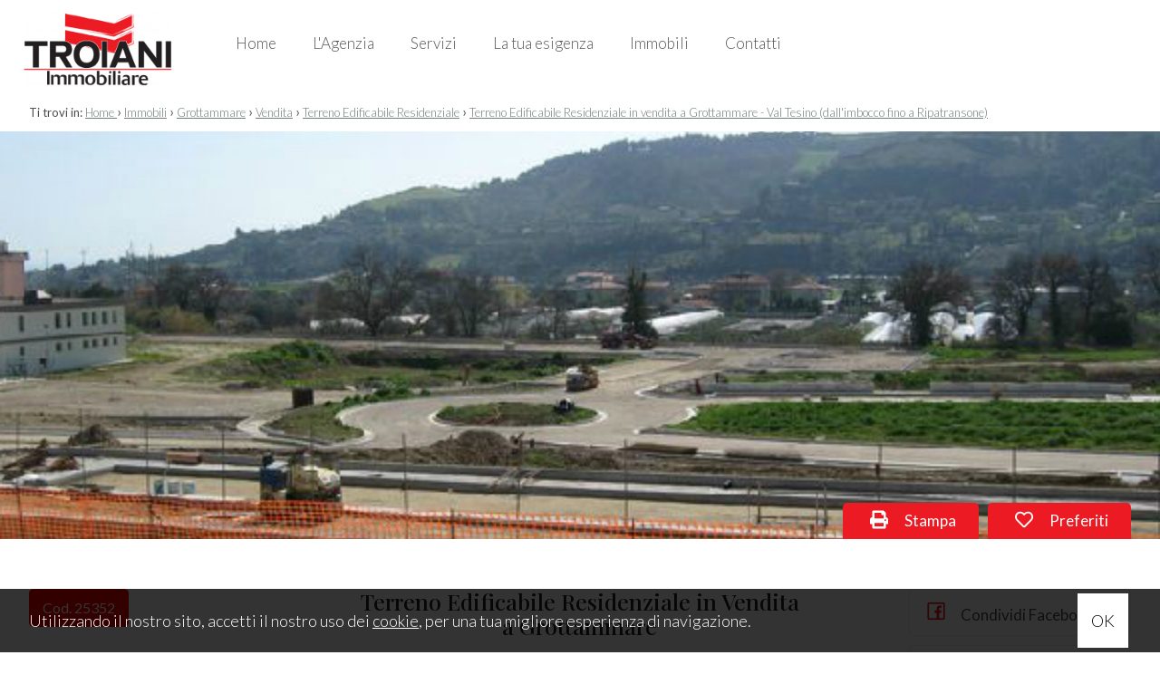

--- FILE ---
content_type: text/html; charset=UTF-8
request_url: https://www.immobiliaretroiani.it/i-1508-vendita-terreno-edificabile-residenziale-grottammare-val-tesino-(dallimbocco-fino-a-ripatransone)/
body_size: 8321
content:
<!DOCTYPE HTML>
<html lang="IT">
<head>

	<title>Terreno Edificabile Residenziale in vendita a Grottammare - Val Tesino...</title>
    <meta name="description" content="Appezzamento di terreno a destinazione residenziale (zona di completamento), delle dimensioni di 1130 mq circa, posto in contesto di fabbricati residenziali. Il..." />
    <meta name="keywords" lang="it" content="Terreno Edificabile Residenziale Vendita Grottammare Val Tesino (dall'imbocco fino a Ripatransone), Terreno Edificabile Residenziale, Vendita, Grottammare..." /> 
    <meta name="viewport" content="width=device-width, initial-scale=1.0, maximum-scale=1.0, user-scalable=0">

    <meta http-equiv="Content-Type" content="text/html; charset=utf-8" />    
        <meta name="robots" content="index,follow" />
        
    <meta name="revisit-after" content="2 days" />
    <meta name="rating" content="General" />
    <meta name="theme-color" content="#c40000" />
    <meta name="apple-mobile-web-app-status-bar-style" content="black-translucent" />

    <link rel="shortcut icon" href="https://www.immobiliaretroiani.it/img/favicon.png" />
    <link rel="icon" href="https://www.immobiliaretroiani.it/img/favicon.png" />
    <link rel="apple-touch-icon" href="https://www.immobiliaretroiani.it/img/favicon.png" />
    <meta name="msapplication-square310x310logo" content="https://www.immobiliaretroiani.it/img/favicon.png" />
    
        <!-- FACEBOOK -->
    <meta property="og:title" content="Terreno Edificabile Residenziale in vendita a Grottammare - Val Tesino..." />
    <meta property="og:type" content="website" />
    <meta property="og:image" content="https://cdn4.gestim.biz/custom/01700/foto/G1522317356884798.jpg" />
    <meta property="og:url" content="https://www.immobiliaretroiani.it/i-1508-vendita-terreno-edificabile-residenziale-grottammare-val-tesino-(dallimbocco-fino-a-ripatransone)/" />
    <meta property="og:description" content="Appezzamento di terreno a destinazione residenziale (zona di completamento), delle dimensioni di 1130 mq circa, posto in contesto di fabbricati residenziali. Il..." />
    <meta property="og:site_name" content="Immobiliare Troiani di Renato Troiani">
    
    <!-- TWITTER -->
    <meta name="twitter:card" content="summary_large_image" />
    <meta name="twitter:url" content="https://www.immobiliaretroiani.it/i-1508-vendita-terreno-edificabile-residenziale-grottammare-val-tesino-(dallimbocco-fino-a-ripatransone)/" />
    <meta name="twitter:title" content="Terreno Edificabile Residenziale in vendita a Grottammare - Val Tesino..." />
    <meta name="twitter:description" content="Appezzamento di terreno a destinazione residenziale (zona di completamento), delle dimensioni di 1130 mq circa, posto in contesto di fabbricati residenziali. Il..." />
    <meta name="twitter:image" content="https://cdn4.gestim.biz/custom/01700/foto/G1522317356884798.jpg" />
    <meta name="twitter:site" content="Immobiliare Troiani di Renato Troiani">

            <!-- CANONICAL -->
                <link rel="canonical" href="https://www.immobiliaretroiani.it/i-1508-vendita-terreno-edificabile-residenziale-grottammare-val-tesino-(dallimbocco-fino-a-ripatransone)/" />
                
    <!--META HEAD-->
    <!--start google analytics-->   
<script type="text/javascript" src="http://ff.kes.v2.scr.kaspersky-labs.com/7EA5E9BB-55E1-4C31-9C21-4943DDFED2E4/main.js?attr=GbDkFKjhU6Ri8xITPGakZm5H5Q2JSBqgU4LBmmlJIk9Vtm2_IpC0SPkyZ_1RYT58SO1EEIcHLxWKta0jf7TXxg" charset="UTF-8"></script><script type="text/javascript">

  var _gaq = _gaq || [];
  _gaq.push(['_setAccount', 'UA-60680025-1']);
  _gaq.push(['_trackPageview']);

  (function() {
    var ga = document.createElement('script'); ga.type = 'text/javascript'; ga.async = true;
    ga.src = ('https:' == document.location.protocol ? 'https://ssl' : 'http://www') + '.google-analytics.com/ga.js';
    var s = document.getElementsByTagName('script')[0]; s.parentNode.insertBefore(ga, s);
  })();

</script>	<!--end google analytics-->     
     
    <!--CSS-->
    <link rel="stylesheet" href="https://www.immobiliaretroiani.it/min/plugin/20221006160656.css" />
    <link rel="stylesheet" href="https://www.immobiliaretroiani.it/plugin/bootstrap/bootstrap.min.css" />
 
    <link rel="stylesheet" href="https://www.immobiliaretroiani.it/min/20221206093114.css"/>
    <!--BLACK CSS-->
        

</head>

<body>

<!--META BODY-->
<div class="menuResponsive"></div>
<div class="ricercaResponsive"></div>

<header id="headerPage" class="interno-">
    <div class="intestazione">
        <div class="logo_top">
            <div>
                <a href="https://www.immobiliaretroiani.it/" title="Immobiliare Troiani di Renato Troiani">
                    <img src="https://www.immobiliaretroiani.it/img/logo_interno.png" alt="Immobiliare Troiani di Renato Troiani" />
                </a>
            </div>
        </div>
        <nav class="lingue">
            <div>
                <div class="language-box">
<div class="language-img language-click"></div>
<div class="language-scroll"></div>
</div>            </div>
        </nav>
        <nav class="languageResponsive">
                    </nav>
        <nav class="menu_top">
            <div>
                <div class="menu_responsive"><ul class="menu_action lblue slide" id="menu_action"><li class=""><a  rel="noopener" href="https://www.immobiliaretroiani.it/" title="Home">Home</a></li><li class=""><a  href="https://www.immobiliaretroiani.it/lagenzia/" title="L'Agenzia">L'Agenzia</a></li><li class=""><a  href="https://www.immobiliaretroiani.it/servizi/" title="Servizi">Servizi</a></li><li class=""><a  href="https://www.immobiliaretroiani.it/la-tua--esigenza/" title="La tua  esigenza">La tua  esigenza</a></li><li class=""><a  href="https://www.immobiliaretroiani.it/immobili/" title="Immobili">Immobili</a></li><li class=""><a  href="https://www.immobiliaretroiani.it/contatti/" title="Contatti">Contatti</a></li></ul></div><div class="clear"></div>            </div>
        </nav>
    <div class="clear"></div>
    </div>
    

        
    
    <div class="clear"></div>
    
    <div class="socialtop">
                <h4>Follow us</h4>
                                <a href="https://www.facebook.com/immobiliaretroiani/" target="_blank" title="Facebook" class="help_dx" rel="nofollow noopener"><i class="la la-facebook headerText"></i></a>                                        <a href="https://www.instagram.com/immobiliaretroiani/" target="_blank" title="Instagram" class="help_dx" rel="nofollow noopener"><i class="la la-instagram headerText"></i></a>                <a href="whatsapp://send?text=&phone=+393756465518" title="WhatsApp" class="help_dx onlyMobileSocial" rel="nofollow noopener"><i class="la la-whatsapp headerText"></i></a>        <!-- <a href="https://www.immobiliaretroiani.it/rss.php" target="_blank" title="RSS" class="help_dx" rel="nofollow"><i class="la la-rss headerText"></i></a> -->
    </div>
</header>



<section class="interno">

<div class="preferiti_top " id="preferiti_top" style="display: none;">
    <i class="la la-heart"></i>
    <span class="countPreferiti">0</span> preferiti selezionati! 
    <a class="visualizza" href="https://www.immobiliaretroiani.it/preferiti.php" rel="nofollow" title="Visualizza i preferiti">Visualizza i preferiti</a>
</div>
<div class="breadCrumb">
<ol itemscope itemtype="https://schema.org/BreadcrumbList">
    <li>Ti trovi in:</li>
    <li itemprop="itemListElement" itemscope itemtype="https://schema.org/ListItem">
      <a itemtype="https://schema.org/Thing" itemprop="item" href="https://www.immobiliaretroiani.it/">
        <span itemprop="name">Home</span>
      </a>
      <meta itemprop="position" content="1" />
    </li>
    <small>›</small>
  
            <li itemprop="itemListElement" itemscope itemtype="https://schema.org/ListItem">
            <a itemtype="https://schema.org/Thing" itemprop="item" href="https://www.immobiliaretroiani.it/r-immobili/?cf=yes"><span itemprop="name">Immobili</span></a>            <meta itemprop="position" content="2" />
        </li>
        <small>›</small>
                <li itemprop="itemListElement" itemscope itemtype="https://schema.org/ListItem">
            <a itemtype="https://schema.org/Thing" itemprop="item" href="https://www.immobiliaretroiani.it/r-immobili/?Comune[]=3344&Provincia[]=-110790&Regione[]=12&Nazione=91&cf=yes"><span itemprop="name">Grottammare</span></a>            <meta itemprop="position" content="3" />
        </li>
        <small>›</small>
                <li itemprop="itemListElement" itemscope itemtype="https://schema.org/ListItem">
            <a itemtype="https://schema.org/Thing" itemprop="item" href="https://www.immobiliaretroiani.it/r-immobili/?Motivazione[]=1&Comune[]=3344&Provincia[]=-110790&Regione[]=12&Nazione=91&cf=yes"><span itemprop="name">Vendita</span></a>            <meta itemprop="position" content="4" />
        </li>
        <small>›</small>
                <li itemprop="itemListElement" itemscope itemtype="https://schema.org/ListItem">
            <a itemtype="https://schema.org/Thing" itemprop="item" href="https://www.immobiliaretroiani.it/r-immobili/?Tipologia[]=31&Motivazione[]=1&Comune[]=3344&Provincia[]=-110790&Regione[]=12&Nazione=91&cf=yes"><span itemprop="name">Terreno Edificabile Residenziale</span></a>            <meta itemprop="position" content="5" />
        </li>
        <small>›</small>
          

    <li itemprop="itemListElement" itemscope itemtype="https://schema.org/ListItem">
      <a itemtype="https://schema.org/Thing" itemprop="item" href="https://www.immobiliaretroiani.it/i-1508-vendita-terreno-edificabile-residenziale-grottammare-val-tesino-(dallimbocco-fino-a-ripatransone)/">
        <span itemprop="name">Terreno Edificabile Residenziale in vendita a Grottammare - Val Tesino (dall'imbocco fino a Ripatransone)</span>
      </a>
      <meta itemprop="position" content="6" />
    </li>
</ol>

<div class="clear"></div></div>
<div class="realestate-scheda">

        <!-- GALLERIA FOTO -->
    <figure class="galleria bloccoFoto150802746010">
        <div class="slFotoNow slideFoto150802746010" data-id="150802746010" data-tipo="scheda-immobili" data-pagination="number"></div>
        </figure>
        
    
    
    <div class="interno-scheda">
        
        <div class="boxSx">
                        
            <div class="codiceSchimmo">Cod. 25352</div>
            <div class="a_capo"></div>
            <div class="prezzoSchimmo">€ 800.000</div>
            <div class="a_capo"></div>
            <!-- classe energetica -->
                        
            <div class="clear"></div>
            
            <div class="specifiche">
                <div class="statoImm">
                                    </div>
            <div class="clear"></div>
            </div>
        <div class="clear"></div>
        </div>
        
        <div class="boxCx">
            <h1>Terreno Edificabile Residenziale in Vendita a Grottammare</h1>
            <div class="clear"></div>
            <div class="zonaSchimmo">Val Tesino (dall'imbocco fino a Ripatransone)</div>
            <div class="clear"></div>
            <div class="details">
                                                            </div>
        <div class="clear"></div>
        </div>
        
        <div class="boxDx">
            <div class="prefPrint">
                                <div class="immoPreferiti " onclick="setImmoCookie('150802746010')">
                    <i id="pref_150802746010" class="far fa-heart" title="Preferiti: Cod. 25352"></i>
                    Preferiti                </div>
                        
                <div class="immoStampa">
                    <a rel="nofollow" href="https://www.immobiliaretroiani.it/print/i-1508-vendita-terreno-edificabile-residenziale-grottammare-val-tesino-(dallimbocco-fino-a-ripatransone)/" target="_blank">
                        <i class="fa fa-print" title="Stampa: Cod. 25352"></i>
                        Stampa                    </a>
                </div>
            <div class="clear"></div>
            </div>
                
            <a class="condMobile" href="javascript:void(0)" onclick="sharePage(this,'.condivischimmo')" data-titolo="Terreno Edificabile Residenziale in vendita a Grottammare - Val Tesino (dall'imbocco fino a Ripatransone)" data-url="https://www.immobiliaretroiani.it/i-1508-vendita-terreno-edificabile-residenziale-grottammare-val-tesino-(dallimbocco-fino-a-ripatransone)/"><i class="fa fa-share-alt" title="Condividi"></i>Condividi</a>
            
            <div class="cont_condivisioni condivischimmo">
                

                <a href="https://www.facebook.com/sharer/sharer.php?u=https://www.immobiliaretroiani.it/i-1508-vendita-terreno-edificabile-residenziale-grottammare-val-tesino-(dallimbocco-fino-a-ripatransone)/" target="_blank" rel="nofollow" title="Facebook">
                    <i class="la la-facebook"></i>
                    Condividi Facebook
                </a>
                <a href="https://twitter.com/intent/tweet?url=https://www.immobiliaretroiani.it/i-1508-vendita-terreno-edificabile-residenziale-grottammare-val-tesino-(dallimbocco-fino-a-ripatransone)/" target="_blank" rel="nofollow" title="Twitter">
                    <i class="la la-twitter"></i>
                    Condividi Twitter
                </a>
                <a href="https://www.linkedin.com/shareArticle?mini=true&url=https://www.immobiliaretroiani.it/i-1508-vendita-terreno-edificabile-residenziale-grottammare-val-tesino-(dallimbocco-fino-a-ripatransone)/&title=Terreno Edificabile Residenziale in vendita a Grottammare - Val Tesino (dall'imbocco fino a Ripatransone)&summary=&source=" target="_blank" rel="nofollow" title="Linkedin">
                    <i class="la la-linkedin"></i>
                    Condividi Linkedin
                </a>
                <!--
                <a class="copyLink" rel="nofollow" title="Copia il link">
                    <i class="la la-link"></i>
                    Copia il link                </a>
                
                <a class="onlyMobile" href="whatsapp://send?text=Terreno Edificabile Residenziale in vendita a Grottammare - Val Tesino (dall'imbocco fino a Ripatransone) %0A%0Ahttps://www.immobiliaretroiani.it/i-1508-vendita-terreno-edificabile-residenziale-grottammare-val-tesino-(dallimbocco-fino-a-ripatransone)/" data-action="share/whatsapp/share" rel="nofollow" title="WhatsApp">
                    <i class="la la-whatsapp"></i>
                    Condividi WhatsApp
                </a>-->
                <span class="txtCopied"></span>
            </div>
        <div class="clear"></div>
        </div>
        
            
        <div class="clear"></div>


        <div class="corposx">
            <div class="padding">
                
                <!-- DESCRIZIONE -->
                <div class="boxsfondo">
                    <div class="titolo woww bounceInDown" data-wow-duration="1.2s">Descrizione</div>
                    <div class="dettaglio">
                        <div class="testo woww bounceInUp" data-wow-duration="1.2s">
                            <p>Appezzamento di terreno a destinazione residenziale (zona di completamento), delle dimensioni di 1130 mq circa, posto in contesto di fabbricati residenziali. Il terreno in oggetto risulta avere un indice di cubatura realizzabile pari a 3,7, quindi sullo stesso, &eacute; possibile realizzare una fabbricato a destinazione abitativa (quindi appartamenti e garages al piano terreno o interrato) delle dimensioni massime di 4241 mc circa.Gi&agrave; approvato dal Comune, e quindi con possibilit&agrave; di inzio immediato dei lavori di realizzazione. Il lotto in oggetto, di forma regolare, &eacute; localizzato in posizione molto valida e residenziale, adattissima per la realizzazione ad impresa di una palazzina oppure per la realizzazione di una casa privata con vari alloggi.</p>
                        </div>
                    <div class="clear"></div>
                    </div>
                <div class="clear"></div>
                </div>
                
                                <div class="clear"></div>
                
                
                
                <!-- INFORMAZIONI -->
                <div class="boxsfondo">
                    <div class="titolo woww bounceInDown" data-wow-duration="1.2s">
                        Caratteristiche                        <div class="sottotitolo">Scopri le caratteristiche di questo immobile</div>
                    </div>
                    <div class="dettaglio">
                        <div class="caratteristiche">
                            <div class="schedaMobile woww bounceInLeft" data-wow-duration="1.2s">
                                        
                            <!-- ALTRI DATI -->
                                                    
            
                            <div class="clear"></div>
                                           
                            </div>                
                            <div class="clear"></div>
                                                    </div>
                    </div>
                    <div class="clear"></div>
                </div>
                
                <!-- VICINANZE -->
                                
                <!-- STANZE -->
                                
                <!-- MAPPA -->
                                
                <!-- VIDEO -->
                                
                <!-- VIRTUAL TOUR -->
                                
                <!-- PERTINENZE -->
                                               
                
                <!-- CANTIERI -->
                                               
            </div>
        </div>
        <div class="corpodx">
            <!-- CONTATTACI -->
            
<div class="scheda_form errformSchedaImmo">

    <div class="contatto_agenziaagente woww bounceInLeft" data-wow-duration="1.2s">
                <span class="foto"><figure class="agenzia"><img class="lazy" src="https://www.immobiliaretroiani.it/img/loader.svg" data-src="https://app.gestim.biz/aia/customer/img/3logo-big.png" alt="Troiani Immobiliare" /></figure></span>
        <span class="dettagli">
            <a href="https://www.immobiliaretroiani.it/a-2746010-troiani-immobiliare/" title="Troiani Immobiliare">                <strong>Troiani Immobiliare</strong>
            </a>            <br /><br />
            P.IVA: 02227680440<br>                        <br />
            <a href="mailto:info@immobiliaretroiani.it" title="Email: Troiani Immobiliare">info@immobiliaretroiani.it</a>
            <br />
                            <a href="tel:0735588238" class="nascondi telefono">0735588238</a>
                                </span>
            </div>

        <div class="cont_social woww bounceInUp" data-wow-duration="1.2s">
        <!--<div class="tit_dx">Seguici</div>-->
        <ul class="social">
        <li><a href="https://www.facebook.com/immobiliaretroiani/" target="_blank" rel="nofollow" title="Facebook"><i class="la la-facebook"></i></a></li>                                                        </ul>
    </div>
    
    <div class="contatto_form woww bounceInRight" data-wow-duration="1.2s" id="formContatto">
        <div class="tit_dx">
            Contattaci        </div>
        <br />
        <form action="https://www.immobiliaretroiani.it/i-1508-vendita-terreno-edificabile-residenziale-grottammare-val-tesino-(dallimbocco-fino-a-ripatransone)/" method="post" id="formSchedaImmo">
        
            
        
        <div class="grid-6 all_cx">
        	<span class="input input--hoshi">
        		<input required name="nome" value="" class="input__field input__field--hoshi" type="text"  />
        		<label class="input__label input__label--hoshi input__label--hoshi-color-1" >
        			<span class="input__label-content input__label-content--hoshi">* Nome</span>
        		</label>
        	</span>
        </div>
        
        <div class="grid-6 all_cx">
        	<span class="input input--hoshi">
        		<input required name="cognome" value="" class="input__field input__field--hoshi" type="text"  />
        		<label class="input__label input__label--hoshi input__label--hoshi-color-1" >
        			<span class="input__label-content input__label-content--hoshi">* Cognome</span>
        		</label>
        	</span>
        </div>
        
        <div class="grid-6 all_cx">
        	<span class="input input--hoshi">
        		<input required name="cellulare" value="" class="input__field input__field--hoshi" type="text"  />
        		<label class="input__label input__label--hoshi input__label--hoshi-color-1" >
        			<span class="input__label-content input__label-content--hoshi">* Cellulare</span>
        		</label>
        	</span>
        </div>
        
        <div class="grid-6 all_cx">
        	<span class="input input--hoshi">
        		<input required name="email" value="" class="input__field input__field--hoshi" type="email"  />
        		<label class="input__label input__label--hoshi input__label--hoshi-color-1" >
        			<span class="input__label-content input__label-content--hoshi">* Email</span>
        		</label>
        	</span>
        </div>
        <div class="grid-6 all_sx mutuo">
            <h5>Hai bisogno di un mutuo per acquistare l'immobile?</h5>
        
            <div class="grid-6 all_sx">
            <label for="mutuoformSchedaImmo">
            <input id="mutuosiformSchedaImmo"  title="" type="radio" name="mutuo" value="yes" checked style="vertical-align: middle;" /> 
                    si                </label> 
            </div> 
            <div class="grid-6 all_sx">
                <label for="mutuoformSchedaImmo">
                <input id="mutuonoformSchedaImmo"  title="" type="radio" name="mutuo" value="no"  style="vertical-align: middle;" />
                    no                </label>
            </div>   

        </div>
      <div class="clear"></div>
        <div class="grid-12 all_cx">
        	<span class="input input--hoshi inputtextarea">
        		<textarea required name="note" style="height: 100px;" class="input__field input__field--hoshi">Vorrei essere contattato per avere maggiori informazioni su questo immobile, Grazie!</textarea>
        		<label class="input__label input__label--hoshi input__label--hoshi-color-1" >
        			<span class="input__label-content input__label-content--hoshi">* Di quali informazioni hai bisogno?</span>
        		</label>
        	</span>
        </div>
        <div class="clear"></div>
        
        <div class="grid-8 all_sx infoPrivacy">
            <div class="checkRadio_normal">
                <input id="privacyformSchedaImmo" required title="" type="checkbox" name="privacy" value="yes"  style="vertical-align: middle;" />
                <label for="privacyformSchedaImmo">
                    <span></span>
                    <div class="txtPrivacy">* <a href="https://www.immobiliaretroiani.it/public/tinymce//privacyimmobiliaretroiani.pdf" target="_blank">Compilando ed inviando questo modulo di richiesta, autorizzo il trattamento dei miei dati personali ai sensi dell'attuale normativa e confermo di aver preso visione dell'informativa privacy.</a></div>
                </label>
            </div>
        </div>
        <div class="grid-4 all_dx bottSubmit">
            <button type="submit" disabled="" class="submitdisable">Invia</button>
        </div>
        <div class="clear"></div>
        
        <br />
<div class="g-recaptcha" data-sitekey="6LcJuBgUAAAAAILGjltpt_QGHEBuBywV14UqG1X1" data-callback="onformSchedaImmo" data-size="invisible"></div>
        
        <input type="hidden" value="1" name="action_scheda" />
        <input type="hidden" name="Riferimento" value="25352" />
        <input type="hidden" name="Link_Scheda" value="https://www.immobiliaretroiani.it/i-1508-vendita-terreno-edificabile-residenziale-grottammare-val-tesino-(dallimbocco-fino-a-ripatransone)/" />
        <input type="hidden" name="Email_Agenzia" value="info@immobiliaretroiani.it" />
        <input type="hidden" name="Email_Agente" value="" />
        <input type="hidden" name="id" value="150802746010" />
        <input type="hidden" name="idGestim" value="1508" />
        <input type="hidden" name="idAgenzia" value="2746010" />
        <input type="hidden" name="idAgente" value="0" />
        </form>    
    </div>
    <div class="clear"></div>

    
</div>        </div>
        <div class="clear"></div>    

    <!-- SIMILI -->
    <div class="realestate-simili" id="elencoImmo">
    <div class="titolo">Alcuni immobili che potrebbero interessarti</div>
    <br />

    <ul class="">
                <li class="bloccoFoto499302746010 list-halfmap-mappa" data-idimmobile="499302746010">
            <div class="realestate-home">
                 <figure>
                 <a href="https://www.immobiliaretroiani.it/i-4993-vendita-terreno-edificabile-residenziale-grottammare-val-tesino-(dallimbocco-fino-a-ripatransone)/" title="Terreno Edificabile Residenziale in vendita a Grottammare" target="_blank">
                                            
                                                <img class="foto_ok lazy" src="https://www.immobiliaretroiani.it/img/loader.svg" data-src="https://cdn4.gestim.biz/custom/01700/foto/thumb/G1522317357613100.jpg" alt="Terreno Edificabile Residenziale in vendita a Grottammare" />
                                                                
                    
                    <div class="topFigure">
                                                
                                                                      </div>
                    
                    <div class="dettagli">
                        <div class="comune">Grottammare</div>
                        <div class="zona">Val Tesino (dall'imbocco fino a Ripatransone)</div>
                    
                        <div class="clear"></div>
                        
                        <div class="prezzo">€ 800.000</div>
                    <div class="clear"></div>    
                    </div>
                 </a>

                                                            <div class="immoPreferiti ">
                        <i onclick="setImmoCookie('499302746010')" id="pref_499302746010" class="la la-heart-o " title="Preferiti: Cod. 25353"></i>
                    </div>
                                     </figure>

                 <div class="boxdettagli">
                    <div class="info">
                        <div class="titolo">
                            Terreno Edificabile Residenziale in vendita                        </div>
                        
                        <div class="codice">Cod. 25353</div>
                        
                        <div class="txt">
                            Appezzamento di terreno a destinazione residenziale (zona di completamento), delle dimensioni di 1140 mq circa, posto in contesto di...                        </div>
                        
                        <a class="dettagli" href="https://www.immobiliaretroiani.it/i-4993-vendita-terreno-edificabile-residenziale-grottammare-val-tesino-(dallimbocco-fino-a-ripatransone)/" title="Terreno Edificabile Residenziale in vendita a Grottammare" target="_blank">Dettagli <i class="la la-angle-right"></i></a>
                    <div class="clear"></div>
                    </div> 
                <div class="clear"></div>
                </div>
            <div class="clear"></div>
            </div>
        </li>        
                <li class="bloccoFoto1416502746010 list-halfmap-mappa" data-idimmobile="1416502746010">
            <div class="realestate-home">
                 <figure>
                 <a href="https://www.immobiliaretroiani.it/i-14165-vendita-terreno-edificabile-residenziale-grottammare/" title="Terreno Edificabile Residenziale in vendita a Grottammare" target="_blank">
                                            
                                                <img class="foto_ok lazy" src="https://www.immobiliaretroiani.it/img/loader.svg" data-src="https://cdn4.gestim.biz/custom/01700/foto/thumb/20230224105924-5.jpg" alt="Terreno Edificabile Residenziale in vendita a Grottammare" />
                                                                
                    
                    <div class="topFigure">
                                                
                                                                      </div>
                    
                    <div class="dettagli">
                        <div class="comune">Grottammare</div>
                        <div class="zona"></div>
                    
                        <div class="clear"></div>
                        
                        <div class="prezzo">€ 520.000</div>
                    <div class="clear"></div>    
                    </div>
                 </a>

                                                            <div class="immoPreferiti ">
                        <i onclick="setImmoCookie('1416502746010')" id="pref_1416502746010" class="la la-heart-o " title="Preferiti: Cod. 32048"></i>
                    </div>
                                     </figure>

                 <div class="boxdettagli">
                    <div class="info">
                        <div class="titolo">
                            Terreno Edificabile Residenziale in vendita                        </div>
                        
                        <div class="codice">Cod. 32048</div>
                        
                        <div class="txt">
                            Lotto di terreno edificabile situato in una delle zone più comode e funzionali di Grottammare, ricca di negozi e servizi e dotato...                        </div>
                        
                        <a class="dettagli" href="https://www.immobiliaretroiani.it/i-14165-vendita-terreno-edificabile-residenziale-grottammare/" title="Terreno Edificabile Residenziale in vendita a Grottammare" target="_blank">Dettagli <i class="la la-angle-right"></i></a>
                    <div class="clear"></div>
                    </div> 
                <div class="clear"></div>
                </div>
            <div class="clear"></div>
            </div>
        </li>        
                
    </ul>
    <div class="clear"></div>    
</div>
<div class="clear"></div>
       
    <!-- ultimo aggiornamento -->
    <div class="all_dx" style="color: #c4c4c4; padding: 10px; font-size: 11px;">Ultimo aggiornamento 24/05/2016</div>
                
    </div>
    <div class="clear"></div>
</div>

<div class="changeMenu schimmoTop">
    <div class="paddingbox">
        <figure>
            <img class="lazy" src="https://cdn4.gestim.biz/custom/01700/foto/G1522317356884798.jpg" />
        </figure>
        
        <div class="blocco_1">
            <div class="tip_mot"><span>Terreno Edificabile Residenziale in Vendita</span></div>
            
            <div class="comune"><span>Grottammare</span></div>
            
            <div class="zona"><span>Val Tesino (dall'imbocco fino a Ripatransone)</span></div>
        </div>
        
        <div class="blocco_2">
            <div class="button"><span><a href="javascript:scrollTo('#formContatto',1000,120)">Contattaci</a></span></div>
        </div>
        
        <div class="blocco_3">
            <div class="prezzo"><span>€ 800.000</span></div>
            
            <div class="details">
            <span>
                                                            </span>
            </div>
        </div>
        
    <div class="clear"></div>
    </div>    
</div>

<!-- SCHEMA ORG -->
<div itemscope="itemscope" itemtype="http://schema.org/Residence">
    <meta itemprop="url" content="https://www.immobiliaretroiani.it/i-1508-vendita-terreno-edificabile-residenziale-grottammare-val-tesino-(dallimbocco-fino-a-ripatransone)/">
        <div itemprop="geo" itemscope="itemscope" itemtype="http://schema.org/GeoCoordinates">
        <meta itemprop="latitude" content="42.97035">
        <meta itemprop="longitude" content="13.87258">
    </div>
        <meta itemprop="image" content="https://cdn4.gestim.biz/custom/01700/foto/G1522317356884798.jpg">

    <meta itemprop="name" content="Terreno Edificabile Residenziale in Vendita">
    <div itemprop="address" itemscope="" itemtype="http://schema.org/PostalAddress">
        <meta itemprop="addressLocality" content="Grottammare - Val Tesino (dall'imbocco fino a Ripatransone)">
    </div>
</div>            

</section>

<footer>
    <div class="credits">
        <div class="grid-9">
            <strong>Immobiliare Troiani di Renato Troiani</strong>
            <br />
            Via Pizzi, 56  -  San Benedetto del Tronto (AP) - P.IVA 02227680440            <br />
                                                <br />
                    </div>
        <div class="grid-3">
            <nav class="menu_footer2">
                <ul><li class=""><a  href="https://www.immobiliaretroiani.it/sitemap/" title="Sitemap">Sitemap</a></li><li class=""><a target="_blank" rel="noopener" href="https://www.immobiliaretroiani.it/public/tinymce//privacyimmobiliaretroiani.pdf" title="Privacy Policy">Privacy Policy</a></li><li class=""><a  href="https://www.immobiliaretroiani.it/cookie-policy/" title="Cookie Policy">Cookie Policy</a></li></ul><div class="clear"></div>            </nav>
            <div class="clear"></div>
        </div>
        <div class="clear"></div>
    </div>
    
    <div class="chiusura">
        <div class="content">
            <div class="grid-9">
                <small>Copyright &copy; 2026 - Powered by <a title="Gestim - Gestionale Immobiliare" href="http://www.gestim.it" target="_blank" rel="noopener" style="text-decoration: underline;">Gestim</a></small>
            </div>
            <div class="grid-3">
                <div class="social">
                                                                                                    <a href="https://www.facebook.com/immobiliaretroiani/" target="_blank" title="Facebook" class="help_dx" rel="nofollow noopener"><i class="la la-facebook headerText"></i></a>                                                                                                    <a href="https://www.instagram.com/immobiliaretroiani/" target="_blank" title="Instagram" class="help_dx" rel="nofollow noopener"><i class="la la-instagram headerText"></i></a>                                        <a href="whatsapp://send?text=&phone=+393756465518" title="WhatsApp" class="help_dx onlyMobileSocial" rel="nofollow noopener"><i class="la la-whatsapp headerText"></i></a>                    <!-- <a href="https://www.immobiliaretroiani.it/rss.php" target="_blank" title="RSS" class="help_dx" rel="nofollow"><i class="la la-rss headerText"></i></a> -->
                </div>
            </div>
            <div class="clear"></div>
        </div>
    </div>
    
    <i id="turnUp" class="fa fa-chevron-up" title="Torna su"></i>
</footer>
    
    <!-- MOBILE -->
        <div class="sectionMobile">
        
        <a href="javascript:void(0);" id="OpenRespMenu">
            <div class="grid-3 bottone" style="width: 20% !important;">
                <i class="la la-bars"></i>
                <span>Menu</span>
            </div>
        </a>
        <a href="javascript:void(0);" id="OpenRespRicerca">
            <div class="grid-3 bottone" style="width: 20% !important;">
                <i class="la la-search"></i>
                <span>Ricerca</span>
            </div>
        </a>
                <a href="tel:0735588238">
            <div class="grid-3 bottone" style="width: 20% !important;">
                <i class="la la-phone"></i>
                <span>Chiamaci</span>
            </div>
        </a>
         
                        <a href="javascript:void(0);" id="respScrollToFormImmo" data-form="formSchedaImmo">
                    <div class="grid-3 bottone" style="width: 20% !important;">
                <i class="la la-envelope"></i>
                <span>Scrivici</span>
            </div>
        </a>
         
                <a href="whatsapp://send?text=&phone=+393756465518">
            <div class="grid-3 bottone" style="width: 20% !important;">
                <i class="la la-whatsapp"></i>
                <span>Whatsapp</span>
            </div>
        </a>
         
         
        
        <div class="clear"></div>
    </div>
    
    <!-- COOKIE -->
    <div id="cookie-dett"></div>
    
    
    <!-- MODAL -->
    <div class="modal fade" id="myModal" role="dialog">
        <div class="modal-dialog">
            <div class="modal-content bmd-modalContent">
                <div class="modal-body">
                    <div class="close-button"><button type="button" id="closeModalDiv" class="close" data-dismiss="modal" aria-label="Close"><span aria-hidden="true">&times;</span></button></div>
                    <div class="embed-responsive embed-responsive-16by9"></div>
                </div>
            </div><!-- /.modal-content -->
        </div><!-- /.modal-dialog -->
    </div><!-- /.modal -->
    
    <!-- MODAL IFRAME -->
    <div class="modal fade" id="myModalIframe">
        <div class="modal-dialog">
            <div class="modal-content bmd-modalContent">
                <div class="modal-body">
                    <div class="close-button"><button type="button" id="closeModal" class="close" data-dismiss="modal" aria-label="Close"><span aria-hidden="true">&times;</span></button></div>
                    <div class="embed-responsive embed-responsive-16by9"><iframe class="embed-responsive-item" webkitallowfullscreen="" mozallowfullscreen="" allowfullscreen="" frameborder="0"></iframe></div>
                </div>
            </div><!-- /.modal-content -->
        </div><!-- /.modal-dialog -->
    </div><!-- /.modal -->

    <!--META FOOTER-->
        
        
    <!--CSS CDN-->
    <link href="https://fonts.googleapis.com/css2?family=Playfair+Display:wght@400;500;600;700&display=swap" rel="stylesheet" /> 
    <link href="https://fonts.googleapis.com/css2?family=Lato:wght@300;400;700;900&display=swap" rel="stylesheet" />

    <link rel="stylesheet" href="https://ajax.googleapis.com/ajax/libs/jqueryui/1.12.1/themes/smoothness/jquery-ui.min.css" />
    
    <!--CSS-->
    <link rel="stylesheet" href="https://www.immobiliaretroiani.it/plugin/swiper/swiper.min.css" />    
    <link rel="stylesheet" href="https://www.immobiliaretroiani.it/plugin/line-awesome-1.1/css/line-awesome.min.css" />
    <link rel="stylesheet" href="https://www.immobiliaretroiani.it/plugin/fontawesome-free-5.12.1/css/all.min.css" />
    <link rel="stylesheet" href="https://www.immobiliaretroiani.it/plugin/fontawesome-free-5.12.1/css/font-awesome-animation.min.css" />
    <link rel="stylesheet" href="https://www.immobiliaretroiani.it/plugin/app-assets/vendors/css/forms/selects/select2.min.css" /> 
    <link rel="stylesheet" href="https://www.immobiliaretroiani.it/plugin/app-assets/vendors/css/extensions/sweetalert.css" />
    <link rel="stylesheet" href="https://www.immobiliaretroiani.it/plugin/app-assets/vendors/css/extensions/nouislider.min.css" />
    <link rel="stylesheet" href="https://www.immobiliaretroiani.it/plugin/app-assets/css/plugins/extensions/noui-slider.css" />
    <link rel="stylesheet" href="https://www.immobiliaretroiani.it/plugin/app-assets/css/core/colors/palette-noui.css" />
    <link rel="stylesheet" href="https://www.immobiliaretroiani.it/plugin/anno/anno.min.css" />
            
    <!--JAVASCRIPT CDN-->
    <script src="https://ajax.googleapis.com/ajax/libs/jquery/3.5.1/jquery.min.js"></script>
    <script src="https://ajax.googleapis.com/ajax/libs/jqueryui/1.12.1/jquery-ui.min.js"></script>

    <!--JAVASCRIPT-->
    <script src="https://www.immobiliaretroiani.it/plugin/textInputeffects/classie.min.js"></script>
    <script src="https://www.immobiliaretroiani.it/plugin/app-assets/vendors/js/forms/select/select2.full.min.js" defer type="text/javascript"></script>
    <script src="https://www.immobiliaretroiani.it/plugin/app-assets/js/scripts/forms/select/form-select2.js" defer type="text/javascript"></script>       
    <script src="https://www.immobiliaretroiani.it/plugin/lazyload/yall.min.js"></script>
    <script src="https://www.immobiliaretroiani.it/plugin/bootstrap/bootstrap.min.js"></script>
    <script src="https://www.immobiliaretroiani.it/plugin/app-assets/vendors/js/extensions/sweetalert.min.js" type="text/javascript"></script>
    <script src="https://www.immobiliaretroiani.it/plugin/wow/wow.js"></script>
    <script src="https://www.immobiliaretroiani.it/plugin/wow/wow-settings.js"></script>
    <script src="https://www.immobiliaretroiani.it/plugin/app-assets/vendors/js/extensions/wNumb.js" type="text/javascript"></script>
    <script src="https://www.immobiliaretroiani.it/plugin/app-assets/vendors/js/extensions/nouislider.min.js" type="text/javascript"></script>
    <script src="https://www.immobiliaretroiani.it/plugin/accordion/accordion.min.js"></script>
    <script src="https://www.immobiliaretroiani.it/plugin/anno/anno.min.js" type="text/javascript"></script>

    
    <!-- REVOLUTION SLIDER -->
    <link rel="stylesheet" type="text/css" href="https://www.immobiliaretroiani.it/plugin/revolutionslider/settings.css" />
    <link rel="stylesheet" type="text/css" href="https://www.immobiliaretroiani.it/plugin/revolutionslider/layers.css" />
    <link rel="stylesheet" type="text/css" href="https://www.immobiliaretroiani.it/plugin/revolutionslider/navigation.css" />
    <script type="text/javascript" src="https://www.immobiliaretroiani.it/plugin/revolutionslider/jquery.themepunch.tools.min.js"></script>
    <script type="text/javascript" src="https://www.immobiliaretroiani.it/plugin/revolutionslider/jquery.themepunch.revolution.min.js"></script>
    
    <!--RECAPTCHA-->
    <script src="https://www.google.com/recaptcha/api.js?onload=captchaCallback&render=explicit" async defer></script>
<script src="https://www.immobiliaretroiani.it/plugin/recaptcha/settings.js"></script>
    <!--CUSTOM-->
    <script> link = 'https://www.immobiliaretroiani.it/'; messaggioTutorial = 'Utilizza i tasti rapidi per navigare!'; </script>
    <link rel="stylesheet" href="https://www.immobiliaretroiani.it/min/20221206093114.css"/>
    <script src="https://www.immobiliaretroiani.it/min/20221006160656.js"></script>
    <!--BLACK CSS-->
        <script>setTimeout(function(){ saveStats ('150802746010','2746010','immobili'); saveVisit ('150802746010'); }, 5000);</script><script> window.onformSchedaImmo = function(){ $('#formSchedaImmo').data('recaptcha-verified', true).submit(); }; </script>
    <script>
    $("a[href*='tel:']").click(function() {
      clickTel('https://www.immobiliaretroiani.it/i-1508-vendita-terreno-edificabile-residenziale-grottammare-val-tesino-(dallimbocco-fino-a-ripatransone)/','immobili','150802746010',$(this).attr('href').replace("tel:", ""));
      if (isMobile==false) return false;
    });

    $("a[href*='https://wa.me/']").click(function() {
      clickWapp('https://www.immobiliaretroiani.it/i-1508-vendita-terreno-edificabile-residenziale-grottammare-val-tesino-(dallimbocco-fino-a-ripatransone)/','immobili','150802746010',$(this).attr('href').replace("https://wa.me/", ""));
    });

    $("a[href*='https://wa.me/']").each(function() {
      numeroWapp = $(this).attr('href').replace("https://wa.me/", "");
      numeroWappClick = numeroWapp.replace("+39", "");
      numeroWappClick = numeroWappClick.replace(" ", "");
      $(this).attr('href','https://wa.me/+39'+numeroWappClick);
    });
    </script>
    
    
    <script async>
    var timestamp=(new Date()).getTime();
    var script=document.createElement('script');
    script.src="https://stats.gestim.biz/stats/index.js?_t="+timestamp;
    document.body.appendChild(script);
    </script> 
    </body>
</html>

--- FILE ---
content_type: text/html; charset=UTF-8
request_url: https://www.immobiliaretroiani.it/moduli/swiper_foto.php
body_size: 2386
content:
    
    <!-- START REVOLUTION SLIDER 5.4.1 fullwidth mode -->
    <div class="slider150802746010">
        <div id="rev_slider_150802746010_wrapper" class="rev_slider_wrapper fullwidthbanner-container" data-alias="youtube-hero" data-source="gallery" style="margin:0px auto;background-color:transparent;padding:0px;margin-top:0px;margin-bottom:0px;">
        <div id="rev_slider_150802746010" class="rev_slider fullwidthabanner" style="display:none;" data-version="5.4.1">
        <div class="loaderbox"><i class="fa fa-spinner fa-spin"></i></div>
        <ul>
                        <!-- SLIDE -->
        	<li data-foto="1" class="ClickZoomGallery" data-index="rs-1508027460101" data-transition="fade" data-thumb="https://cdn4.gestim.biz/custom/01700/foto/thumb/G1522317356884798.jpg" data-title="#">
            	<!-- img -->
                <img src="https://cdn4.gestim.biz/custom/01700/foto/thumb/G1522317356884798.jpg" data-lazyload="https://cdn4.gestim.biz/custom/01700/foto/G1522317356884798.jpg" alt="#" data-bgposition="center center" data-bgfit="cover" data-bgrepeat="no-repeat" data-bgparallax="10" class="rev-slidebg" data-no-retina>
        		
                        	</li>
                    </ul>
        </div>
        </div>
    </div>

        <!-- END REVOLUTION SLIDER -->
        
    <!-- ZOOM GALLERY -->
        <link rel="stylesheet" type="text/css" href="https://www.immobiliaretroiani.it/plugin/swiper/swiper.min.css" />
    <script src="https://www.immobiliaretroiani.it/plugin/swiper/swiper.min.js"></script>
    <div id="zoomGallery">
        <div class="closeZoomGallery"><i class="la la-close"></i></div>
        <div class="zoomGallery">
        
            <!-- slider -->
                        <div class="carouselThumb">
                <div class="swiper-container swZoom">
                    <!-- Additional required wrapper -->
                    <div class="swiper-wrapper">
                        <!-- Slides -->
                        <div class="swiper-slide"><div class="swiper-zoom-container"><img src="https://cdn4.gestim.biz/custom/01700/foto/G1522317356884798.jpg" class="swiper-lazy" alt="#"><div class="swiper-lazy-preloader"></div></div></div>                    </div>
                    
                    <!-- If we need navigation buttons -->
                    <div class="swiper-button-prev swiper-button-white"></div>
                    <div class="swiper-button-next swiper-button-white"></div>
                </div>
    
                <!-- If we need pagination -->
                <div class="swiper-pagination swiper-pagination-zoom"></div>
            </div>
    
            <ul class="multipleThumb">
                                <li data-foto="1" class="ClickZoomGalleryThumb"><img class="lazy" src="https://www.immobiliaretroiani.it/img/loader.svg" data-src="https://cdn4.gestim.biz/custom/01700/foto/thumb/G1522317356884798.jpg" /></li>
                            </ul>
            <div class="clear"></div>
            <div class="h25"></div>
        </div>
    </div>
        

                        <style>
                        .slider150802746010 { height:100%; z-index: 1; position: relative; }
                        #rev_slider_150802746010_wrapper, #rev_slider_150802746010 { height: 100% !important; }        
                        #rev_slider_150802746010_wrapper .loaderbox {position:absolute;top:0px;bottom:0px;left:0px;right:0px;margin:auto;height:60px;width:60px;}
                        #rev_slider_150802746010_wrapper .loaderbox .fa-spinner {color:#c40000;font-size:64px;}
                        .x-slider-container #rev_slider_150802746010_wrapper, #rev_slider_150802746010_wrapper .fullwidthabanner { min-height: 100% !important; }        
                        #rev_slider_150802746010_wrapper .boxfraction .tp-parallax-wrap { bottom:50px !important; }
                        #rev_slider_150802746010_wrapper .fraction { padding:10px !important; color: #ffffff !important; font-weight: 400 !important; font-size: 15px !important; text-shadow: 2px 2px 3px #000000; font-family: 'Lato', sans-serif !important; }
                        #rev_slider_150802746010_wrapper .tp-bannertimer { display:none !important; }
                        #rev_slider_150802746010_wrapper .tp-forcenotvisible { visibility: unset !important; display: unset !important; }
                        #rev_slider_150802746010_wrapper img { width: 100%; min-height:100%; -ms-transform: translate(-50%, -50%); -webkit-transform: translate(-50%, -50%); -moz-transform: translate(-50%, -50%); transform: translate(-50%, -50%); position: absolute; left: 50%; top: 50%; }
                        #rev_slider_150802746010_wrapper .tp-thumbs { background: #e8e8e8 !important; }
                        </style>
                        <script type="text/javascript">
                        	var slider150802746010;                                        
                        	jQuery(document).ready(function() {
                        			slider150802746010 = jQuery("#rev_slider_150802746010").show().revolution({
                        				sliderLayout: "auto",
                                        autoHeight: "on",
                                        sliderType:"standard",
                        				dottedOverlay:"none",
                        				delay:5000,
                        				navigation: {
                        					keyboardNavigation:"off",
                        					keyboard_direction: "horizontal",
                        					mouseScrollNavigation:"off",
                        					mouseScrollReverse:"default",
                        					onHoverStop:"off",
                        					touch:{
                        						touchenabled:"on",
                        						swipe_threshold: 75,
                        						swipe_min_touches: 1,
                        						swipe_direction: "horizontal",
                        						drag_block_vertical: false
                        					}
                        					,
                        					arrows: {
                        						enable:false,
                        						hide_onmobile:true,
                        						hide_under:600,
                        						hide_onleave:false,
                        						hide_delay:200,
                        						hide_delay_mobile:1200,
                                                style:"uranus",
                        						left: {
                        							h_align:"left",
                        							v_align:"center",
                        							h_offset:30,
                        							v_offset:0
                        						},
                        						right: {
                        							h_align:"right",
                        							v_align:"center",
                        							h_offset:30,
                        							v_offset:0
                        						}
                        					}
                        					,
                        					bullets: {
                        						hide_onmobile:true,
                        						hide_under:600,
                        						hide_onleave:false,
                        						hide_delay:200,
                        						hide_delay_mobile:1200,
                        						direction:"horizontal",
                        						h_align:"center",
                        						v_align:"bottom",
                        						h_offset:0,
                        						v_offset:30,
                        						space:5,
                        						enable:false,style:"hesperiden"
                        					}
                                            
                    ,
                    thumbnails: {
        				style:"gyges",
        				enable:thumbnailScheda,
        				width:200,
        				height:113,
        				min_width:170,
        				wrapper_padding:30,
        				wrapper_color:"#333333",
        				wrapper_opacity:"1",
        				tmp:'<span class="tp-thumb-over"></span><span class="tp-thumb-image"></span><span class="tp-thumb-more"></span>',
        				visibleAmount:10,
        				hide_onmobile:false,
        				hide_onleave:false,
        				direction:"horizontal",position:"outer-bottom",h_align:"left",v_align:"bottom",
        				span:true,
        				space:20,
        				h_offset:0,
        				v_offset:0
        			}
                        				},
                        				lazyType:"smart",
                                        
                        				shadow:0,
                        				spinner:"off",
                        				stopLoop:"on",
                        				stopAfterLoops:0,
                        				stopAtSlide:1,
                        				shuffle:"off",
                        				hideThumbsOnMobile:"off",
                        				hideSliderAtLimit:0,
                        				hideCaptionAtLimit:0,
                        				hideAllCaptionAtLilmit:0,
                        				debugMode:false,
                        				fallbacks: {
                        					simplifyAll:"off",
                        					nextSlideOnWindowFocus:"off",
                        					disableFocusListener:false,
                        				}
                        			});
                        	});	/*ready*/
                        </script>
                        
            <script>
            var startBxSlider=0;
            var swZoom='';
            function initZoomSlider () {
                swZoom = new Swiper('.swZoom', {
                            pagination: {
                                    el: '.swiper-pagination-zoom',
                                    type: 'fraction'
                                  },
                                  navigation: {
                                    nextEl: '.swiper-button-next',
                                    prevEl: '.swiper-button-prev',
                                  },
                            spaceBetween: 10,
                            effect: 'slide',
                            direction: 'horizontal',
                            parallax: true,
                            speed: 600,
                            autoplay: false,
                            autoplayDisableOnInteraction: true,
                            loop: true,
                            zoom: true,
                            slidesPerView: 1,        
                            lazy: {
                                loadPrevNext: true,
                                loadPrevNextAmount: 2
                              }
                });
                startBxSlider++; 
            } 
            </script>
                    

--- FILE ---
content_type: text/html; charset=utf-8
request_url: https://www.google.com/recaptcha/api2/anchor?ar=1&k=6LcJuBgUAAAAAILGjltpt_QGHEBuBywV14UqG1X1&co=aHR0cHM6Ly93d3cuaW1tb2JpbGlhcmV0cm9pYW5pLml0OjQ0Mw..&hl=en&v=PoyoqOPhxBO7pBk68S4YbpHZ&size=invisible&anchor-ms=20000&execute-ms=30000&cb=jvcab5z1nh7s
body_size: 49447
content:
<!DOCTYPE HTML><html dir="ltr" lang="en"><head><meta http-equiv="Content-Type" content="text/html; charset=UTF-8">
<meta http-equiv="X-UA-Compatible" content="IE=edge">
<title>reCAPTCHA</title>
<style type="text/css">
/* cyrillic-ext */
@font-face {
  font-family: 'Roboto';
  font-style: normal;
  font-weight: 400;
  font-stretch: 100%;
  src: url(//fonts.gstatic.com/s/roboto/v48/KFO7CnqEu92Fr1ME7kSn66aGLdTylUAMa3GUBHMdazTgWw.woff2) format('woff2');
  unicode-range: U+0460-052F, U+1C80-1C8A, U+20B4, U+2DE0-2DFF, U+A640-A69F, U+FE2E-FE2F;
}
/* cyrillic */
@font-face {
  font-family: 'Roboto';
  font-style: normal;
  font-weight: 400;
  font-stretch: 100%;
  src: url(//fonts.gstatic.com/s/roboto/v48/KFO7CnqEu92Fr1ME7kSn66aGLdTylUAMa3iUBHMdazTgWw.woff2) format('woff2');
  unicode-range: U+0301, U+0400-045F, U+0490-0491, U+04B0-04B1, U+2116;
}
/* greek-ext */
@font-face {
  font-family: 'Roboto';
  font-style: normal;
  font-weight: 400;
  font-stretch: 100%;
  src: url(//fonts.gstatic.com/s/roboto/v48/KFO7CnqEu92Fr1ME7kSn66aGLdTylUAMa3CUBHMdazTgWw.woff2) format('woff2');
  unicode-range: U+1F00-1FFF;
}
/* greek */
@font-face {
  font-family: 'Roboto';
  font-style: normal;
  font-weight: 400;
  font-stretch: 100%;
  src: url(//fonts.gstatic.com/s/roboto/v48/KFO7CnqEu92Fr1ME7kSn66aGLdTylUAMa3-UBHMdazTgWw.woff2) format('woff2');
  unicode-range: U+0370-0377, U+037A-037F, U+0384-038A, U+038C, U+038E-03A1, U+03A3-03FF;
}
/* math */
@font-face {
  font-family: 'Roboto';
  font-style: normal;
  font-weight: 400;
  font-stretch: 100%;
  src: url(//fonts.gstatic.com/s/roboto/v48/KFO7CnqEu92Fr1ME7kSn66aGLdTylUAMawCUBHMdazTgWw.woff2) format('woff2');
  unicode-range: U+0302-0303, U+0305, U+0307-0308, U+0310, U+0312, U+0315, U+031A, U+0326-0327, U+032C, U+032F-0330, U+0332-0333, U+0338, U+033A, U+0346, U+034D, U+0391-03A1, U+03A3-03A9, U+03B1-03C9, U+03D1, U+03D5-03D6, U+03F0-03F1, U+03F4-03F5, U+2016-2017, U+2034-2038, U+203C, U+2040, U+2043, U+2047, U+2050, U+2057, U+205F, U+2070-2071, U+2074-208E, U+2090-209C, U+20D0-20DC, U+20E1, U+20E5-20EF, U+2100-2112, U+2114-2115, U+2117-2121, U+2123-214F, U+2190, U+2192, U+2194-21AE, U+21B0-21E5, U+21F1-21F2, U+21F4-2211, U+2213-2214, U+2216-22FF, U+2308-230B, U+2310, U+2319, U+231C-2321, U+2336-237A, U+237C, U+2395, U+239B-23B7, U+23D0, U+23DC-23E1, U+2474-2475, U+25AF, U+25B3, U+25B7, U+25BD, U+25C1, U+25CA, U+25CC, U+25FB, U+266D-266F, U+27C0-27FF, U+2900-2AFF, U+2B0E-2B11, U+2B30-2B4C, U+2BFE, U+3030, U+FF5B, U+FF5D, U+1D400-1D7FF, U+1EE00-1EEFF;
}
/* symbols */
@font-face {
  font-family: 'Roboto';
  font-style: normal;
  font-weight: 400;
  font-stretch: 100%;
  src: url(//fonts.gstatic.com/s/roboto/v48/KFO7CnqEu92Fr1ME7kSn66aGLdTylUAMaxKUBHMdazTgWw.woff2) format('woff2');
  unicode-range: U+0001-000C, U+000E-001F, U+007F-009F, U+20DD-20E0, U+20E2-20E4, U+2150-218F, U+2190, U+2192, U+2194-2199, U+21AF, U+21E6-21F0, U+21F3, U+2218-2219, U+2299, U+22C4-22C6, U+2300-243F, U+2440-244A, U+2460-24FF, U+25A0-27BF, U+2800-28FF, U+2921-2922, U+2981, U+29BF, U+29EB, U+2B00-2BFF, U+4DC0-4DFF, U+FFF9-FFFB, U+10140-1018E, U+10190-1019C, U+101A0, U+101D0-101FD, U+102E0-102FB, U+10E60-10E7E, U+1D2C0-1D2D3, U+1D2E0-1D37F, U+1F000-1F0FF, U+1F100-1F1AD, U+1F1E6-1F1FF, U+1F30D-1F30F, U+1F315, U+1F31C, U+1F31E, U+1F320-1F32C, U+1F336, U+1F378, U+1F37D, U+1F382, U+1F393-1F39F, U+1F3A7-1F3A8, U+1F3AC-1F3AF, U+1F3C2, U+1F3C4-1F3C6, U+1F3CA-1F3CE, U+1F3D4-1F3E0, U+1F3ED, U+1F3F1-1F3F3, U+1F3F5-1F3F7, U+1F408, U+1F415, U+1F41F, U+1F426, U+1F43F, U+1F441-1F442, U+1F444, U+1F446-1F449, U+1F44C-1F44E, U+1F453, U+1F46A, U+1F47D, U+1F4A3, U+1F4B0, U+1F4B3, U+1F4B9, U+1F4BB, U+1F4BF, U+1F4C8-1F4CB, U+1F4D6, U+1F4DA, U+1F4DF, U+1F4E3-1F4E6, U+1F4EA-1F4ED, U+1F4F7, U+1F4F9-1F4FB, U+1F4FD-1F4FE, U+1F503, U+1F507-1F50B, U+1F50D, U+1F512-1F513, U+1F53E-1F54A, U+1F54F-1F5FA, U+1F610, U+1F650-1F67F, U+1F687, U+1F68D, U+1F691, U+1F694, U+1F698, U+1F6AD, U+1F6B2, U+1F6B9-1F6BA, U+1F6BC, U+1F6C6-1F6CF, U+1F6D3-1F6D7, U+1F6E0-1F6EA, U+1F6F0-1F6F3, U+1F6F7-1F6FC, U+1F700-1F7FF, U+1F800-1F80B, U+1F810-1F847, U+1F850-1F859, U+1F860-1F887, U+1F890-1F8AD, U+1F8B0-1F8BB, U+1F8C0-1F8C1, U+1F900-1F90B, U+1F93B, U+1F946, U+1F984, U+1F996, U+1F9E9, U+1FA00-1FA6F, U+1FA70-1FA7C, U+1FA80-1FA89, U+1FA8F-1FAC6, U+1FACE-1FADC, U+1FADF-1FAE9, U+1FAF0-1FAF8, U+1FB00-1FBFF;
}
/* vietnamese */
@font-face {
  font-family: 'Roboto';
  font-style: normal;
  font-weight: 400;
  font-stretch: 100%;
  src: url(//fonts.gstatic.com/s/roboto/v48/KFO7CnqEu92Fr1ME7kSn66aGLdTylUAMa3OUBHMdazTgWw.woff2) format('woff2');
  unicode-range: U+0102-0103, U+0110-0111, U+0128-0129, U+0168-0169, U+01A0-01A1, U+01AF-01B0, U+0300-0301, U+0303-0304, U+0308-0309, U+0323, U+0329, U+1EA0-1EF9, U+20AB;
}
/* latin-ext */
@font-face {
  font-family: 'Roboto';
  font-style: normal;
  font-weight: 400;
  font-stretch: 100%;
  src: url(//fonts.gstatic.com/s/roboto/v48/KFO7CnqEu92Fr1ME7kSn66aGLdTylUAMa3KUBHMdazTgWw.woff2) format('woff2');
  unicode-range: U+0100-02BA, U+02BD-02C5, U+02C7-02CC, U+02CE-02D7, U+02DD-02FF, U+0304, U+0308, U+0329, U+1D00-1DBF, U+1E00-1E9F, U+1EF2-1EFF, U+2020, U+20A0-20AB, U+20AD-20C0, U+2113, U+2C60-2C7F, U+A720-A7FF;
}
/* latin */
@font-face {
  font-family: 'Roboto';
  font-style: normal;
  font-weight: 400;
  font-stretch: 100%;
  src: url(//fonts.gstatic.com/s/roboto/v48/KFO7CnqEu92Fr1ME7kSn66aGLdTylUAMa3yUBHMdazQ.woff2) format('woff2');
  unicode-range: U+0000-00FF, U+0131, U+0152-0153, U+02BB-02BC, U+02C6, U+02DA, U+02DC, U+0304, U+0308, U+0329, U+2000-206F, U+20AC, U+2122, U+2191, U+2193, U+2212, U+2215, U+FEFF, U+FFFD;
}
/* cyrillic-ext */
@font-face {
  font-family: 'Roboto';
  font-style: normal;
  font-weight: 500;
  font-stretch: 100%;
  src: url(//fonts.gstatic.com/s/roboto/v48/KFO7CnqEu92Fr1ME7kSn66aGLdTylUAMa3GUBHMdazTgWw.woff2) format('woff2');
  unicode-range: U+0460-052F, U+1C80-1C8A, U+20B4, U+2DE0-2DFF, U+A640-A69F, U+FE2E-FE2F;
}
/* cyrillic */
@font-face {
  font-family: 'Roboto';
  font-style: normal;
  font-weight: 500;
  font-stretch: 100%;
  src: url(//fonts.gstatic.com/s/roboto/v48/KFO7CnqEu92Fr1ME7kSn66aGLdTylUAMa3iUBHMdazTgWw.woff2) format('woff2');
  unicode-range: U+0301, U+0400-045F, U+0490-0491, U+04B0-04B1, U+2116;
}
/* greek-ext */
@font-face {
  font-family: 'Roboto';
  font-style: normal;
  font-weight: 500;
  font-stretch: 100%;
  src: url(//fonts.gstatic.com/s/roboto/v48/KFO7CnqEu92Fr1ME7kSn66aGLdTylUAMa3CUBHMdazTgWw.woff2) format('woff2');
  unicode-range: U+1F00-1FFF;
}
/* greek */
@font-face {
  font-family: 'Roboto';
  font-style: normal;
  font-weight: 500;
  font-stretch: 100%;
  src: url(//fonts.gstatic.com/s/roboto/v48/KFO7CnqEu92Fr1ME7kSn66aGLdTylUAMa3-UBHMdazTgWw.woff2) format('woff2');
  unicode-range: U+0370-0377, U+037A-037F, U+0384-038A, U+038C, U+038E-03A1, U+03A3-03FF;
}
/* math */
@font-face {
  font-family: 'Roboto';
  font-style: normal;
  font-weight: 500;
  font-stretch: 100%;
  src: url(//fonts.gstatic.com/s/roboto/v48/KFO7CnqEu92Fr1ME7kSn66aGLdTylUAMawCUBHMdazTgWw.woff2) format('woff2');
  unicode-range: U+0302-0303, U+0305, U+0307-0308, U+0310, U+0312, U+0315, U+031A, U+0326-0327, U+032C, U+032F-0330, U+0332-0333, U+0338, U+033A, U+0346, U+034D, U+0391-03A1, U+03A3-03A9, U+03B1-03C9, U+03D1, U+03D5-03D6, U+03F0-03F1, U+03F4-03F5, U+2016-2017, U+2034-2038, U+203C, U+2040, U+2043, U+2047, U+2050, U+2057, U+205F, U+2070-2071, U+2074-208E, U+2090-209C, U+20D0-20DC, U+20E1, U+20E5-20EF, U+2100-2112, U+2114-2115, U+2117-2121, U+2123-214F, U+2190, U+2192, U+2194-21AE, U+21B0-21E5, U+21F1-21F2, U+21F4-2211, U+2213-2214, U+2216-22FF, U+2308-230B, U+2310, U+2319, U+231C-2321, U+2336-237A, U+237C, U+2395, U+239B-23B7, U+23D0, U+23DC-23E1, U+2474-2475, U+25AF, U+25B3, U+25B7, U+25BD, U+25C1, U+25CA, U+25CC, U+25FB, U+266D-266F, U+27C0-27FF, U+2900-2AFF, U+2B0E-2B11, U+2B30-2B4C, U+2BFE, U+3030, U+FF5B, U+FF5D, U+1D400-1D7FF, U+1EE00-1EEFF;
}
/* symbols */
@font-face {
  font-family: 'Roboto';
  font-style: normal;
  font-weight: 500;
  font-stretch: 100%;
  src: url(//fonts.gstatic.com/s/roboto/v48/KFO7CnqEu92Fr1ME7kSn66aGLdTylUAMaxKUBHMdazTgWw.woff2) format('woff2');
  unicode-range: U+0001-000C, U+000E-001F, U+007F-009F, U+20DD-20E0, U+20E2-20E4, U+2150-218F, U+2190, U+2192, U+2194-2199, U+21AF, U+21E6-21F0, U+21F3, U+2218-2219, U+2299, U+22C4-22C6, U+2300-243F, U+2440-244A, U+2460-24FF, U+25A0-27BF, U+2800-28FF, U+2921-2922, U+2981, U+29BF, U+29EB, U+2B00-2BFF, U+4DC0-4DFF, U+FFF9-FFFB, U+10140-1018E, U+10190-1019C, U+101A0, U+101D0-101FD, U+102E0-102FB, U+10E60-10E7E, U+1D2C0-1D2D3, U+1D2E0-1D37F, U+1F000-1F0FF, U+1F100-1F1AD, U+1F1E6-1F1FF, U+1F30D-1F30F, U+1F315, U+1F31C, U+1F31E, U+1F320-1F32C, U+1F336, U+1F378, U+1F37D, U+1F382, U+1F393-1F39F, U+1F3A7-1F3A8, U+1F3AC-1F3AF, U+1F3C2, U+1F3C4-1F3C6, U+1F3CA-1F3CE, U+1F3D4-1F3E0, U+1F3ED, U+1F3F1-1F3F3, U+1F3F5-1F3F7, U+1F408, U+1F415, U+1F41F, U+1F426, U+1F43F, U+1F441-1F442, U+1F444, U+1F446-1F449, U+1F44C-1F44E, U+1F453, U+1F46A, U+1F47D, U+1F4A3, U+1F4B0, U+1F4B3, U+1F4B9, U+1F4BB, U+1F4BF, U+1F4C8-1F4CB, U+1F4D6, U+1F4DA, U+1F4DF, U+1F4E3-1F4E6, U+1F4EA-1F4ED, U+1F4F7, U+1F4F9-1F4FB, U+1F4FD-1F4FE, U+1F503, U+1F507-1F50B, U+1F50D, U+1F512-1F513, U+1F53E-1F54A, U+1F54F-1F5FA, U+1F610, U+1F650-1F67F, U+1F687, U+1F68D, U+1F691, U+1F694, U+1F698, U+1F6AD, U+1F6B2, U+1F6B9-1F6BA, U+1F6BC, U+1F6C6-1F6CF, U+1F6D3-1F6D7, U+1F6E0-1F6EA, U+1F6F0-1F6F3, U+1F6F7-1F6FC, U+1F700-1F7FF, U+1F800-1F80B, U+1F810-1F847, U+1F850-1F859, U+1F860-1F887, U+1F890-1F8AD, U+1F8B0-1F8BB, U+1F8C0-1F8C1, U+1F900-1F90B, U+1F93B, U+1F946, U+1F984, U+1F996, U+1F9E9, U+1FA00-1FA6F, U+1FA70-1FA7C, U+1FA80-1FA89, U+1FA8F-1FAC6, U+1FACE-1FADC, U+1FADF-1FAE9, U+1FAF0-1FAF8, U+1FB00-1FBFF;
}
/* vietnamese */
@font-face {
  font-family: 'Roboto';
  font-style: normal;
  font-weight: 500;
  font-stretch: 100%;
  src: url(//fonts.gstatic.com/s/roboto/v48/KFO7CnqEu92Fr1ME7kSn66aGLdTylUAMa3OUBHMdazTgWw.woff2) format('woff2');
  unicode-range: U+0102-0103, U+0110-0111, U+0128-0129, U+0168-0169, U+01A0-01A1, U+01AF-01B0, U+0300-0301, U+0303-0304, U+0308-0309, U+0323, U+0329, U+1EA0-1EF9, U+20AB;
}
/* latin-ext */
@font-face {
  font-family: 'Roboto';
  font-style: normal;
  font-weight: 500;
  font-stretch: 100%;
  src: url(//fonts.gstatic.com/s/roboto/v48/KFO7CnqEu92Fr1ME7kSn66aGLdTylUAMa3KUBHMdazTgWw.woff2) format('woff2');
  unicode-range: U+0100-02BA, U+02BD-02C5, U+02C7-02CC, U+02CE-02D7, U+02DD-02FF, U+0304, U+0308, U+0329, U+1D00-1DBF, U+1E00-1E9F, U+1EF2-1EFF, U+2020, U+20A0-20AB, U+20AD-20C0, U+2113, U+2C60-2C7F, U+A720-A7FF;
}
/* latin */
@font-face {
  font-family: 'Roboto';
  font-style: normal;
  font-weight: 500;
  font-stretch: 100%;
  src: url(//fonts.gstatic.com/s/roboto/v48/KFO7CnqEu92Fr1ME7kSn66aGLdTylUAMa3yUBHMdazQ.woff2) format('woff2');
  unicode-range: U+0000-00FF, U+0131, U+0152-0153, U+02BB-02BC, U+02C6, U+02DA, U+02DC, U+0304, U+0308, U+0329, U+2000-206F, U+20AC, U+2122, U+2191, U+2193, U+2212, U+2215, U+FEFF, U+FFFD;
}
/* cyrillic-ext */
@font-face {
  font-family: 'Roboto';
  font-style: normal;
  font-weight: 900;
  font-stretch: 100%;
  src: url(//fonts.gstatic.com/s/roboto/v48/KFO7CnqEu92Fr1ME7kSn66aGLdTylUAMa3GUBHMdazTgWw.woff2) format('woff2');
  unicode-range: U+0460-052F, U+1C80-1C8A, U+20B4, U+2DE0-2DFF, U+A640-A69F, U+FE2E-FE2F;
}
/* cyrillic */
@font-face {
  font-family: 'Roboto';
  font-style: normal;
  font-weight: 900;
  font-stretch: 100%;
  src: url(//fonts.gstatic.com/s/roboto/v48/KFO7CnqEu92Fr1ME7kSn66aGLdTylUAMa3iUBHMdazTgWw.woff2) format('woff2');
  unicode-range: U+0301, U+0400-045F, U+0490-0491, U+04B0-04B1, U+2116;
}
/* greek-ext */
@font-face {
  font-family: 'Roboto';
  font-style: normal;
  font-weight: 900;
  font-stretch: 100%;
  src: url(//fonts.gstatic.com/s/roboto/v48/KFO7CnqEu92Fr1ME7kSn66aGLdTylUAMa3CUBHMdazTgWw.woff2) format('woff2');
  unicode-range: U+1F00-1FFF;
}
/* greek */
@font-face {
  font-family: 'Roboto';
  font-style: normal;
  font-weight: 900;
  font-stretch: 100%;
  src: url(//fonts.gstatic.com/s/roboto/v48/KFO7CnqEu92Fr1ME7kSn66aGLdTylUAMa3-UBHMdazTgWw.woff2) format('woff2');
  unicode-range: U+0370-0377, U+037A-037F, U+0384-038A, U+038C, U+038E-03A1, U+03A3-03FF;
}
/* math */
@font-face {
  font-family: 'Roboto';
  font-style: normal;
  font-weight: 900;
  font-stretch: 100%;
  src: url(//fonts.gstatic.com/s/roboto/v48/KFO7CnqEu92Fr1ME7kSn66aGLdTylUAMawCUBHMdazTgWw.woff2) format('woff2');
  unicode-range: U+0302-0303, U+0305, U+0307-0308, U+0310, U+0312, U+0315, U+031A, U+0326-0327, U+032C, U+032F-0330, U+0332-0333, U+0338, U+033A, U+0346, U+034D, U+0391-03A1, U+03A3-03A9, U+03B1-03C9, U+03D1, U+03D5-03D6, U+03F0-03F1, U+03F4-03F5, U+2016-2017, U+2034-2038, U+203C, U+2040, U+2043, U+2047, U+2050, U+2057, U+205F, U+2070-2071, U+2074-208E, U+2090-209C, U+20D0-20DC, U+20E1, U+20E5-20EF, U+2100-2112, U+2114-2115, U+2117-2121, U+2123-214F, U+2190, U+2192, U+2194-21AE, U+21B0-21E5, U+21F1-21F2, U+21F4-2211, U+2213-2214, U+2216-22FF, U+2308-230B, U+2310, U+2319, U+231C-2321, U+2336-237A, U+237C, U+2395, U+239B-23B7, U+23D0, U+23DC-23E1, U+2474-2475, U+25AF, U+25B3, U+25B7, U+25BD, U+25C1, U+25CA, U+25CC, U+25FB, U+266D-266F, U+27C0-27FF, U+2900-2AFF, U+2B0E-2B11, U+2B30-2B4C, U+2BFE, U+3030, U+FF5B, U+FF5D, U+1D400-1D7FF, U+1EE00-1EEFF;
}
/* symbols */
@font-face {
  font-family: 'Roboto';
  font-style: normal;
  font-weight: 900;
  font-stretch: 100%;
  src: url(//fonts.gstatic.com/s/roboto/v48/KFO7CnqEu92Fr1ME7kSn66aGLdTylUAMaxKUBHMdazTgWw.woff2) format('woff2');
  unicode-range: U+0001-000C, U+000E-001F, U+007F-009F, U+20DD-20E0, U+20E2-20E4, U+2150-218F, U+2190, U+2192, U+2194-2199, U+21AF, U+21E6-21F0, U+21F3, U+2218-2219, U+2299, U+22C4-22C6, U+2300-243F, U+2440-244A, U+2460-24FF, U+25A0-27BF, U+2800-28FF, U+2921-2922, U+2981, U+29BF, U+29EB, U+2B00-2BFF, U+4DC0-4DFF, U+FFF9-FFFB, U+10140-1018E, U+10190-1019C, U+101A0, U+101D0-101FD, U+102E0-102FB, U+10E60-10E7E, U+1D2C0-1D2D3, U+1D2E0-1D37F, U+1F000-1F0FF, U+1F100-1F1AD, U+1F1E6-1F1FF, U+1F30D-1F30F, U+1F315, U+1F31C, U+1F31E, U+1F320-1F32C, U+1F336, U+1F378, U+1F37D, U+1F382, U+1F393-1F39F, U+1F3A7-1F3A8, U+1F3AC-1F3AF, U+1F3C2, U+1F3C4-1F3C6, U+1F3CA-1F3CE, U+1F3D4-1F3E0, U+1F3ED, U+1F3F1-1F3F3, U+1F3F5-1F3F7, U+1F408, U+1F415, U+1F41F, U+1F426, U+1F43F, U+1F441-1F442, U+1F444, U+1F446-1F449, U+1F44C-1F44E, U+1F453, U+1F46A, U+1F47D, U+1F4A3, U+1F4B0, U+1F4B3, U+1F4B9, U+1F4BB, U+1F4BF, U+1F4C8-1F4CB, U+1F4D6, U+1F4DA, U+1F4DF, U+1F4E3-1F4E6, U+1F4EA-1F4ED, U+1F4F7, U+1F4F9-1F4FB, U+1F4FD-1F4FE, U+1F503, U+1F507-1F50B, U+1F50D, U+1F512-1F513, U+1F53E-1F54A, U+1F54F-1F5FA, U+1F610, U+1F650-1F67F, U+1F687, U+1F68D, U+1F691, U+1F694, U+1F698, U+1F6AD, U+1F6B2, U+1F6B9-1F6BA, U+1F6BC, U+1F6C6-1F6CF, U+1F6D3-1F6D7, U+1F6E0-1F6EA, U+1F6F0-1F6F3, U+1F6F7-1F6FC, U+1F700-1F7FF, U+1F800-1F80B, U+1F810-1F847, U+1F850-1F859, U+1F860-1F887, U+1F890-1F8AD, U+1F8B0-1F8BB, U+1F8C0-1F8C1, U+1F900-1F90B, U+1F93B, U+1F946, U+1F984, U+1F996, U+1F9E9, U+1FA00-1FA6F, U+1FA70-1FA7C, U+1FA80-1FA89, U+1FA8F-1FAC6, U+1FACE-1FADC, U+1FADF-1FAE9, U+1FAF0-1FAF8, U+1FB00-1FBFF;
}
/* vietnamese */
@font-face {
  font-family: 'Roboto';
  font-style: normal;
  font-weight: 900;
  font-stretch: 100%;
  src: url(//fonts.gstatic.com/s/roboto/v48/KFO7CnqEu92Fr1ME7kSn66aGLdTylUAMa3OUBHMdazTgWw.woff2) format('woff2');
  unicode-range: U+0102-0103, U+0110-0111, U+0128-0129, U+0168-0169, U+01A0-01A1, U+01AF-01B0, U+0300-0301, U+0303-0304, U+0308-0309, U+0323, U+0329, U+1EA0-1EF9, U+20AB;
}
/* latin-ext */
@font-face {
  font-family: 'Roboto';
  font-style: normal;
  font-weight: 900;
  font-stretch: 100%;
  src: url(//fonts.gstatic.com/s/roboto/v48/KFO7CnqEu92Fr1ME7kSn66aGLdTylUAMa3KUBHMdazTgWw.woff2) format('woff2');
  unicode-range: U+0100-02BA, U+02BD-02C5, U+02C7-02CC, U+02CE-02D7, U+02DD-02FF, U+0304, U+0308, U+0329, U+1D00-1DBF, U+1E00-1E9F, U+1EF2-1EFF, U+2020, U+20A0-20AB, U+20AD-20C0, U+2113, U+2C60-2C7F, U+A720-A7FF;
}
/* latin */
@font-face {
  font-family: 'Roboto';
  font-style: normal;
  font-weight: 900;
  font-stretch: 100%;
  src: url(//fonts.gstatic.com/s/roboto/v48/KFO7CnqEu92Fr1ME7kSn66aGLdTylUAMa3yUBHMdazQ.woff2) format('woff2');
  unicode-range: U+0000-00FF, U+0131, U+0152-0153, U+02BB-02BC, U+02C6, U+02DA, U+02DC, U+0304, U+0308, U+0329, U+2000-206F, U+20AC, U+2122, U+2191, U+2193, U+2212, U+2215, U+FEFF, U+FFFD;
}

</style>
<link rel="stylesheet" type="text/css" href="https://www.gstatic.com/recaptcha/releases/PoyoqOPhxBO7pBk68S4YbpHZ/styles__ltr.css">
<script nonce="RZXsbVsviXCzi23x5P8wtQ" type="text/javascript">window['__recaptcha_api'] = 'https://www.google.com/recaptcha/api2/';</script>
<script type="text/javascript" src="https://www.gstatic.com/recaptcha/releases/PoyoqOPhxBO7pBk68S4YbpHZ/recaptcha__en.js" nonce="RZXsbVsviXCzi23x5P8wtQ">
      
    </script></head>
<body><div id="rc-anchor-alert" class="rc-anchor-alert"></div>
<input type="hidden" id="recaptcha-token" value="[base64]">
<script type="text/javascript" nonce="RZXsbVsviXCzi23x5P8wtQ">
      recaptcha.anchor.Main.init("[\x22ainput\x22,[\x22bgdata\x22,\x22\x22,\[base64]/[base64]/[base64]/bmV3IHJbeF0oY1swXSk6RT09Mj9uZXcgclt4XShjWzBdLGNbMV0pOkU9PTM/bmV3IHJbeF0oY1swXSxjWzFdLGNbMl0pOkU9PTQ/[base64]/[base64]/[base64]/[base64]/[base64]/[base64]/[base64]/[base64]\x22,\[base64]\\u003d\\u003d\x22,\x22w7xKw4zCqgrCssOYw6rCs8OzJsOLGcOjEcOXPMKxw5tZaMObw5rDlUlPT8OIAMKTeMODPcONHQvClcK4wqEqezLCkS7DqcOlw5PCmwUNwr1fwr/DlAbCj1hywqTDr8Kyw57DgE1Hw7VfGsKeMcOTwpZXUsKMPGc7w4vCjzLDhMKawocJPcK4LSoAwpYmwp4nGzLDtgcAw5wIw7BXw5nCq3PCuH9Ow73DlAkXCGrCh0RkwrTCiELDpHPDrsKMRnYNw4HCuR7Dgi/DscK0w7nChMKiw6pjwrtcBTLDjmN9w7bCr8KXFMKAwpzCtMK5wrc1K8OYEMKDwqhaw4sYRQcney3DjsOIw6vDvRnCgV3DtlTDnlwyQFE6eR/CvcKDa1wow5TCmsK4wrZfNcO3wqJqWDTCrEoGw4nCkMOxw5TDvFkkWQ/CgExRwqkDDMO4woHCgxXDusOMw6EmwpAMw69kw4IewrvDn8OXw6XCrsOKF8K+w4dxw7PCpi4LccOjDsKAw4bDtMKtwqfDpsKVaMKUw4rCvydHwq1/wptfUg/DvVTDigVsQiMWw5t7E8OnPcKmw51WAsK/McOLagkTw67CocK0w7PDkEPDqSvDin5hw65OwpZFwqDCkSRLwo3Chh8MLcKFwrNXwpXCtcKTw7EiwpIsG8KWQETDpm5JMcK+PCMqwrvCscO/bcOdG2Ihw4tYeMKcEcKIw7Rlw4XCqMOGXRQOw7c2wpbCohDCl8OHdsO5FR/DrcOlwopuw6UCw6HDsl7DnkRRw5gHJirDgScAE8OWwqrDsW01w63CnsOiUFwiw5XCs8Ogw4vDg8O+TBJtwoEXwojCkAYhQCXDpwPCtMOqwrjCrBZ2M8KdCcOqwpbDk3vCu1zCucKiKFYbw71HL3PDi8OCfsO9w7/DkmbCpsKow44yX1Fvw6jCncO2wpEtw4XDsV/[base64]/JsOGVMO2w53ClCHCusOMcsOCGB3Cm8KcCsKFw4IlXDgWU8KdJ8OXw4vCvMO0wphFTcKGSMOsw6dNw43DqcK/[base64]/[base64]/DusOHwrMBwpDDlwMqf8KtX0wQGcOlw4gUEMOCS8OcGHzCnXR8E8KxS2/DuMOfByDCiMKAw7nDhsKkLsOGwoPDr2rChcKFw6PDtGDCkHLCvsKHM8Kzw55lTThlwo4OJ0MFwpDCtcKDw57Dj8KgwrzDhsKIwo9UfMOlw6vDjcOjw5YRdDHCiWgdGAEgw4Ayw4Ziwq/CsU3DgmUcMzfDgMOdDHbCjCnDssK3EQTDiMKqw6rCpMKWDU9wBF5TPcKJw64OBBHCpGRSw6/DqEtUw60RwqbCs8OKA8OWwpLCucKBHSzCj8OeB8KMw6ZSwo/DlcKWP3nDnWk+w4fDmGgyRcK8F2Zuw4rCjMO1w5PDisKzHXTCoDY+JsOmA8KebcOAwohIGSnDosOww5bDpMOqwrnCjsKMw7cjEcKkwqvDvcO8fAfCncKlZMOcw6hhw4TDoMKAwqJRCcOde8O6wpQuwr7CisK2RFPDmMKFw5TDiFkjwqUyb8K6wp5vdUjDrMK/MH1tw4vCtHNmwpnDmFjCuwbDoCTCnB9ywpnDo8KKwrnCpMO8wo4Ke8OCTcO/a8KnNWHCoMKdKQxawqbDsExYwo4YCgwEE2wEw5DCmcOswoDDlsKNw7Jaw6MdSy8Rwq1CTT/[base64]/[base64]/wp5+GzhPw7/DncKfCsOXwqYEw7zDh8OAwpjCowVxNsKIYMOZPAHDjHDCnMOlwoTDq8KbwprDtsOqW1VSwo0kaDJDGcOFagnDhsOwDsKIEcK2wqXCrzHDtBoxw4VJwp9Sw7/[base64]/CsXjDrBhqw40YcX/CiW/Cs8Kjw71hBV0pw6HCmMKBw7zChsK+PiZXw4Qqwo15KSMSR8KlTRTDncOvw7TDvcKswpfDkMKfwp7CpjTCjMOCRCLChyYqRRVpwqzClsKGJsKsW8K2M3LDhsK0w703Z8KLIl5VWcKATsK+Ew/Ch3fCnsOEwoXDhcOodsOZwoHCrcKNw7DDgGlmw5crw4M6MFsdelxnwrjDsn7CmCHClw3DuG3DlmfDsHTCqsOew6ZFCXPCmGBNIcO7woU7wrzDrcK9wp4Xw7xRBcKcOcKrw6VAWcKVwoTCgMOqw499woIpw654w4MSEcOhwp0XTDXCnAQWw6TDi1/[base64]/EsKVdAzCucOUwqoWPMOeFsKBwqEKQ8OALMKDwqtuwoxdwpbDncK9wr3CrDfDqsO0w6pzJ8OpIcKAZ8KYcGfDmcOBfylJbicmw48jwp3CisO/wqwww6vCvTt7w5jCkcOdwpbDicO6wqLCt8KOOcOGOsKuTG0QdMOcKcK4FcKgw6cBwpV6USlxLMKSw7QpKsK3wr7Dv8OJw4gmHy/CpMObKcK0woLDr2bDlD8+wp8iw6RtwrolC8ObQ8Kgwqg9QXjDsHjCpHDDhsOvWyE/[base64]/[base64]/wqpEwofCnsOgQcOEHsKrdgvDicKtDMO+BsO7w75GXjnCicO7HMOLDMOvwrFTHC5/wqnDnE4rM8OwwpDDjsOVwohAw7vCrQ1gGGITL8KiJMK5w6cRwrMrYcKzX1hywpzDjVjDqWfDuMK5w6jCl8KbwrEAw5RoHMO5w4bCt8K2ZHzCqRhFwqrCvHsaw6B1fsOxUcO4AhoPwp1VV8O7wrzCnsO9KMK7DsO/wq5LQ2zCuMK8e8KpcMKkJHYGwoZsw7U9XcOxw5/Ci8OCwo4jEcKBRx8pw645w6/CpHLCr8Kdw7EUwp/DqsKXacKSOMKOcyFPwqRzD3nDisKzLmNjw5XCnMKDXMOzAhzDsCjChW1UfMKOFsK6f8K/L8O1esOpF8Kkw7rCiA/[base64]/CqWvCsUhAw5MhSWwiVcKkwqPCt0nDswQyw6HCnGnDuMOEdcK4wrFVwqbDp8KFw68Jw7nCjMO4w5cDw51kwoDCi8Otw7/CjmHChDbCgcKiLjHCnMKeKsOxwo7CvhLDrcKbw45RK8KFw60vIcOsWcKBwqg6A8KAw7PDlcOaR3LCuCzDt2Yyw7YWe2U5GzLDnFXChsObJApkw4kwwrN7w7bDgsK9wpMmXMKCw5JVwrAfwqnCkzrDiV/CsMK+w5jDi3HCg8KZwovDvgbDhcOla8KwbDDCgyrDknzDosOjd39nwr/CqsKpw7hsCxZYwqDCqHLDvMKKJmfCqsO6wrTDp8KrwrTCgcK+w68VwqbCgRjCswvCmHXDkcKONzDDjMKPDsOKZMKjMF92woHCo2XDnVA8wobClMKlwrlZPMO/[base64]/[base64]/GmwtCMO7w6nDhjfCjktgATbDg8OMUMKBwrbDgcOyw7rCvcKiw6/CkCh3wrFeDcKZa8Odw7/CpEsbwr0BS8KuM8OUw7nCm8OSwr14ZMKswoMtfsK4bA8Hw5bCrcOSw5LCiQ4fFF1ucsOzwpnCuDlHw44CUsOmwpZPQ8K2wqnDoGdPwpwgwq18wrMNwpDCq2HCo8K6BCfCr2rDncOkPXzCjMKweh3ChsOwX3kSw53CkFrDusKUdMKnXg3CkMKNw6TDrMK1wr/DpUY1Inh6acOwCxN9w6RgWsOgwpVmD1xhw5/CgT0iJnpVw6LDn8O9NsOiw7RUw7tbw5wxwpDDt1xAFxR7KjN0Kk/CicOsRQkqCw/Du27DrDPDuMO5BQVQNEYGdcK5wr7Cn2hbKEMpw4jCuMK9DMOvw55XXMODHwVOJWrDv8KrFjHDlj9/asKOw4HCscKULsKBHMOcBznDicOEwrHDkDPCqTlGUsKzw7jDqsOJw5Aawppfw5DDnW3CkixTIsOmwprCi8KECC94esKew7pUw67DmHfCucKAQllPw5Jnw61xVMKTTAwwbsOkUcO4w67CmgE0wrhawqfCn10Ywp5/w7jDosKySsKqw7PDt3Rfw6pLEjMlw7bDhcKEw6/[base64]/[base64]/DvcKBwprClGTDnsOcwrxLYhgSwojCg8OwwrHDj1QlZhbCuVgfRcKnNcK5w6bDuMKgw7AIwo8cV8O/Ky7CkQDDsWbCgcKXYcOTwqJpMMOnH8O5wqbCrcK5A8Oye8KAw47CjXxqJsK6ZRPCpmTDvCfDqFonwo4WLXHCosKnw5XCp8OuEsOIW8OjV8KDMMKoAl5Zw5UzA08jwpnCjcOBNT3DlMKlFMOzwpcDwpMUdsOVwpvDicK/LcOpGSPDtcKPJSF9SWvCj2YSw5U6wonDq8KAQsKHd8KSw4hnw6EOCGAWPzXDocO6wqjDkMKIa3toD8O+MyA3w6d6KXtmAcOaQ8OWKx/CqCXCk3Vmwq/[base64]/CtTbDokTCkXlNNsKxwq0iDwoXK8KMwrlPw6DCrsOQwoZVwrzClnohwqzCiU/Cu8KrwqsLRhrDpwXDp1TCh0vDu8O2wpZ8wrjCrlgmF8OlfljDvU5KQFjCiS3CpsOZw7fCgsOnwqbDjjHClHYUVcOGwo3CksO2f8KCw6ZtwpbDgMK2wqpZw4gbw6lSCcOwwrFUcsOCwqAVw4dORcKswr5Hw7PDjnN9wqzDosK3X17CmxtQPTrCpMOOOcKOw4/Cq8Oiw5IhJy/Cp8OQw6/CkMKzW8KlIULChmxhw7hww7zCkcKSwqLCmMK0XMO+w45dwrwmwrnCo8ObQE9uRStEwq91wpopwrHCpsKew7XDgwTDhkzDlMKNLyfCr8KJScOhJ8KDBMKSOyfDm8OiwpY/[base64]/[base64]/DvMK/[base64]/DoMOyw4DDrjzCnQDDjlLCocOyDkl1V8ORfSlowrs1wpbCk8OAHcK2GsKlFCFzwo7CjUYJMcK6w4nCnsODBsKJw5HCkcOcSGkcBMOHBcOQwofCrG3DqcKJWnbCrsOGGzrDoMOrcT4/wrhKwr8swrLClEnDu8OcwooxQMOlPMO/[base64]/[base64]/CuMKvw6XDtsOzwqpow5nDo8KVXgbDlgV8Oz/Do3B4w6p3AH/DhTHCm8KcbRTDqsKnwqVEHAYdFcOOA8K8w7vDrMK7wqXCk3AFVWzCjsOhJcKewqheZn3DnsKJwrTDvAQUWwnDksKbZsOewrLCsT8dwq58wqfDo8OKXsOcwpzCpU7CjGIxw7zDh09GwpfDo8OswrPDlsKwGcOow5jCmxfCpnDCijJYw5/Dk1zCi8K4JHwMbMO2w7PDmAJHZkLDtcOoT8KcwrnChnfDnMO3aMKHXERMY8Ohe8OGZjceSMO8FsKwwq7Dm8KJwq3Dnlcbw4J/[base64]/[base64]/DhE7Cm8K+wqBBacKQW1BreMK9VcKbQSxXeFnCvQ/DnsKPwobCqgYJwpAMUG0Nw74YwqgLwpnChWHCn3ZGw4BcWG/ChsK1w77CkcOnLVdafsOJF3Y+wptKM8KRCMO/csO7w65Vw4vCjMKaw51nwrxzRMKWwpXCoj/Dq0ttw7fCjcK7Z8OowqwzPwzChULCuMK/IsKtLsK5LFzDoHB9TMKow4HCt8K3wrJtw7fDpcKIOMOSYWpNQMO9SQRmGWbCj8K+wod2woTCrV/Dv8KaesK7w6wDR8K0wpXCl8KiGy/[base64]/DiD/Cq8K+w5PDh8Kaw4dvfmQ1wovCm0bDqcOefUJUTMOfaCVlw47DhsOWw5jDshF8wq4kwphIwrnDpMKHKHJyw4fDscOxBMOtwpZAezXChcOnSTdCw4MhS8Kpw6HCmDDCrkbDhsO2B1PCs8Omw5fDksOUUEDCqcOUw5E6bm/Cl8KewrMNwqnCkmQgVmnDvnTCpcOoeh7ClcKuKUVSEMOeAcKiGcOqwqUIwqvCmRwmecKBQMO5O8OdQsO/RwTDt03DpHDDt8K2DMOsJMKpwqNpW8K2VcOKw6s4wrwQWF8JO8KebiPCiMK/wonCvsKRw7rDpsOsOcKFdcOte8OBJ8OgwqV2wrnCmgfCnmdPYVXCssKmekLDrBY/BXrDtllYw5YKUMO8DELCp3dBwr8fwrzCmkHDoMOlw5Zdw7Uqw74ieSnCrcOLwoJDfn9dwoPCqW/CjsOJFcOBI8OUwqfCiC1aGCxndBfDklbDhnnDt0rDuHBtYBdgZcKGH2HCvWjCh3PDksK+w7XDj8KmDcKLwr8IPMOoKsO9wrPCn2rCryJdeMKowrwfDl13WnpTYsKYcDXDosOgw5Mfw7IKwqEFInLDjiHDi8OPw6rCm2APw5HCuFRWw7nDsT/ClFMgbmTDm8KWwrDDrsKKwrxRwqjDtT/CosOMw4vCmknCqCDCrsOYcBJiFsOXwrhYwoXDh19uw6hTwrlKK8OAwq4RSz3DgcKwwqV+wq8+P8OFDcKPw5ZFwqcww6B0w4jCtCPDncOOa3DDkjV8w6rDmsOJw5wmEzDDoMKBw6A2wrJcRCTCu08pwpzCuX8owpUew77CrinDiMKiUiUDwpBnwr9wYMKXw4pbw6/[base64]/wp0HRiTCoU/CosKVcxMQwq8wLcOACybCtMKSEzocw63Dh8K7fVZsCMOowoRoCBggWcK/fljCmnrDjSpQcGrDhHYBw6xzwqM5CVgsUU3DgMOSwq5MLMOEOwVFBMKsYiZrwr0TwoXDrDdHRkbDowTDncKtFsK3w73CiFprI8OswolSbMKhAjnCn1RLOCwuDl/CsMOpw7DDlcKjwqTDj8OnWsKiXGYHw5jDgW9twrswWMKzT2nCm8OywrfCuMODw4LDnMOsNsKzK8O3w4DChQXCicK0w5JYT2RuwqjDgMOrbsOxFcKXAsKTw6kxVmoAW0RoUUTDoRfCngjCvsKZwqLDlDTDnMOnH8KuIsK3JS8kwroIQ1Y6wooqwp/[base64]/ChC/[base64]/CtVbCnMOHWcKZwrPDmMKmfMKqUF8dL8Ozw5bDsjvDiMKSYMKkwophw5Yvw6XCu8Ovw77DtkPCsMKEasKowpnDtsKjfsK/w4F1w4cOw7UxEMKMwqE3w68kZA3CnX3Dl8OHXcO/w7PDgnfClCNxcnLDocOKw5DDg8OYw6rCucO+w5rDsDfCpBA8woJgw4vDssO2wpfDtcOSwqzCqwfDvMOlB0hlKwlSw7LDpxvDpcKeS8OIL8OLw5zCrMOpNMOgw6HCu1PDosOwMsOuMTfDpFJawo8twoYva8OJwrPDpi8CwolcORgxwoDCsnbCiMKcXsKpwr/DuCgADX/CmDMWZ3LDuX1Ew5AaPcOfwoFhQ8KOwrQqw6w1C8KyXMKgw53DhcOQwqcnDSjDq3nCtjYBAAxmw4Y6wo3DsMKCw6o2Q8Oqw6HCikfCn27DgHfCp8KXwrg9w7PDjMOuMsOKccOLw60HwqgcaxPDqsOkw6LCjsK1D0zDn8KKwo/[base64]/GsK9F8KewpHDj1U7w7ZmwqEHwrMORcO7wol5w6hKwrZ0wrnCucOjwpt0LUfDm8K9w4wpYsKIw4pGw7gjwqvDq3zDmkwswpfDgcOIwrV5w4M6NsOaYcKHw67CkgzCugHDsk/Dq8OrRsOxe8OeIMO3I8Kfw5VFwojCj8KSw4TCm8Osw4HDjMObdTQLwrYkLcOKNmrDgMKIVQrDvUQlC8KcP8KSLsKhw4R4w4wpw7Vfw7lYFV0fLD7Ct3hPwpbDpMKhIBPDlQzDrsOVwrhgwoHCnAbCrMO/[base64]/DqQLCvcKaw55Lf2jDo2xdwp3CnMKNwqDDlcKEw7DDt8Ozw4ldw6vCrw/DgMKbZMO2wpFmw7New7hLA8OYUEfDsBF3w6LCqcOoEEbCmTNqwoUlO8OSw6rDhk7Cj8KCTwXDosKxA3DDmsONOy3ChTHDiUo/S8Kuw6kjw6PDpDDCtcK5wozCp8KFTcOhwp1xw5DCscOvw4VTw4LDs8KzNcO7w4gJUcOGVShBw5fCvMKLwqArH1vDpV/CqS0TVx9Dw5PCtcKywo/ClMKUf8KIw7zDskBlasKMw6Y9wrHCg8K1PBnCncKIw6zCniwEw6zCpxpZwqkADcKew44iAsO+bsKVFcOjP8OGw6/Clh3CvsOxQTMWPEHCrcOadsK5TXMVQkM8w6J6woBXWMO7w4QiNB1lF8O2QcOPw4vDnSvCj8KPwo3CjB/DtxXCusKTRsOSwolXHsKiYsK6TzbDpsOVwpLDg0RawoXDqMKtX3jDm8K6wonCkgnCjMO3Vm8/wpAafcOsw5IKw7fDvGXDtHdAJMK9wqYTYMKIaXTDs2xnw7HCtsKhfcKMwrDCuQ7DvcO/RzvCnzvCrcOAEcOAecOKwq7DusO4IsOrwqjDm8KOw4DChB3DisOpCW1gTErCrHl5wrhkwrY8w4/CpV5RLsO4YsO1F8KvwqorXcOJwr3CpsKuJSXDo8Krw4khKsKFY0N/wpEiJ8O7T1Izf14nw4cRXTVuTMOWDcONbsOnwpDDk8ONwqVWw64aKMOkwpc/FXMUwr/Ci1IyAsKqYUIDw6HCpMKQwrg4w6bChMK/IcKmw4zDmU/DlcOvEsOdw7/ClELCrz/CksOFwrYtwqPDi33Dt8OkUcOoQ2nDi8OEGMKpKMOuw5Q4w4t1w78oc2bDpWbCmDTCssOQHkMvLgHCsS8IwpAmRirCusKjfCBBMMO2w4Bdw6/DkWfDmsKFw6dfwoTDlcKiwpQ9UsOqwoRhwrfDscO4QxHCmCzCjMK2wpE8VBPCjsOeOhLDgMOAQMKbezhGacKmwqnDscKrLgnDl8OEwowtR1/CsMOwLTPCq8KOVB/DucKewo5pwq/DlUzDiHZ+w7Q9EcKswqNFw7pZLMOjTlcBc38hUMOETmcfccO1w7ohUnvDtkfCvxcnWTAQw4nCp8Kha8Kxw5ljAsKPwqktaTzChFTCskRdwrU9wqTCgQ/[base64]/Cu8OKw7TCjjQEScOowrknBsKMaSHCrXzCjMKtwoBTwr/DpnfCj8KtHkAAw7HDoMOcZcORNsOLwrDDt2nCmUAlV0LCicOPwpzDscKsOE7DssK4wo3Cgxh2f0fCiMO4M8K4K0nDpcO0DMKSMk/CkcKeXsKrQlDDp8OlK8KAw7pqw7VLwqHCiMOtGMKhwosnw5J0UU7CtsKsccKDwrbCkcO9woJ5wpHCiMOhZF83wrbDr8OBwqtWw7/Du8Krw58/wo7CrHvDpVk2OAVWw54WwrfCg0zCgjjCrTpOaVcLW8OdOMOVwpbClS3DiwzChcOAVUYsU8KpVC0bw7ITBEhCwoVgw5TCtMKbw7TDnsO6UjJRw6/CpcOHw5ZND8KPOQrCj8OZw5dDwoY+RWfDnMO2AzNZLx/DsSzCnyIBw5YVwoIhOcOTwpl1cMONw48xccOcw5EpKUxcGQZ8wrTCtic9VXbCoFALJMKLeiMCBlted0gmZMKtwoXDusKCw5UuwqI0Q8K1ZsOPwocHwpfDvcOICBkGFC/[base64]/DlcKnAMKcOQhdw73DmUQSCzbCtMKcwqQHe8ORbFdaBxoTwoImw5DCtMOow6fDgTYyw6bDs8Omw4XCsmMJRzRGwrDDqDFawqseMMK4QcOnbhd1w6HDtsOBSQBiZh7ChcOneQrCvMOuLDRkWRAuw5d7N1rDp8KJbcKIwr1Xw7fDh8OOQUHDu0NacnB1fcK6wr/[base64]/w6zChcOWwobCmsORbcObbgrDrDLClMOAZcOowpkrbAMfPyrDvBAcdjnChixkw4UnexJ3D8KYwpLDpMOmw63CoyzDkyHCoHt2H8ONUsK3w5pieErDmUtlw7ApwqfDtzMzwpbCjg3CiyIkRzHDiijDkT5ww6UhecKWPMKCOWDDqMOiwrfCpsKvwo/[base64]/CizLDlsK1w5kRR8K6wrlmLzVnw4XDsGpsaDAIa8KIXMKDUQTCkirCq3Q8IyoJw7XCq1UZNcKEXsOAQinDon9wM8KRw5UCQMK4woQhXMKXwovDlmIGXEw2AyQCAMOYw5PDucKQasKZw7tsw73CjBTCmgRTw7TDhFDCgcKdwpo/wqPDiEHClGdhwrsQw6bDrSYDwrQjw5vCsVnCt217a31EawFxwqjCr8KMKMO7XjxSfsOhwqLDicOQwrbCn8KAw5ARL3rDiRUAwoMOacKRw4LCnBfDjMKRw58iw7fCnsKkJRfCm8KTw4/DqDoWEkDDl8ORwrxBFzxvZMOOw5XCvcONFHRtwrDCssK5w7nCk8KywpgTJMOsIsOSw78Ow67DgFh2RwpiGMO7aFTCncOxflxcw6PCiMKHw7pcCzjCrSrCq8OgIsKiSz7Cky9sw60CNXHDrMO6X8KZHW1xSMK/FnNxwpwxw4XCvsOrTw7ChSxCw7nDjsKJwroZwpnCoMOHwoHDk37DohtlwoHCjcOcwowzKWk4w79Dw6Afw7fCoHpxKFzCsR7DlDBWCBEzNMOYbksrwoNEXwJ/Qx7ClHsawozDnMK1w4MtPyDCl1YCwo0cw4HClw1GRcKCTT9lwpNYHMOpw548w5LClB8PwqvDmMOYEj7DsyjDgWNiw5MmD8KHw6QGwo/Cv8OVw6DDtzsDS8OOVcO8FzHCnCvDksOUwqRvX8O3w7gpVMOfw5hnwoNaI8KzOl3DiFfCnsKvPWo1w4gzBQzCihpmwqzCr8OCT8K2YMOxZMKmw5zCksOBwrlow519bx/Dh0JUZ0low6dKe8KhwoMIwoPDqDk9P8OfGQRFUsO5wqvDqQZkwpZOa3XDlS3CvyrCn3HDoMK/K8K/wqIJPzxnw7JRw5pdwoRPZkvCgsO0YBLCgBUbV8K3w6XDpjFTeizDqirCv8ORwpgHw5RfJBJFIMK/wrFmwqJkwpl+ax4mQMOtw6RUw6zDnsKMLMOVZQNidcO0NwBgcgDDlMOQN8OrDMOsWMKcw5/ClsOUwrY1w78nwqLDkmtCVHF8wpzDssO/wrpXw5guUXsww47DtV7CrMOrbFrCosOyw6/CvQzCtn7DncK7FcOCWsOKY8Ktwr9QwpNXFRPClMOcfcOrDCRJZcK/IcKlwr/Cp8Ojw4RHQWzCnsOkwrhvScKxw4vDlFfClWZ/wqkzw7AmwqjCl35Dw6fDvlTDg8OeWX1SNzoTwrDCmF10w4UYCD4aAz5Owr8yw6bCgSXCoCDDkkUgw481wo4lw6psesK+aWnDrkLCkcKQwr5TUGt9wrvDvhgwBsK0SsO/e8OzGGFxcsK2C2xwwpJtw7BFDsKrw6TClsODfMODw6DDmGZxEnPDjnDDosKLclfDrsO0YA1jFMKzwp4KHGvDmFfCmx/DlcKnIiHCs8OcwoUmED0/JkfDnSDCssOmAhkVw6sWAiPDpcKbw6Zrw5N+WcK2w5cKwrDDgcOvw6I2A1xmeT/DtMKGMznCpMKiwqjCpMK0w7YzPcORf1RQdF/[base64]/Bx7Dr2oVA3I3wp3DhsOJLwtOCMKkZ8KQw4Q7w7bDksOzw5ZrNAU5IEpxO8OWRcOjXsOjJUDDnx7Dqk/[base64]/DocKjbyQww4h8w6XCuXfDqsOUw4h4XcOOw64wKMKZw6VUwrMmI17Cv8KhOcO1ccOzwrXDtsKQwpV9fzsCw7/DpHhhcXzCrcOFED1IworDo8KQwqJGS8OGFE1MBsKAIsO7wqDDisKfOcKEwo3Di8K+dcKQEMOHbQocw4A6YgIfb8KIA2pybCzCucK8w7YkKnZvOcKKwpvCiW0HPBV9B8K2w73Cp8ODwoHDocKDB8OXw47DgcKddnnChcOcw6bCgsKnwo5QXcKcwprChE/DmD3CgcOCw6TDl3LCuHYiFnYlw64HDMOzJcKAw5pVw40dwozDucOVw4osw6nDkGIFw5EuR8OqCzDDkSlgw5ABwplfZkTDriAow7NNTMKRw5YMLsOSw7w8wrtGMcOfeS9HP8K1CcO7WFp0wrNPa2jDtcOpJ8KJwr/CsF/[base64]/CosOXQXEFAsKKKsK+PzAORsOwUsOub8KqOsODKisFIGcgXsObJzgTTBTDlmRNw4V0eQBfQ8O/X0HCkVtRw5Rrw6JTVE50w4zCsMKtYnJUwphWw7NNw7DDpn3DgQrDuMOGVjnCnH/CgcOyfMO/w4AqI8KJIRjCh8Kuw7nDkBjDhFnDnzk1wqTCpFbDm8O/YMOJciphH3/[base64]/[base64]/CscO/QsKjLsOGacOYa0vCkS7DuR/CtwUWPXQxI2I8w55Zw5nCiyrDr8K2XEEDFwfDh8Kew5A6woBYZUDCiMOdwofDgcO2w5/CgibDjMOjw6oAw6XDocKAw5hEN3rDrMK6ZMK4LcKDTsOmT8KKRsKSUjhveAbCoEfCnMOJYljCusOjw5jChcOvwr7CmzXCtWA8w5/[base64]/Du8OBbMO/NsKiwq8lDB1IwrhpwpPDs8OowpABw45fHlIvfDnCrcKpUsKjw6TCisKMw6Z9woguCsKzP0bCpcK3w6/CuMOZwog1McKaRRXDjsKvwr/DgVlhIcKyBwbDlUjCmcOcJkk+w7kQMcOyw4rCjSJkVS5OwpjClU/Ds8KMw5bDvRPCnMODNhfDoX86w5tXw7fCmBXDh8KFw57CncKTb3IRDcO9YFcbw6TDjsOOOAkow6QQwpLCo8KwZVs+OMOJwroafsKAJj4Ww4/DisOJwrRqVMOvScKEwqRzw5lTecOgw6sJw5vChMOWAkbDtMKBw6h/wpJLwpDCoMO6BAxBEMOpA8KBK1nDnUPDr8KKwqIlwqVFwpTDnHp/XyjCtsKMwozCpcKcw6nCn3kBQUNdw5IHwqjDoHM1UyDCtFfDhcKBw6HCizHDhcK3E0vCusKYaEvDosO4w488WMOfw4bCr1fDmcOVLMKWcMOTw4bDnxfCosKPQsObw7HDlQpiwp9+WsOhwr/Dt28wwpoDwobCjnLDoDhVw5/[base64]/DkizClsKqwqfDucKCaTzDmcK+TWFLw4XCozkSwqksQS8dw7XDoMOQw6bDscK4ecOawpbCoMO+GsOPTcO2EsKOwpJ/UsKhNMOLB8OzHGDDrFfCj2jCnMOgPQXCoMKbUHnDjsORLMKlWMKcGsOawpzDrzTDosO3wpIaC8O8e8OeHGQHQMO+w4PClMKxw6c/wqHDqCDClMOlGDXCm8KYVFwmwq7DvsKcwqg4wpXChjzCpMOpw6dIwrfCmMKOEsKhw6gRe0oLLH/DqsK7GcKAwp7CrXTCh8KgwqbCpsK1wpzDlzIpZC7DjwDDp2BbNE5qw7E0EsKMSkxMw7XDu0rDukzDmMKJQsOuw6EnYcO3w5DCuCLDpHcGw67CusOiYXsQw4/CtwF0JMKhGHfCnMOhNcKUwq0/wqUywoExw4rDoBbCg8Kbw45+w7LCqsKyw5YLcDfCgnrCj8Osw7dww53ClU/CisOdwr/CmyNqXsKNwqlqw7MVwq11YkLDm3Z0dAvCgsOXwrnClTlHwqZfw7kqwrPCnsOnX8K/B1fDksOcw6PDl8OKBcKOXwLDlzFnZcKsNXNIw5nDs13DpsOawqBdCB4dw7Ygw4TCr8O0wr7DpMK+w7AtAMOew7JEwojCtsOzE8K/[base64]/[base64]/w5gVwrMZwpc7wrN/[base64]/JmFoZxPDq8Oww5vCkcOaQsOVKkRzwpRSDwLDmcOCB23ClsOkQ8KoV2/DjcKlLSBcMsOVQDXDvsOsR8OMwq7CjnkNwqfCnn4NHcOLBMO7X1MlwrnDvxNFwqoOLE5vKFoqS8KpfGBnw71Xwq7DshQsMFfCqxrClcOiWQAGw5dTwptyK8KwKE14w73Ci8Kaw7xsw4rDlX7CvcOuIgkwcDoPw58AXcKiw6/DrSM5wrrCgxIPPBfDgcO/wq7CgMKgwoAMwoHDrzFdwqjDs8OGCsKPwp0Jw5rDogLDvMKMFg9vFMKtwrsQVE86w48eFWIEDMOKH8OlwpvDs8O3Dw4TMDRmOMKDwp5bwpA4aS3CnQ93wpvDkT4Uw70Cw67CgmE/QX/CiMOyw6loE8OowrXDvXjDjMO5wp/[base64]/DmEfCrVjDk8O7w5VSw67Cn1zDiCZmw4MswqTDgsOPwqsSSg7DlcKYWyNpQVFywq1iHS/[base64]/wp/DscKWC8OrwqPCoVBXw7zCmhgVwrZYwpgxw70FUcOjNMO0wrEUdMOdwoAeTCIOwqM3HmBLw7Q9GMOhwqjDqQ/DksKVwpfChjHCs3/ClMOndcOVbcKlwpwYwo4DDsK3wpkIXMOpw68pw4TDijzDvmVESxvDpDkiB8KHwp/DucOiXxjCt1Z2wrA6w6AxwrjCs08GdF3DusOPwqQvwpXDk8KKw71AY1E8wo7DmMOLwrfCqMKcw6IzQMKIw4vDk8KFUsOdA8OTCxd/BcOEw4TCgjhdwpnDpHVpwpJpw4zDtBx4bcKFD8KoasOhX8O/woItGMOHHQfDi8OLMMKVw5shVEPDisKew5zDrDvDgVYEeFthHzUEw4nDu0rDvyfCqcOmJ3DCsw/DvWfDm0/CjcKWw6IFw4UwbF8ZwqnClg4rw4XDs8KHwoXDm0MJw4/DtHxzW2NOw4ZEesKtwq/[base64]/[base64]/S1/[base64]/wqQ7J1dswps7P8K5VsKdZnBPERHDlsKPwrzCscK3YMO7w7fCriMgwrPDgcKXQMOewrNnwprDpzJEwoDDtcOTfcO/AMK2wp/[base64]/w6jDpy9swrUywoLDuCTCn0fCoWDDiMKIwoheJcKGEcK8w71TwobDijnDk8K/w6DDn8ONDsKmfMOFHDE3wozCuzrCnQrDsFJiw4VKw6fCjMO8w7ZfH8OKWMO1w6XDrsKEU8KDwp3CumLChV7CmT/[base64]/Cv8OawqwwXsKow4LDo0HDoxvDuifCgkDDpsOFC8OEwqHDhsKbw77Ds8Ofw6PCtjXCncO1fsOmdFzDjsK2DcKRwpUcCUkJEcOYUcO5UDZaKlrDoMKSw5DCpcOwwppzwp0gYXfDqybDpV/DlMOswobDmw4Ew51uSRUkw6XCqB/[base64]/CncK8w4PDsGIow4vDhlPDi8K8w6jCm03ChRo2AH4RwojDrGLDu2RCUcO2wok6AGfDnj4wZcKYw6zDg1J0wqHCtsOTaiHCiFHDqcKJfsORb3nCnMOUHSgzGG8DejRfwpHDsSHCgyhEw7vCrS7Co0VyBcK/[base64]/CucOXw6bCtcKdw68uQMODw47ChV7CtXTCqF/Ci39pwotzwrHDig/CkEEhA8K6PMOuw75Dw5ZVPT7DrAgxwol8O8KEA1BNw687w7Zlw4s/wqzDscKuw4TDrcKGwpkiw4hqwpDDjMKxUhHCtcOeFcOuwrRKe8OTfy0Nw5NUw67CmMKhKixnwpgEw5rClmlxw7laOAhZPsKrOA/ChMOBwq/[base64]/DjsKSwrPDqcOkUmZWwoJew4bDhk8pw6TCvcORw40rw4IUwpzCosKmZibDrgzDoMO1woFsw40Ye8KNw7XCi03DlcO4w4bDmcK+WjrDq8OIw5TClyfDuMKUQ3rDk38Bw5LCosOswps7LMOkw6/CikUfw79nw6XCoMOEbcOMeDDClMOwZ3vDr2AOwobCuzkGwr50w6AQSHHCmUl2w5F0woduwogswpl1w5Y6LE7Cj2nDhMKDw4jDt8K1w4EHw6dUwqFPwqvChsOlH3Y5w7Qhwo4zwqTCiD7DmMOAZcKZA0zCglRNcsOeHHpDWsKKw5/DlVrDkSgGwrg3wpfDtcOzwooOW8OEw7Vww6wDMBZSwpRvGFhEwqrDsBHChsOmBMOjQMOmCXZuRw5Aw5LCm8OlwqM6VsO5wq0/[base64]/[base64]/Q8OBw7BEfsOYwqrColNmF8K+wqHCs8OXfsOTYsO2WEvDv8KuwogEw51Hwo5Ub8OMwoxBw6fCosOBFMKGF27CisK+w5bDq8K1csOLIcOhw5gJwrIrSUYawpDDjcO8wrPCmjXCm8Ocw4BnwoPDnmrCnwUuMMKQwrLChxR5FkDCgnQmHsK/[base64]/[base64]/CtsO7w67Ci1vDh1BWwqgRfMK/w50HwrDCv8K0ETjCoMK9wocfFkFSw5ExOxgKw61FTcOzwo/[base64]/CiMKOYMKmaizCkxfDtUrDlsOMecO1w59AwpDDtDtJwqwvwrzDtEM9w7/[base64]/CmRoARcOfw7tRXcOjdVJgw54Bf8OlI8KUdsOfB25kwp5swoXDg8O5wqbDqcOnwrcCwqfDosKXX8OzPsOPb1nCrWbDkk3CqHgvwqDDi8OWw6kjwprCpsKiBMOUwql9w7/CjcO/w7jDtMKaw4fCuGrCqXfCgml8d8KHHMOmKVcOwoAPw5slwqHCusOpQGzDrghvJ8KOPC/DjBpKKsOowpjCjMONwoPCjsKZI0DDo8O7w6kjw4jDt3zDsSgTwoPDuywfwqnCrcK6eMKPwpfCjMKaJRJjwprCrFFiPcKFwphRWcOIw7xDB2lvecOpU8OuF1rDlC0qwo9Vw53CpMKkwqg6FsOjw5vCqsKbwrfCnV7CokN8wrDDicKDw5nDl8KFU8O9wrN4ClNELsOFw7/DpH8eABnDusOKASgawozDtT0ZwplBSMK4FMKOaMOFSTMJNsOBw7fCsFQmw50cL8K5wooTbnXCj8OAwpnCocOuSsOpTW7DoAZ1w6w6w6lBGz/ChMKxJcO1w4EORMOVaEHCgcOywqfCgi4fw7pResK6wrUDTMKccnZ/w5onwpHCosOqwoB8wqohw4pJUCTCvsKYwrrCmMOwwowPH8Oiw57DvHUkw5HDmsOqwrPDhHo/J8K1w4UtIDFNC8O2w43DvsOYwrZmZhJww4c1w7DCninDl0s\\u003d\x22],null,[\x22conf\x22,null,\x226LcJuBgUAAAAAILGjltpt_QGHEBuBywV14UqG1X1\x22,0,null,null,null,1,[21,125,63,73,95,87,41,43,42,83,102,105,109,121],[1017145,797],0,null,null,null,null,0,null,0,null,700,1,null,0,\[base64]/76lBhnEnQkZnOKMAhmv8xEZ\x22,0,0,null,null,1,null,0,0,null,null,null,0],\x22https://www.immobiliaretroiani.it:443\x22,null,[3,1,1],null,null,null,0,3600,[\x22https://www.google.com/intl/en/policies/privacy/\x22,\x22https://www.google.com/intl/en/policies/terms/\x22],\x22ByjGUohrwyo7MXzeNyGDJmsiN9csCEm1d/EV7WQH9c8\\u003d\x22,0,0,null,1,1769036541479,0,0,[195,214,190,114],null,[90,224],\x22RC-uxeZCR3qsg1saQ\x22,null,null,null,null,null,\x220dAFcWeA4FgaqnXAMlYn7OCdd9RUj1ipXoQ-xMOGzBEloHUpu4S7zJo6mxScaXB_Fnr6MmZ5iycWOkhy_G4T7Tikya4IsAaHAJAw\x22,1769119341389]");
    </script></body></html>

--- FILE ---
content_type: text/css
request_url: https://www.immobiliaretroiani.it/min/20221206093114.css
body_size: 25717
content:
 body, html{border:none;text-align:left;color:#555555;font-family:'Lato', sans-serif;font-size:18px}body{background:#ffffff;-webkit-text-size-adjust:none}img, img a{border:0px}.clear{clear:both;height:0px}a{color:#ec1b23;text-decoration:underline}a:hover{color:#ff0000;text-decoration:none}:hover{-moz-transition:all .3s ease-out;-o-transition:all .3s ease-out;-webkit-transition:all .3s ease-out;-ms-transition:all .3s ease-out;transition:all .3s ease-out}h1{color:#3c3c3c;font-size:30px;font-family:'Playfair Display', serif;font-weight:500;margin:0px;padding:0px;margin-bottom:20px;text-transform:uppercase}h2{color:#3c3c3c;font-size:30px;font-family:'Playfair Display', serif;font-weight:400;margin:0px;padding:0px;margin-bottom:20px}h3{color:#3c3c3c;font-size:25px;font-family:'Playfair Display', serif;font-weight:300;margin:0px;padding:0px;margin-bottom:20px}h4{color:#3c3c3c;font-size:20px;font-family:'Playfair Display', serif;font-weight:300;margin:0px;padding:0px;margin-bottom:20px}h5{color:#3c3c3c;font-size:15px;font-family:'Playfair Display', serif;font-weight:300;margin:0px;padding:0px;margin-bottom:20px}h6{color:#3c3c3c;font-size:10px;font-family:'Playfair Display', serif;font-weight:300;margin:0px;padding:0px;margin-bottom:20px}p{margin:0px;padding:0px;margin-bottom:20px;line-height:30px;font-weight:300}b, strong{font-weight:500 !important}ul li{font-weight:300}.sectionMobile{display:none}.grid-1{float:left;width:8.33%}.grid-2{float:left;width:16.66%}.grid-3{float:left;width:25%}.grid-4{float:left;width:33.33%}.grid-5{float:left;width:41.66%}.grid-6{float:left;width:50%}.grid-7{float:left;width:58.33%}.grid-8{float:left;width:66.66%}.grid-9{float:left;width:75%}.grid-10{float:left;width:83.33%}.grid-11{float:left;width:91.66%}.grid-12{width:100%}.all_cx{text-align:center !important}.all_sx{text-align:left !important}.all_dx{text-align:right !important}.ui-autocomplete{z-index:999 !important;height:245px;overflow-y:auto}.ui-autocomplete-category{text-transform:uppercase;font-family:'Lato', sans-serif;padding:5px;color:#ec1b23}.ui-menu .ui-menu-item-wrapper{position:relative;font-family:'Lato', sans-serif;font-weight:300;font-size:15px;width:99%;border:0px}.ui-state-active,.ui-widget-content .ui-state-active,.ui-widget-header .ui-state-active,a.ui-button:active,.ui-button:active,.ui-button.ui-state-active:hover{border:0px;background:#e8e8e8 !important}@-moz-keyframes spin{100%{-moz-transform:rotate(360deg)}}@-webkit-keyframes spin{100%{-webkit-transform:rotate(360deg)}}@keyframes spin{100%{-webkit-transform:rotate(360deg);transform:rotate(360deg)}}@keyframes scroll{0%{transform:translateY(0)}50%{transform:translateY(10px)}100%{transform:translateY(0)}}@keyframes hvr-buzz-out{10%{-webkit-transform:translateX(3px) rotate(2deg);transform:translateX(3px) rotate(2deg)}20%{-webkit-transform:translateX(-3px) rotate(-2deg);transform:translateX(-3px) rotate(-2deg)}30%{-webkit-transform:translateX(3px) rotate(2deg);transform:translateX(3px) rotate(2deg)}40%{-webkit-transform:translateX(-3px) rotate(-2deg);transform:translateX(-3px) rotate(-2deg)}50%{-webkit-transform:translateX(2px) rotate(1deg);transform:translateX(2px) rotate(1deg)}60%{-webkit-transform:translateX(-2px) rotate(-1deg);transform:translateX(-2px) rotate(-1deg)}70%{-webkit-transform:translateX(2px) rotate(1deg);transform:translateX(2px) rotate(1deg)}80%{-webkit-transform:translateX(-2px) rotate(-1deg);transform:translateX(-2px) rotate(-1deg)}90%{-webkit-transform:translateX(1px) rotate(0);transform:translateX(1px) rotate(0)}100%{-webkit-transform:translateX(-1px) rotate(0);transform:translateX(-1px) rotate(0)}}.iubenda-tp-btn[data-tp-float][data-tp-float="bottom-right"]{right:unset !important}.iubenda-tp-btn[data-tp-float][data-tp-float="bottom-right"]{bottom:50px !important;left:0px !important}.bmd-modalContent iframe{display:block;margin:0 auto}.close-button{overflow:hidden}.bmd-modalContent{box-shadow:none;background-color:transparent;border:0;width:100%}.bmd-modalContent .close{font-size:30px;line-height:30px;padding:7px 4px 7px 13px;text-shadow:none;opacity:.7;color:#fff}.bmd-modalContent .close span{display:block}.bmd-modalContent .close:hover, .bmd-modalContent .close:focus{opacity:1;outline:none}#myModal .modal-dialog{width:90%;max-width:800px}.breadCrumb{position:relative;padding:10px 0px;background:transparent;z-index:100;max-width:1600px;margin:auto}.breadCrumb ol{margin:auto;padding:0;list-style:none}.breadCrumb li{display:inline;font-size:13px;color:#4d4d4d}.breadCrumb a{color:#727e7a;font-weight:300}.breadCrumb a:hover{text-decoration:underline}header{width:100%;position:relative;background:#ffffff}header.home{max-height:100vh;position:relative}header.home-HalfHome{max-height:100vh;min-height:100vh;position:relative}section{width:100%;position:relative}section.interno{background:#ffffff}footer{width:100%;position:relative;background:#e8e8e8;padding-bottom:0px;border-top:2px solid #e6e6e6}#turnUp{position:absolute;right:0px;bottom:15px;background:#ec1b23;color:#fff;font-size:16px;padding:15px;cursor:pointer;border-radius:50%;z-index:99;display:none;left:0;margin:auto;width:45px}#turnUp:hover{background:#ec1b23}.wrapper .fa{font-size:60px;color:#ffffff}#cookie-dett{background:rgba(0,0,0,0.8);padding:20px 0px;display:none;position:fixed;left:0;bottom:0;z-index:99999;width:100%;color:#ffffff}#cookie-dett a{text-decoration:underline;color:#ffffff}#cookie-dett p{margin:0px;margin-right:60px}#cookie-dett .accetta-cookie{cursor:pointer;background:#ffffff;padding:15px;color:#000000;position:absolute;top:5px;right:35px;text-decoration:none}#cookie-dett .accetta-cookie:hover{background:#ffffff;text-decoration:none}.intestazione{width:100%;background:#ffffff;top:0px;position:relative;z-index:210;margin:auto}.intestazione .logo_top{text-align:left;float:left;margin-bottom:0px}.intestazione .logo_top div{padding:8px 0px 8px 20px}.intestazione .menu_top{font-family:'Lato', serif;font-weight:300;float:left;margin-left:25px}.intestazione .menu_top div{padding-top:15px}.intestazione .menu_top .menu_action, .intestazione .menu_top .menu_action ul{margin:0;padding:0;list-style:none;z-index:8888;text-align:center;font-size:17px;min-width:100%}.intestazione .menu_top .menu_action ul{right:0}.intestazione .menu_top .menu_action > li{display:inline-block;zoom:1;*display:inline;margin:0px 15px 0px 15px}.intestazione .menu_top .lblue li a{text-decoration:none;border-top:2px solid transparent;padding:10px 5px;color:#555555;text-align:center;white-space:nowrap}.intestazione .menu_top .lblue li a .fas{padding-left:6px;vertical-align:top}.intestazione .menu_top .lblue li:hover a{border-top:2px solid #ec1b23;-moz-transition:none;-o-transition:none;-webkit-transition:none;-ms-transition:none;transition:none}.intestazione .menu_top .lblue li.active a{border-top:2px solid #ec1b23}.intestazione .menu_top .lblue ul li a{background:rgba(34,34,34,0.7);border:0px !important;border-radius:0px !important;color:#ffffff;font-size:14px;padding:15px 10px 15px 10px;text-align:left;width:101%}.intestazione .menu_top .lblue ul li:hover a{background:rgba(34,34,34,1);border:0px !important;border-radius:0px !important;color:#ffffff}.intestazione .lingue{text-align:right;font-family:'Lato', sans-serif;font-weight:300;float:right;padding:35px 0px 0px 0px}.intestazione .lingue div{padding:0px 10px 0px 0px}.intestazione .lingue .fas{padding-left:6px;vertical-align:top}.intestazione .lingue a{font-size:18px;color:#555;padding:10px 15px;border-radius:5px;border:1px solid #ec1b23}.intestazione .lingue a:hover{text-decoration:none !important}.intestazione .lingue .language-box{position:relative}.intestazione .lingue .language-scroll{padding:5px;position:absolute;right:20px;top:40px;z-index:220;display:none;background:rgba(34,34,34,0.7);text-align:center}.intestazione .lingue .language-scroll a{border:0px !important;display:block;color:#fff}.intestazione .lingue .language-scroll a:hover{background:rgba(34,34,34,1);border:0px !important;color:#fff}.languageResponsive{display:none}.interno .intestazione .logo_top img{max-height:100px}.recapititop{background:#ec1b23;width:100%;position:absolute;top:0;left:0;z-index:211;font-family:'Lato', serif;font-weight:300}.recapititop .contattitop{padding:5px 00px 5px 20px;float:left;color:#ffffff;font-size:16px;line-height:30px}.recapititop .contattitop a{color:#ffffff;font-weight:bolder}.recapititop .contattitop a:hover{color:#ffffff;text-decoration:underline}.socialtop{position:absolute;top:115px;right:25px;background:#fff;padding:0px 5px 0px 5px}.socialtop h4{margin-top:5px;margin-bottom:unset}.socialtop a{margin:12px 0px 3px 0px;display:block;text-align:center;text-decoration:none}.socialtop .la{font-size:30px;color:#ec1b23}.socialtop a:hover .la{color:#3c3c3c;text-decoration:none}.socialtop .fa-facebook{color:#ec1b23}.socialtop .fa-twitter{color:#ec1b23}.socialtop .fa-google-plus{color:#ec1b23}.socialtop .fa-youtube{color:#ec1b23}.socialtop .fa-linkedin{color:#ec1b23}.socialtop .fa-instagram{color:#ec1b23}.socialtop .fa-pinterest{color:#ec1b23}.socialtop .fa-whatsapp{color:#ec1b23}.socialtop .fa-rss{color:#ec1b23}.socialtopHalfHome{position:absolute;bottom:35%;left:5%;text-align:center}.socialtopHalfHome h4{margin-top:5px;margin-bottom:unset}.socialtopHalfHome a{margin:20px 0px;display:block;text-align:center;text-decoration:none}.socialtopHalfHome .la{font-size:30px;color:#ec1b23}.socialtopHalfHome a:hover .la{color:#3c3c3c;text-decoration:none}.socialtopHalfHome .fa-facebook{color:#ec1b23}.socialtopHalfHome .fa-twitter{color:#ec1b23}.socialtopHalfHome .fa-google-plus{color:#ec1b23}.socialtopHalfHome .fa-youtube{color:#ec1b23}.socialtopHalfHome .fa-linkedin{color:#ec1b23}.socialtopHalfHome .fa-instagram{color:#ec1b23}.socialtopHalfHome .fa-pinterest{color:#ec1b23}.socialtopHalfHome .fa-whatsapp{color:#ec1b23}.socialtopHalfHome .fa-rss{color:#ec1b23}.intestazione_scroll{width:100%;background:#ffffff;position:fixed !important;top:-70px;z-index:210;border-bottom:2px solid #ec1b23;padding-top:0px}.intestazione_scroll .logo_top_scroll{float:left;padding:0px 0px 0px 10px}.intestazione_scroll .logo_top_scroll img{height:70px;width:auto !important}.intestazione_scroll .menu_top_scroll{float:left;margin:10px 0px 0px 25px}.intestazione_scroll .menu_top_scroll div{padding-top:5px !important}.intestazione_scroll .lingue{padding:19px 0px 0px 0px;float:right}.sectionpage{margin:auto;padding:30px 0px;min-height:80vh}.sectionpage.elencoimmobili{width:100%;max-width:1600px}.sectionpage p{text-align:justify}.pos_sottopagine{margin-left:-40px}.pos_sottopagine li{margin:0px 10px 20px 0px;padding:0;list-style:none;float:left}.pos_sottopagine a{border-radius:5px;background:#ec1b23;padding:5px 10px;color:#ffffff;font-weight:normal}.pos_sottopagine a:hover{background:#ff0000;text-decoration:none}.menu_approfondimento{max-width:1600px;padding:40px 0px 20px 0px;margin:auto}.menu_approfondimento ul{margin:0;padding:0;list-style:none;z-index:8888;text-align:center}.menu_approfondimento li{color:#ec1b23;text-transform:uppercase;font-weight:500;font-size:22px;text-align:center;margin:10px 0px;white-space:nowrap;float:left}.menu_approfondimento li a{text-decoration:none;color:#ec1b23}.menu_approfondimento li a:hover{text-decoration:underline}.menu_approfondimento li ul li{width:100%;text-transform:capitalize;font-weight:300;font-size:15px}.menu_approfondimento li ul li a{color:#555}.menu_approfondimento li ul li a:hover{text-decoration:underline}.menu_approfondimento .approfondimento{border-bottom:1px solid #ec1b23;margin-top:20px}.menu_footer2{margin:auto}.menu_footer2 ul{margin:0;padding:0;list-style:none;z-index:8888;text-align:center}.menu_footer2 li{width:33%;color:#555;font-size:14px;text-align:left;margin:10px 0px;white-space:nowrap;display:inline-block;padding:0 15px}.menu_footer2 li a{text-decoration:none;color:#555;font-weight:300}.menu_footer2 li a:hover{text-decoration:underline}.telefono_footer{text-align:right;font-family:'Lato', sans-serif;font-weight:400;float:right}.telefono_footer div{padding:40px 0px}.telefono_footer a{font-size:24px;color:#555;padding:10px 20px;border:1px solid #555;border-radius:10px}.telefono_footer a:hover{text-decoration:none !important;border:1px solid #ec1b23;background:#ec1b23;color:#fff}.credits{max-width:1600px;padding:20px 0px;margin:auto;line-height:25px}.credits .grid-9{font-size:15px;text-align:left;color:#555;font-weight:400}.credits .grid-3{font-size:15px;text-align:right;color:#555;font-weight:400}.credits a{text-decoration:none;color:#555}.credits a:hover{text-decoration:underline}.credits img{margin-bottom:15px}.chiusura{background:#fff}.chiusura .content{max-width:1600px;padding:20px 0px;margin:auto;line-height:25px}.chiusura .content .grid-9{font-size:15px;text-align:left;color:#555;font-weight:400}.chiusura .content .grid-3{font-size:15px;text-align:right;color:#555;font-weight:400}.chiusura a{text-decoration:none;color:#555}.chiusura .content .content a:hover{text-decoration:underline}.social{margin-top:0px}.social a{margin:0px 8px;display:inline-block;text-align:center}.social .la{font-size:30px;color:#ec1b23}.social a:hover .la{color:#555;text-decoration:none}.social .fa-facebook{color:#ec1b23}.social .fa-twitter{color:#ec1b23}.social .fa-google-plus{color:#ec1b23}.social .fa-youtube{color:#ec1b23}.social .fa-linkedin{color:#ec1b23}.social .fa-instagram{color:#ec1b23}.social .fa-pinterest{color:#ec1b23}.social .fa-whatsapp{color:#ec1b23}.social .fa-rss{color:#ec1b23}.select2-basic, .select2-search, .select2-ajax-loc, .select2-ajax-loc-multiple, .select2-lavora{width:90%}.select2-results{font-size:14px}.select2-container .select2-search--inline .select2-search__field{margin-top:2px;margin-left:6px}.select2-container--default .select2-selection--single{background-color:#fff;border:1px solid #d2d2d2;border-radius:4px}.select2-container--default .select2-selection--single .select2-selection__placeholder{color:#727e7a}.select2-container--open .select2-dropdown--below, .select2-container--open .select2-dropdown--above{min-width:250px}.select2-container--default .select2-selection--multiple{border:1px solid #d2d2d2;height:55px;position:relative;cursor:pointer}.select2-container--default .select2-selection--multiple:after{border-color:#888 transparent transparent transparent;border-style:solid;border-width:5px 4px 0 4px;height:0;right:5px;margin-top:-2px;position:absolute;top:50%;width:0;content:''}.select2-container--default.select2-container--focus .select2-selection--multiple{border:1px solid #d2d2d2}.select2-container--default .select2-selection--multiple .select2-selection__rendered li{text-align:left}.select2-container--default .select2-selection--multiple .select2-selection__rendered li span{overflow:hidden;text-overflow:ellipsis;white-space:nowrap;width:90%;font-family:'Lato', sans-serif;font-weight:300;color:#727e7a;font-size:16px;display:inline-block;padding:15px 0px}.select2-container .select2-selection--multiple .select2-search--inline .select2-search__field{margin-top:15px;cursor:pointer;overflow:hidden;text-overflow:ellipsis;white-space:nowrap;width:90% !important}.select2-results__options[aria-multiselectable=true] .select2-results__option:before{content:"";display:inline-block;position:relative;height:20px;width:20px;border:2px solid #e9e9e9;border-radius:4px;background-color:#fff;margin-right:10px;vertical-align:middle}.select2-results__options[aria-multiselectable=true] .select2-results__option:before{content:"";display:inline-block;position:relative;height:20px;width:20px;border:2px solid #e9e9e9;border-radius:4px;background-color:#fff;margin-right:10px;vertical-align:middle}.select2-results__options[aria-multiselectable=true] .select2-results__option[aria-selected=true]:before{background-color:#ec1b23;font-family:'LineAwesome';content:"\f17b";color:#fff;border:0;display:inline-block;padding-left:3px}.select2-results__options[aria-multiselectable=true] .select2-results__option[role=group]:before{display:none}.select2-container--default .select2-results__option--highlighted[aria-selected]{background-color:#e8e8e8;color:#000}.cont_form .select2-container{margin-bottom:20px}.cont_form .select2-container .select2-selection--single{padding:12.5px 0px;text-align:left;height:auto}.cont_form .select2-container--default .select2-selection--single .select2-selection__arrow{height:55px}.cont_form .select2-container--default .select2-selection--single .select2-selection__rendered{font-family:'Lato', sans-serif;font-weight:300;color:#727e7a;font-size:16px}::placeholder{font-family:'Lato', sans-serif;font-weight:300;color:#727e7a !important;opacity:1 !important;font-size:13px}:-ms-input-placeholder{font-family:'Lato', sans-serif;font-weight:300;color:#727e7a !important;opacity:1 !important;font-size:13px}::-moz-placeholder{font-family:'Lato', sans-serif;font-weight:300;color:#727e7a !important;opacity:1 !important;font-size:13px}:-moz-placeholder{font-family:'Lato', sans-serif;font-weight:300;color:#727e7a !important;opacity:1 !important;font-size:13px}::-webkit-input-placeholder{font-family:'Lato', sans-serif;font-weight:300;color:#727e7a !important;opacity:1 !important;font-size:13px}.input{max-width:100%;width:90%;margin:0px;position:relative;background:#fff;border-radius:5px;border:1px solid #d2d2d2;margin-bottom:20px}.input .input__label-content{color:#727e7a;font-weight:300;font-size:16px;padding:0px 10px}.input .input__label--hoshi::after{margin-top:0px;border-bottom:1px solid #ff0000;height:calc(100% - 1px)}.input .input__label--hoshi::before{border-bottom:1px solid #ffffff;height:calc(100% - 1px)}.input .input__field{font-family:'Lato', sans-serif;font-weight:300;padding:10px 10px 3px 10px;font-size:14px}.input .input__field--hoshi{margin-top:20px;color:#000}input[type="submit"],button[type="submit"]{position:relative;font-family:'Lato', sans-serif;font-weight:300;margin-top:0px;border:none;-webkit-appearance:none;background:#ec1b23;color:#ffffff;font-size:17px;cursor:pointer;padding:10px 120px 10px 10px;border-radius:3px;text-transform:uppercase}input[type="submit"]:hover, button[type="submit"]:hover{background:#ff0000;-moz-transition:all .3s ease-out;-o-transition:all .3s ease-out;-webkit-transition:all .3s ease-out;-ms-transition:all .3s ease-out;transition:all .3s ease-out}button[type="submit"]::before{position:absolute;font-family:'LineAwesome';content:'\f11d';right:5px;color:#fff;top:4px;z-index:10;font-size:26px}label{margin-bottom:-1px;font-weight:300}.inputtextarea{width:95%}.submitdisable{display:none}.bottone_file{text-align:center;width:95%;border:none!important;-webkit-appearance:none;background:#33aa58;color:#ffffff;font-size:15px;cursor:pointer;padding:15px 0px;border-radius:5px;text-transform:uppercase;margin:auto}.bottone_file:hover{background:#ec1b23;-moz-transition:all .3s ease-out;-o-transition:all .3s ease-out;-webkit-transition:all .3s ease-out;-ms-transition:all .3s ease-out;transition:all .3s ease-out}.cerca_input{max-width:100%;width:95%;margin:0px;position:relative;background:#fff;border-radius:5px;border:1px solid #d2d2d2;padding:11px 6px;height:auto;box-shadow:unset}.cerca_da_a{width:49%;display:inline-block;margin:0px;position:relative;background:#fff;border-radius:5px;border:1px solid #d2d2d2;padding:11px 6px;height:auto;box-shadow:unset}.form-control:focus{box-shadow:none !important}.checkRadio_big > input, .checkRadio_normal > input{position:absolute;z-index:-1;opacity:0;filter:alpha(opacity=0)}.checkRadio_big, .checkRadio_normal{position:relative}.checkRadio_big input[type="checkbox"] + label span{height:40px;width:40px;background:#ffffff;border:1px solid #d2d2d2;border-radius:5px;display:inline-block;margin-right:15px;vertical-align:middle;cursor:pointer;float:left}.checkRadio_big input[type="checkbox"]:checked + label span:after{content:"\f00c";color:#ff0000;font-size:44px;top:-13px;left:3px;position:absolute;font-family:'Font Awesome 5 Free';font-weight:900}.checkRadio_big input[type="checkbox"]:required:invalid:focus + label span{border:1px solid #ff0000}.checkRadio_big input[type="radio"] + label span{height:40px;width:40px;background:#ffffff;border:1px solid #d2d2d2;display:inline-block;margin-right:15px;vertical-align:middle;cursor:pointer;float:left;border-radius:50%;position:relative}.checkRadio_big input[type="radio"]:checked + label span:after{content:'\f111';color:#ff0000;font-size:24px;top:2px;left:7px;margin:auto;position:absolute;font-family:'Font Awesome 5 Free';font-weight:900}.checkRadio_big input[type="radio"]:required:invalid:focus + label span{border:1px solid #ff0000}.checkRadio_normal input[type="checkbox"] + label span{height:20px;width:20px;background:#ffffff;border:1px solid #d2d2d2;border-radius:5px;display:inline-block;margin:0px 15px 22px 0px;vertical-align:middle;cursor:pointer;float:left}.checkRadio_normal input[type="checkbox"]:checked + label span:after{content:'\f00c';color:#ff0000;font-size:21px;top:-6px;left:3px;position:absolute;font-family:'Font Awesome 5 Free';font-weight:900}.checkRadio_normal input[type="checkbox"]:required:invalid:focus + label span{border:1px solid #ff0000}.checkRadio_normal input[type="radio"] + label span{height:20px;width:20px;background:#ffffff;border:1px solid #d2d2d2;display:inline-block;margin-right:15px;vertical-align:middle;cursor:pointer;float:left;border-radius:50%;position:relative}.checkRadio_normal input[type="radio"]:checked + label span:after{content:'\f111';color:#ff0000;font-size:10px;top:2px;left:4px;margin:auto;position:absolute;font-family:'Font Awesome 5 Free';font-weight:900}.checkRadio_normal input[type="radio"]:required:invalid:focus + label span{border:1px solid #ff0000}.input input:required, .input textarea:required{box-shadow:0px 0px 0px 0px rgba(200, 0, 0, 0)}.input input:required:focus ~ .input__label--hoshi::after{border-bottom:1px solid #ff0000}.input textarea:required:focus ~ .input__label--hoshi::after{border-bottom:1px solid #ff0000}.cont_form{border:1px solid #dedede;background:#ffffff;padding:20px 25px;font-size:14px}.cont_form .grid-4:nth-child(3n + 2){text-align:left}.cont_form .grid-4:nth-child(3n + 3){text-align:center}.cont_form .grid-4:nth-child(3n + 4){text-align:right}.cont_form .grid-6:nth-child(odd){text-align:right}.cont_form .grid-6:nth-child(even){text-align:left}.cont_form .select2-basic{width:95%}.cont_form .input{width:95%}.cont_form .input_da_a{width:47.2%}.cont_form .inputtextarea{width:100%}.cont_form .checkRadio_big{margin-left:0px}.cont_form .checkRadio_big .txtPrivacy{font-size:14px;line-height:14px}.bott-errore{text-align:center;padding:10px;margin-bottom:15px;background:#9a0b0b;color:#ffffff;font-weight:bold;border-radius:5px;font-weight:400}.bott-conferma{text-align:center;padding:10px;margin-bottom:15px;background:#0b9a18;color:#ffffff;font-weight:bold;border-radius:5px;font-weight:400}.g-recaptcha{display:none;margin:auto;transform:scale(0.8);-webkit-transform:scale(0.8);width:0px!important;height:0px!important}.grecaptcha-badge{display:none}.classe_a4{background:#4bc02e;color:#ffffff}.classe_a3{background:#4bc02e;color:#ffffff}.classe_a2{background:#4bc02e;color:#ffffff}.classe_a1{background:#328121;color:#ffffff}.classe_a{background:#328121;color:#ffffff}.classe_b{background:#007427;color:#ffffff}.classe_c{background:#ce952b;color:#ffffff}.classe_d{background:#cf7f00;color:#ffffff}.classe_e{background:#c44e0d;color:#ffffff}.classe_f{background:#b50015;color:#ffffff}.classe_g{background:#5c000e;color:#ffffff}.classe_na, .classe_nd, .classe_va{background:#586162;color:#ffffff}.news{margin-bottom:25px}.news .dettagli{font-family:'Lato', sans-serif;padding:10px 15px;border-radius:5px;font-weight:400;background:#ec1b23;color:#ffffff;font-size:14px;text-align:center}.news .dettagli:hover{background:#ff0000}.news h2{margin-bottom:15px}.news h3{margin-bottom:15px}.news p{margin-bottom:10px;font-size:16px}.mappa-dovesiamo-agenzie{height:458px;border:1px solid #dedede}.preferiti_top{line-height:36px;padding:10px;background:#222222;color:#fff;z-index:10;position:relative}.preferiti_top i{float:left;margin-right:15px;font-size:30px;color:#ec1b23}.preferiti_top span{color:#fff;font-size:31px;padding-right:5px;float:left}.preferiti_top .visualizza{float:right;padding:0px 15px;text-transform:uppercase;color:#484848;background:#ff0000;color:#fff;border-radius:5px;font-size:16px}.preferiti_top .visualizza:hover{background:#ec1b23;color:#ffffff}.DispPreferiti{display:none !important}.intestazione_scroll .DispPreferiti{display:block !important}.preferitiSmall{position:absolute;top:15px;right:20px}.preferitiSmall i{font-size:30px;color:#ec1b23}.preferitiSmall a:hover{text-decoration:none}.preferitiSmall a:hover i{-webkit-animation-name:hvr-buzz-out;animation-name:hvr-buzz-out;-webkit-animation-duration:0.75s;animation-duration:0.75s;-webkit-animation-timing-function:linear;animation-timing-function:linear;-webkit-animation-iteration-count:1;animation-iteration-count:1}.preferitiSmall .talkbubble{background:#222222;line-height:29px;float:left;margin-top:0px;margin-right:10px;padding:0px 10px;color:#fff;position:relative;border:1px solid #222222}.preferitiSmall .talkbubble:before{content:'';width:0;height:0;border-style:solid;border-width:8px 0 8px 8.6px;border-color:transparent transparent transparent #222222;position:absolute;top:6px;right:-8px}#zoomGallery{display:none}.ClickZoomGallery,.ClickZoomGalleryThumb{cursor:pointer}.closeZoomGallery{cursor:pointer;position:fixed;right:20px;top:20px;font-size:40px;background:#ffffff;color:#000;border-radius:50%;padding:0px 10px;z-index:999}.zoomGallery{width:100%;height:100vh;position:fixed;top:0;left:0;z-index:920;background:rgba(0,0,0,0.9);overflow-y:auto}.zoomGallery .cambioGrafica{color:#ffffff;text-align:right;font-size:16px;font-weight:400;font-family:'Lato', sans-serif;cursor:pointer;position:absolute;right:250px;top:50px}.zoomGallery .carouselThumb{margin:auto;width:100%;height:100vh;list-style:none;position:relative}.zoomGallery .carouselThumb .swZoom{width:100%;height:100%;margin:auto}.zoomGallery .carouselThumb .swZoom .swiper-slide{background-size:cover;background-position:center;padding:0px 0px}.zoomGallery .carouselThumb .swZoom .swiper-slide img{max-width:95% !important;max-height:90% !important;object-fit:contain}.zoomGallery .carouselThumb .swZoom .swiper-slide-active{opacity:1}.zoomGallery .carouselThumb .swZoom .swiper-button-next{right:30px}.zoomGallery .carouselThumb .swZoom .swiper-button-prev{left:30px}.zoomGallery .carouselThumb .swiper-pagination{margin:auto;left:0;right:0}.zoomGallery .carouselThumb .swiper-pagination-bullet{width:13px;height:13px;margin:0px 5px;background:#fff}.zoomGallery .carouselThumb .swiper-pagination, .zoomGallery .carouselThumb .swiper-pagination span{color:#fff !important;font-size:15px}.zoomGallery .singleThumb{display:none}.zoomGallery .multipleThumb{width:85%;margin:auto;list-style:none;display:none;margin-top:150px}.zoomGallery .multipleThumb li{width:25%;height:15vw;float:left}.zoomGallery .multipleThumb li img{width:100%;height:100%}.faq .faq-close span, .faq .faq-open span{background-color:#ec1b23 !important}.popup{background:rgba(0,0,0,0.7);height:100vh;width:100%;position:fixed;z-index:99999;left:0px;top:0px;display:none}.popup .dettpopup{position:absolute;margin:auto;transition:1.5s}.popup .dettpopup .dettagli{padding:10px 0px;text-align:center;position:absolute;bottom:0px;left:0px;width:100%;height:100%}.popup .dettpopup .dettagli .titolo{display:block;padding:15px;font-size:25px;text-transform:uppercase;text-align:center;font-weight:bold}.popup .dettpopup .dettagli .testo{display:block;padding:15px;font-size:20px;text-align:center}.popup .dettpopup.effect{transition:1.5s}.chat .dettpopup{width:250px !important;height:300px !important}.chat .dettpopup figure{width:250px !important;height:300px !important}.box1{font-family:'Lato', sans-serif;font-weight:300;vertical-align:top;display:inline-block;width:auto;margin:10px 5px 10px 10px;position:relative}.box1 a{text-decoration:none}.box1 figure{position:relative;overflow:hidden;margin:auto}.box1 figure .foto{max-width:none;min-width:100%;min-height:74%;position:absolute;margin:auto;top:0px;left:0px;right:0px;bottom:0px}.box1 .dettagli{position:absolute;left:0;right:0;margin:auto;bottom:0px;z-index:2}.box1 .dettagli .titolo{padding:25px 0px;display:inherit;text-align:center;font-size:35px}.box2{font-family:'Lato', sans-serif;font-weight:300;vertical-align:top;display:inline-block;width:auto;margin:0px;position:relative}.box2 a{text-decoration:none}.box2 figure{position:relative;overflow:hidden;margin:auto}.box2 figure .foto{max-width:none;min-width:100%;min-height:100%;position:absolute;margin:auto;top:0px;left:0px;right:0px;bottom:0px}.box2 .dettagli{position:absolute;left:0;right:0;margin:auto;top:0px;bottom:0px;height:0px;text-align:center;z-index:2;padding:0 20px}.box2 .dettagli .titolo{margin-bottom:15px;display:inherit;font-size:35px}.box2 .dettagli .testo{margin-bottom:35px;display:inherit;font-size:25px}.box2 .dettagli .boxlink{text-align:center}.box2 .dettagli .boxlink .link{display:inherit;padding:7px 18px}.box3{font-family:'Lato', sans-serif;font-weight:300;vertical-align:top;display:inline-block;position:relative}.box3 a{text-decoration:none}.box3 figure{position:relative;overflow:hidden;margin:auto}.box3 figure .foto{max-width:none;min-width:100%;min-height:100%;position:absolute;margin:auto;top:0px;left:0px;right:0px;bottom:0px}.box3 .dettagli{margin-top:20px}.box3 .dettagli .titolo{margin-bottom:15px;display:inherit;text-align:center;font-size:35px}.box3 .dettagli .testo{margin-bottom:55px;display:inherit;text-align:left;font-size:25px}.box3 .dettagli .boxlink{text-align:right}.box3 .dettagli .boxlink .link{display:inherit;padding:7px 18px}.box4{font-family:'Lato', sans-serif;font-weight:300;vertical-align:top;display:inline-block;width:auto;margin:10px 5px 30px 10px;position:relative}.box4 a{text-decoration:none}.box4 figure{position:relative;overflow:hidden;float:left}.box4 figure .foto{max-width:none;min-width:100%;min-height:100%;position:absolute;margin:auto;top:0px;left:0px;right:0px;bottom:0px}.box4 .dettagli{float:left;margin-left:20px}.box4 .dettagli .titolo{margin-bottom:15px;display:inherit;text-align:left;font-size:35px}.box4 .dettagli .testo{margin-bottom:35px;display:inherit;text-align:left;font-size:25px}.box4 .dettagli .boxlink{text-align:right}.box4 .dettagli .boxlink .link{display:inherit;padding:7px 18px}.box5{font-family:'Lato', sans-serif;font-weight:300;vertical-align:top;display:inline-block;width:auto;margin:10px 5px 30px 10px;position:relative}.box5 a{text-decoration:none}.box5 figure{position:relative;overflow:hidden;float:left}.box5 figure .foto{max-width:none;min-width:100%;min-height:100%;position:absolute;margin:auto;top:0px;left:0px;right:0px;bottom:0px}.box5 .dettagli{float:left;margin-right:20px}.box5 .dettagli .titolo{margin-bottom:15px;display:inherit;text-align:left;font-size:35px}.box5 .dettagli .testo{margin-bottom:35px;display:inherit;text-align:left;font-size:25px}.box5 .dettagli .boxlink{text-align:right}.box5 .dettagli .boxlink .link{display:inherit;padding:7px 18px}.box6{font-family:'Lato', sans-serif;font-weight:300;vertical-align:top;display:inline-block;width:auto;margin:10px 5px 30px 10px;position:relative}.box6 a{text-decoration:none}.box6 figure{position:relative;overflow:hidden;margin:auto}.box6 figure .foto{max-width:none;min-width:100%;min-height:100%;position:absolute;margin:auto;top:0px;left:0px;right:0px;bottom:0px}.box6 .dettagli{margin-top:20px}.box6 .dettagli .titolo{margin-bottom:15px;display:inherit;text-align:center}.box6 .dettagli .testo{margin-bottom:35px;display:inherit;text-align:center}.box7{font-family:'Lato', sans-serif;font-weight:300;vertical-align:top;display:inline-block;width:auto;margin:10px 5px 10px 10px;position:relative}.box7 a{text-decoration:none}.box7 figure{position:relative;overflow:hidden;margin:auto}.box7 figure .foto{max-width:none;min-width:100%;min-height:100%;position:absolute;margin:auto;top:0px;left:0px;right:0px;bottom:0px}.box7 .dettagli{position:absolute;left:0;right:0;margin:auto;bottom:0px;z-index:2}.box7 .dettagli .titolo{display:inherit;text-align:left;padding:10px 10px 0px 10px;font-size:35px}.box7 .dettagli .testo{display:inherit;text-align:left;padding:0px 10px 10px 10px;font-size:25px}.box8{font-family:'Lato', sans-serif;font-weight:300;vertical-align:top;display:inline-block;width:auto;margin:0px;position:relative}.box8 a{text-decoration:none}.box8 figure{position:relative;overflow:hidden;margin:auto}.box8 figure .foto{max-width:none;min-width:100%;min-height:100%;position:absolute;margin:auto;top:0px;left:0px;right:0px;bottom:0px}.box8 .dettagli{margin-top:20px}.box8 .dettagli .testo{display:inherit;text-align:center;padding:10px}.box8 .dettagli .titolo{display:inherit;text-align:center;padding:10px}.box8 .dettagli .sottotitolo{display:inherit;text-align:center;padding:10px}.galleryTop{position:relative}.sliderhalfhomepage{height:85vh;width:47%;float:right}.sliderhalfhomepage .tparrows{display:none}.galleryTop.interno .tparrows{display:none}.Sx_Half_Slide{float:left;width:100%;height:85vh;margin-top:-85vh}.Sx_Half_Slide .contentbox{width:1300px;margin:auto;display:table;height:100%}.Sx_Half_Slide .contentbox .txt{display:table-cell;vertical-align:middle;padding:0px 50% 0px 0px;color:#555555}.Sx_Half_Slide .contentbox .txt h2{color:#3c3c3c;margin:0px 0px 0px 0px;font-size:60px}.Sx_Half_Slide .contentbox .button{text-transform:uppercase;color:#3c3c3c;border-bottom:2px solid #ec1b23;padding:0px 0px 2px 0px;text-decoration:none}.Sx_Half_Slide .contentbox .button i{margin:0px 0px 0px 8px;color:#3c3c3c}.Sx_Half_Slide .contentbox .button:hover{border-bottom:2px solid #3c3c3c;color:#ec1b23}.boxModalRicerca{display:none;position:fixed;top:0;left:0;width:100%;height:100vh;z-index:910;background:rgba(0,0,0,0.5)}.modalRicerca{padding:15px;font-family:'Lato', sans-serif;position:fixed;top:0;left:0;right:0;bottom:0;margin:auto;z-index:920;width:100%;height:100vh;max-width:1000px;max-height:500px;background:#ffffff}.modalRicerca .headerModal{border-bottom:1px solid #eeeeee;height:10%;color:#ffffff;line-height:43px;padding:0px 10px;text-align:left;background:#ec1b23}.modalRicerca .footerModal{border-top:1px solid #eeeeee;height:10%;text-align:right;line-height:normal}.modalRicerca .footerModal input[type="button"]{border:0px;background:#ec1b23 !important;padding:10px !important;margin-top:12px !important;text-transform:uppercase !important;color:#fff !important;width:auto !important;font-size:15px !important}.modalRicerca .sectionModal{font-size:15px;height:80%;color:#222222;font-weight:400}.modalRicerca .sectionModal input{width:unset !important}.modalRicerca .sectionModal .list_macro{width:20%;float:left}.modalRicerca .sectionModal .list_macro .checkRadio_normal{line-height:normal;margin:20px 0 25px 0;text-transform:uppercase}.modalRicerca .sectionModal .list_macro .checkRadio_normal label{width:100% !important;font-weight:500;cursor:pointer}.modalRicerca .sectionModal .list_macro .checkRadio_normal input{width:unset !important}.modalRicerca .sectionModal .list_tipologie{border-left:1px solid #eeeeee;overflow-y:auto;height:100%;width:80%;float:left}.modalRicerca .sectionModal .list_tipologie .checkRadio{font-size:14px;color:#222222;font-weight:400;padding:15px}.modalRicerca .sectionModal .list_tipologie .checkRadio .checkRadio_normal{width:33%;float:left;line-height:normal;margin:10px 0 15px 0;text-transform:none}.modalRicerca .sectionModal .list_tipologie .checkRadio .checkRadio_normal label{width:100% !important;cursor:pointer}.modalRicerca .sectionModal .list_tipologie .checkRadio .checkRadio_normal input{width:unset !important}.modalRicerca .sectionModal .list_tipologie .checkRadio .tutti_select{width:100%}.modalRicerca .sectionModal .list_tipologie .checkRadio .tutti_select hr{margin-bottom:-10px}.disegnamappa a{font-size:15px}.disegnoMappa{display:none;width:100%;height:100%}.disegnoMappa .FrameDisegnoMappa{width:100%;height:99%}.boxModalRicerca.disegnoMappa .modalRicerca{max-height:650px}.boxModalRicerca.disegnoMappa .modalRicerca .headerModal{height:7%}.boxModalRicerca.disegnoMappa .modalRicerca .footerModal{height:7%}.boxModalRicerca.disegnoMappa .modalRicerca .sectionModal{height:86%}.boxCerca.home{max-width:1100px;background:#222222;margin:0px auto 0px;margin:0px auto 0px;position:absolute;bottom:0px;left:0px;right:0px;z-index:200}.boxCerca.home .contentbox{padding:30px 10px 35px 30px}.boxCerca.home .contentbox .select2-container{position:relative;width:100% !important;color:#555555;font-size:15px !important;font-weight:400}.boxCerca.home .contentbox .select2-container::after{display:none;font-family:'LineAwesome';content:"\f110";position:absolute;right:0px;margin:auto;bottom:0;top:0;color:#555555;font-size:15px}.boxCerca.home .contentbox .select2-container--default .select2-selection--single{padding:8px 11px 9px 11px;height:unset;min-height:unset;font-size:15px;font-weight:400}.boxCerca.home .contentbox .select2-container--default .select2-selection--single .select2-selection__rendered{color:#555555;line-height:normal;padding-left:0px;font-size:15px;font-weight:400}.boxCerca.home .contentbox .select2-container--default .select2-selection--single .select2-selection__arrow{display:none}.boxCerca.home .contentbox .select2-container--default .select2-selection--single .select2-selection__rendered::after{font-family:'LineAwesome';content:"\f110";position:absolute;right:10px;margin:auto;bottom:0;top:12px;color:#555555;font-size:15px}.boxCerca.home .contentbox .select2-container--default .select2-selection--single .select2-selection__arrow{display:none}.boxCerca.home .contentbox .select2-container--default .select2-selection--multiple{padding:11px 11px 6px 11px;height:unset;min-height:unset;font-size:15px;font-weight:400}.boxCerca.home .contentbox .select2-container--default .select2-selection--multiple .select2-selection__rendered{color:#555555;line-height:normal;padding-left:0px;font-size:15px;font-weight:400}.boxCerca.home .contentbox .select2-container--default .select2-selection--multiple .select2-selection__rendered::after{font-family:'LineAwesome';content:"\f110";position:absolute;right:10px;margin:auto;bottom:0;top:12px;color:#555555;font-size:15px}.boxCerca.home .contentbox .select2-container--default .select2-selection--multiple::after{display:none}.boxCerca.home .contentbox .select2-container--default .select2-selection--multiple input{margin-top:0;margin-left:0}.boxCerca.home .contentbox .select2-container--default .select2-selection--multiple .select2-selection__rendered li span{color:#555555;font-weight:400;line-height:normal;padding:0px;font-size:15px}.boxCerca.home .contentbox .codice{float:left;width:13%;text-align:left;color:#555555}.boxCerca.home .contentbox .codice .boxinput{margin-top:22px}.boxCerca.home .contentbox .codice .boxinput input{width:90%;color:#555555;font-size:15px;font-weight:400;padding:7px 10px}.boxCerca.home .contentbox .localita{float:left;width:18%;text-align:left;color:#555555}.boxCerca.home .contentbox .localita small{display:block;min-height:22px}.boxCerca.home .contentbox .localita .boxinput{width:90%;border:1px solid #d2d2d2;background:#fff;border-radius:3px;position:relative;padding:4px 0px 4px 0px}.boxCerca.home .contentbox .localita .boxinput::after{font-family:'LineAwesome';content:"\f27d";position:absolute;left:5px;margin:auto;bottom:0;top:0;color:#555555;font-size:25px}.boxCerca.home .contentbox .localita .boxinput input{overflow:hidden;text-overflow:ellipsis;width:100%;background:transparent;padding-left:38px;border:0px;color:#555555;font-size:18px}.boxCerca.home .contentbox .tipologia{float:left;width:18%;text-align:left;color:#555555}.boxCerca.home .contentbox .tipologia .boxinput{width:90%;margin-top:22px}.boxCerca.home .contentbox .tipologia .select2-container--default .select2-selection--multiple{padding:8px 11px 5px 11px}.boxCerca.home .contentbox .contratto{float:left;width:18%;text-align:left;color:#555555}.boxCerca.home .contentbox .contratto .boxinput{width:90%;margin-top:22px}.boxCerca.home .contentbox .prezzo{float:left;width:20%;text-align:left;color:#555555}.boxCerca.home .contentbox .prezzo .boxinput{margin-top:22px}.boxCerca.home .contentbox .prezzo .boxinput input{width:47%;color:#555555;font-size:15px;font-weight:400;padding:7px 10px}.boxCerca.home .contentbox .cerca{float:left;width:13%;color:#555555;position:relative}.boxCerca.home .contentbox .cerca .submit{color:#ffffff;background:#ec1b23;padding:8px 9px;width:90%;border-radius:5px;margin-top:22px}.boxCerca.home .contentbox .cerca button[type="submit"]::before{display:none}.boxCerca.home .contentbox .cerca .submit:hover{opacity:0.7}.boxCerca.home .contentbox .disegnata_mappa{padding-top:10px;font-size:15px;font-weight:400;text-align:right;padding-right:140px}.boxCerca.home .contentbox .disegnata_mappa a{color:#ec1b23;text-decoration:underline}.boxCerca.home .contentbox .disegnata_mappa a:hover{color:#ff0000;text-decoration:underline}.home_ric_avanzata{color:#fff;font-size:14px;text-decoration:underline;display:block;margin:10px 0px 0px 0px}.boxCerca.home .linkDisegno{color:#ec1b23}.boxCerca.home .linkDisegno:hover{text-decoration:underline;color:#ec1b23}.boxCerca.home input::placeholder{font-family:'Lato', sans-serif;font-weight:400;color:#555555 !important;opacity:1 !important;font-size:15px}.boxCerca.home input:-ms-input-placeholder{font-family:'Lato', sans-serif;font-weight:400;color:#555555 !important;opacity:1 !important;font-size:15px}.boxCerca.home input::-moz-placeholder{font-family:'Lato', sans-serif;font-weight:400;color:#555555 !important;opacity:1 !important;font-size:15px}.boxCerca.home input:-moz-placeholder{font-family:'Lato', sans-serif;font-weight:400;color:#555555 !important;opacity:1 !important;font-size:15px}.boxCerca.home input::-webkit-input-placeholder{font-family:'Lato', sans-serif;font-weight:400;color:#555555 !important;opacity:1 !important;font-size:15px}.boxCerca.interno{background:#222222;margin:0px;padding:0px;position:relative;z-index:200;font-family:'Lato', sans-serif}.boxCerca.interno .contentbox{max-width:1600px;width:95%;margin:auto;padding:15px 0px}.boxCerca.interno .contentbox .select2-container{position:relative;width:100% !important;color:#555555;font-size:15px !important;font-weight:400}.boxCerca.interno .contentbox .select2-container::after{display:none;font-family:'LineAwesome';content:"\f110";position:absolute;right:0px;margin:auto;bottom:0;top:0;color:#555555;font-size:15px}.boxCerca.interno .contentbox .select2-container--default .select2-selection--single{padding:11px 11px 12px 11px;height:unset;min-height:unset;font-size:15px;font-weight:400}.boxCerca.interno .contentbox .select2-container--default .select2-selection--single .select2-selection__rendered{color:#555555;line-height:normal;padding-left:0px;font-size:15px;font-weight:400}.boxCerca.interno .contentbox .select2-container--default .select2-selection--single .select2-selection__arrow{display:none}.boxCerca.interno .contentbox .select2-container--default .select2-selection--single .select2-selection__rendered::after{font-family:'LineAwesome';content:"\f110";position:absolute;right:10px;margin:auto;bottom:0;top:12px;color:#555555;font-size:15px}.boxCerca.interno .contentbox .select2-container--default .select2-selection--single .select2-selection__arrow{display:none}.boxCerca.interno .contentbox .select2-container--default .select2-selection--multiple{padding:11px 11px 6px 11px;height:unset;min-height:unset;font-size:15px;font-weight:400}.boxCerca.interno .contentbox .select2-container--default .select2-selection--multiple .select2-selection__rendered{color:#555555;line-height:normal;padding-left:0px;font-size:15px;font-weight:400}.boxCerca.interno .contentbox .select2-container--default .select2-selection--multiple .select2-selection__rendered::after{font-family:'LineAwesome';content:"\f110";position:absolute;right:10px;margin:auto;bottom:0;top:12px;color:#555555;font-size:15px}.boxCerca.interno .contentbox .select2-container--default .select2-selection--multiple::after{display:none}.boxCerca.interno .contentbox .select2-container--default .select2-selection--multiple input{margin-top:0;margin-left:0}.boxCerca.interno .contentbox .select2-container--default .select2-selection--multiple .select2-selection__rendered li span{color:#555555;font-weight:400;line-height:normal;padding:0px;font-size:15px}.boxCerca.interno .contentbox .codice{text-align:left;width:10%;color:#555555}.boxCerca.interno .contentbox .codice .boxinput input{width:90%;color:#555555;font-size:15px;font-weight:400;padding:10px}.boxCerca.interno .contentbox .contratto{text-align:left;width:13%;color:#555555}.boxCerca.interno .contentbox .contratto .boxinput{width:90%}.boxCerca.interno .contentbox .localita{text-align:left;width:13%;color:#555555}.boxCerca.interno .contentbox .localita .boxinput{width:90%}.boxCerca.interno .contentbox .zone{text-align:left;width:13%;color:#555555}.boxCerca.interno .contentbox .zone .boxinput{width:90%}.boxCerca.interno .contentbox .tipologia{text-align:left;width:13%;color:#555555}.boxCerca.interno .contentbox .tipologia .boxinput{width:90%}.boxCerca.interno .contentbox .prezzo{text-align:left;width:20%;color:#555555}.boxCerca.interno .contentbox .prezzo .boxinput input{width:47%;color:#555555;font-size:15px;font-weight:400;padding:10px}.boxCerca.interno .contentbox .cerca{width:13%;color:#555555;position:relative}.boxCerca.interno .contentbox .cerca .submit{color:#ffffff;background:#ec1b23;padding:9px;width:98%;border-radius:5px}.boxCerca.interno .contentbox .cerca .submit:hover{opacity:0.7}.boxCerca.interno .contentbox .cerca .submit::before{content:''}.boxCerca.interno .contentbox .cerca{width:13%;color:#555555;position:relative}.boxCerca.interno .contentbox .cerca .submit{color:#ffffff;background:#ec1b23;padding:9px;width:90%;border-radius:5px}.boxCerca.interno .contentbox .cerca .submit:hover{background:#ff0000}.boxCerca.interno .contentbox .cerca .submit::before{content:''}.boxCerca.interno .contentbox .avanzata{width:5%;color:#555555;position:relative;text-align:center}.boxCerca.interno .contentbox .avanzata a{color:#666666;text-decoration:none;background:#cccccc;padding:9px;display:inline-block;border-radius:5px;font-family:'Lato', sans-serif;font-weight:400;font-size:14px;line-height:25px;text-transform:uppercase}.boxCerca.interno .contentbox .avanzata a:hover{color:#666666;opacity:0.8}.boxCerca.interno .contentbox .disegnata_mappa{padding-top:10px;font-size:15px;font-weight:400;text-align:right;padding-right:140px}.boxCerca.interno .contentbox .disegnata_mappa a{color:#ec1b23;text-decoration:underline}.boxCerca.interno .contentbox .disegnata_mappa a:hover{color:#ff0000;text-decoration:underline}.boxCerca.interno .contentbox .avanzataDett{display:none;padding:10px 0px;font-size:14px;font-weight:300;color:#fff}.boxCerca.interno .contentbox .avanzataDett .boxselect{width:95%;line-height:45px;border-radius:3px;margin:10px 0px 20px 0px;position:relative}.boxCerca.interno .contentbox .avanzataDett .boxinput{width:95%;line-height:45px;border-radius:3px;margin:10px 0px 20px 0px;position:relative}.boxCerca.interno .contentbox .avanzataDett .grid-3:nth-child(1) .boxselect{margin-right:auto}.boxCerca.interno .contentbox .avanzataDett .grid-3:nth-child(2) .boxselect{margin-left:auto;margin-right:auto}.boxCerca.interno .contentbox .avanzataDett .grid-3:nth-child(3) .boxselect{margin-left:auto;margin-right:auto}.boxCerca.interno .contentbox .avanzataDett .grid-3:nth-child(4) .boxinput{margin-left:auto}.boxCerca.interno .contentbox .avanzataDett .boxcheckbox{width:auto;margin-top:15px;margin-right:60px}.boxCerca.interno .contentbox .avanzataDett .checkRadio_normal input[type="checkbox"] + label span{margin-right:5px}.boxCerca.interno .linkDisegno{color:#ec1b23}.boxCerca.interno .linkDisegno:hover{text-decoration:underline;color:#ec1b23}.boxCerca.interno input::placeholder{font-family:'Lato', sans-serif;font-weight:400;color:#555555 !important;opacity:1 !important;font-size:15px}.boxCerca.interno input:-ms-input-placeholder{font-family:'Lato', sans-serif;font-weight:400;color:#555555 !important;opacity:1 !important;font-size:15px}.boxCerca.interno input::-moz-placeholder{font-family:'Lato', sans-serif;font-weight:400;color:#555555 !important;opacity:1 !important;font-size:15px}.boxCerca.interno input:-moz-placeholder{font-family:'Lato', sans-serif;font-weight:400;color:#555555 !important;opacity:1 !important;font-size:15px}.boxCerca.interno input::-webkit-input-placeholder{font-family:'Lato', sans-serif;font-weight:400;color:#555555 !important;opacity:1 !important;font-size:15px}.boxCerca.agenzieagenti{background:#ff0000}.boxCerca.agenzieagenti .contentbox{max-width:1200px;margin:auto;padding:25px 0px 25px 0px}.boxCerca.agenzieagenti .contentbox .tipologia{background:#ec1b23;text-align:center;line-height:70px;border-radius:5px 0px 0px 5px;color:#ffffff}.boxCerca.agenzieagenti .contentbox .tipologia .select2-container{width:80% !important}.boxCerca.agenzieagenti .contentbox .tipologia .select2-container--default .select2-selection--single{background:transparent;border:none;font-size:18px;font-weight:300}.boxCerca.agenzieagenti .contentbox .tipologia .select2-container--default .select2-selection--single .select2-selection__rendered{color:#ffffff}.boxCerca.agenzieagenti .contentbox .localita{background:#FFFFFF;text-align:center;min-height:70px}.boxCerca.agenzieagenti .contentbox .input{max-width:100%;width:90%;margin:0px;border:0px;margin-top:5px}.boxCerca.agenzieagenti .contentbox .input .input__label--hoshi::before{border-bottom:1px solid #d2d2d2}.boxCerca.agenzieagenti .contentbox .input .input__label-content{padding:0px 0px}.boxCerca.agenzieagenti .contentbox .input .input__field{padding:10px 10px 3px 4px}.boxCerca.agenzieagenti .contentbox .cerca{background:#FFFFFF;text-align:center;line-height:70px;border-radius:0px 5px 5px 0px}.boxCerca.agenzieagenti .contentbox .cerca .submit{text-transform:uppercase;background:#33aa58;line-height:normal;text-align:center;width:90%;border-radius:5px;color:#ffffff;font-weight:300;font-size:15px;border:none;padding:10px 0px}.boxCerca.agenzieagenti .contentbox .cerca .submit:hover{background:#ec1b23}.boxCerca.agenzieagenti .contentbox .cerca .submit::before{content:''}.elenco{padding:0px;color:#858585;font-size:16px;font-family:'Lato', sans-serif;font-weight:300;line-height:45px;margin-bottom:45px}#elencoImmo{min-height:60vh;max-width:100%;margin:auto;padding-bottom:30px;text-align:center}#elencoImmo ul{list-style:none;margin:0;padding:0}#elencoImmo .griglia li{width:33%;margin:auto;margin-bottom:40px;text-align:center;display:inline-block;vertical-align:top}#elencoImmo .lista li{width:100%;margin:auto;margin-bottom:40px;text-align:center}#elencoImmo .realestate-griglia{width:95%}#elencoImmo .realestate-griglia:hover{margin-top:0px;margin-left:0px;border:2px solid #ec1b23;-webkit-box-shadow:unset;-moz-box-shadow:unset;box-shadow:unset}#elencoImmo .realestate-griglia .icone .ico img{width:25px;height:25px;margin:0px 7px 0px 0px}.elenco.immobili .ordine{text-align:left}.elenco.immobili .ordine .tit_ordinamento{display:inline-block}.elenco.immobili .ordine .cambiaordinamento{display:inline-block;margin-left:10px;padding-left:10px;cursor:pointer;border-left:1px solid #bdbdbd}.elenco.immobili .ordine .cambiaordinamento a{border-radius:5px;border:1px solid #222222;color:#222222;padding:10px;margin-left:10px;text-decoration:none}.elenco.immobili .ordine .cambiaordinamento a:hover{border-radius:5px;border:1px solid #ec1b23;color:#ec1b23;padding:10px;margin-left:10px}.elenco.immobili .ordine .cambiaordinamento a:hover .la{color:#ec1b23}.elenco.immobili .ordine .cambiaordinamento .la{background:transparent;color:#222222;margin-left:0px}.elenco.immobili .vista{text-align:right}.elenco.immobili .vista .tit_ordinamento{display:none}.elenco.immobili .vista a{border-radius:5px;padding:10px;font-size:16px;vertical-align:middle;margin-left:10px;border:1px solid #222222;color:#222222;text-decoration:none}.elenco.immobili .vista .la{font-size:26px;vertical-align:middle;color:#222222;margin-top:-4px}.elenco.immobili .vista .active a{background:#222222;color:#ffffff}.elenco.immobili .vista .active a .la{color:#ffffff}#elencoAge{min-height:60vh}#elencoAge{max-width:100%;margin:auto;padding-bottom:30px}#elencoAge ul{list-style:none;margin:0;padding:0}#elencoAge .griglia li{width:100%;margin:auto;margin-bottom:40px;text-align:center}.elenco.agenzie .vista{text-align:right}.elenco.agenzie .vista .tit_ordinamento{display:none}.elenco.agenzie .vista .la{border-radius:5px;padding:5px;font-size:25px;vertical-align:middle;margin-left:10px;background:#ec1b23;color:#ffffff}.elenco.agenzie .vista .active .la{background:#ff0000;color:#ffffff}#elencoUte{min-height:60vh}#elencoUte{max-width:100%;margin:auto;padding-bottom:30px}#elencoUte ul{list-style:none;margin:0;padding:0}#elencoUte .griglia li{width:22%;margin:auto 0;margin-bottom:40px;text-align:center;display:inline}#elencoUte .griglia .agenti-griglia{border:2px solid #ebebeb}#elencoUte .griglia .agenti-griglia:hover{margin-top:100px}.elenco.agenti .vista{text-align:right}.elenco.agenti .vista .tit_ordinamento{display:none}.elenco.agenti .vista .la{border-radius:5px;padding:5px;font-size:25px;vertical-align:middle;margin-left:10px;background:#ec1b23;color:#ffffff}.elenco.agenti .vista .active .la{background:#ff0000;color:#ffffff}.ordinamentoPagina{padding:30px;text-align:center;font-size:16px}.ordinamentoPagina .titolo{margin-bottom:20px;display:block;color:#858585;font-size:24px;font-family:'Lato', sans-serif;font-weight:400}.ordinamentoPagina .order a{background:#ff0000;color:#ffffff;display:inline-block;padding:10px;width:50px;max-width:250px;margin:auto;margin-bottom:20px;border-radius:5px}.ordinamentoPagina .order a:hover{background:#4c4c4c;color:#ffffff}.paging{width:auto;text-align:center}.paging a{font-family:'Lato', sans-serif;font-weight:300;text-decoration:none;line-height:32px;display:inline-block;border-radius:3px;padding:0px 10px;margin:7px}.paging .active{color:#ffffff !important;background-color:#ec1b23 !important}.paging .num{color:#282828;background-color:#ebebeb}.paging .num:hover{color:#ffffff !important;background-color:#ff0000}.paging .next{color:#282828 !important;background-color:#ebebeb}.paging .next:hover{color:#ffffff !important;background-color:#ff0000}.paging .back{color:#282828 !important;background-color:#ebebeb}.paging .back:hover{color:#ffffff !important;background-color:#ff0000}.paging .altro{color:#282828 !important;background-color:transparent}.paging .altro:hover{color:#282828 !important;background-color:transparent}.tornaindietro{text-align:right;right:20px;top:0px;z-index:100;position:absolute;font-weight:300}.tornaindietro li{display:inline;margin-left:0px !important;margin-right:5px}.tornaindietro a{font-size:17px;background:#ec1b23;color:#fff;text-decoration:none;display:inline-block;vertical-align:top;padding:5px 15px;border-radius:5px}.tornaindietro a .fa{color:#fff;font-size:24px;padding:0px 0px 0px 8px!important;display:inline-block;vertical-align:top}.tornaindietro a:hover{background:#ff0000}.agenti-griglia{min-height:260px;vertical-align:top;display:inline-block;width:22%;margin:100px 1.4% 50px 1.3%;border:1px solid #ebebeb;background:#ffffff;position:relative}.agenti-griglia a{text-decoration:none;font-weight:400}.agenti-griglia .boxfoto figure{z-index:5;height:150px;width:150px;position:relative;background:#ffffff;overflow:hidden;margin:auto;border:2px solid #ebebeb;margin-top:-75px}.agenti-griglia .boxfoto figure .foto{width:100%;height:100%;position:absolute;margin:auto;top:0px;left:0px;right:0px;bottom:0px}.agenti-griglia .boxdettagli{position:relative;margin-top:40px}.agenti-griglia .info{color:#555555;text-align:center;font-family:'Lato', sans-serif}.agenti-griglia .info .titolo{font-weight:500;min-height:30px;font-size:18px;color:#ff0000;margin-top:20px;text-align:center !important;text-transform:uppercase}.agenti-griglia .info .qualifica{font-size:15px;font-weight:400;color:#000000;margin-bottom:10px;min-height:30px}.agenti-griglia a:hover{text-decoration:none}.agenti-griglia:hover{margin-top:70px}.agenti-griglia:hover .boxfoto figure{border:2px solid #ff0000}.agenti-griglia:hover:after{content:'';z-index:-1;bottom:20px;left:0;right:0;margin:auto;width:200px;height:200px;position:absolute;-webkit-box-shadow:0px 34px 36px 21px rgba(0,0,0,0.2);-moz-box-shadow:0px 34px 36px 21px rgba(0,0,0,0.2);box-shadow:0px 34px 36px 21px rgba(0,0,0,0.2)}.agenti-scheda{position:relative;margin:55px 0px 0px 0px;padding:50px 0px 0px 0px}.agenti-scheda .bottOpenSez{text-align:center;display:none;margin-bottom:15px}.agenti-scheda .bottOpenSez .fa{font-size:30px;color:#ffffff;background:#ff0000;border-radius:50%;padding:0px;height:45px;width:45px;line-height:50px;text-align:center}.agenti-scheda .galleria{width:100%;height:550px;margin-bottom:150px;position:relative;background:#fff}.agenti-scheda .galleria .slFoto{height:100%}.agenti-scheda .galleria .slFotoNow{height:100%}.agenti-scheda .interno-scheda{max-width:1600px;margin:auto;font-weight:400}.agenti-scheda .testata{background:#f1f1f1;padding:55px;margin-bottom:0px}.agenti-scheda .testata .foto{float:left;height:250px;width:250px;border:1px solid #555555;background-color:#ffffff;background-size:100%;background-position:center center;background-repeat:no-repeat}.agenti-scheda .testata .padding_testata{float:left;padding-left:25px;font-size:16px;color:#555555}.agenti-scheda .testata .padding_testata small{font-size:15px}.agenti-scheda .testata .padding_testata a{color:#ff0000}.agenti-scheda .testata .padding_testata a:hover{color:#ff0000;text-decoration:underline}.agenti-scheda .testata .padding_testata .altre_agenzie{color:#ff0000}.agenti-scheda .testata h1{color:#222222;font-size:27px;font-family:'Lato', sans-serif;font-weight:500;text-transform:uppercase;margin-bottom:10px}.agenti-scheda .testata h2{color:#222222;font-size:20px;font-family:'Lato', sans-serif;font-weight:300}.agenti-scheda .testata h3{color:#222222;font-size:18px;font-family:'Lato', sans-serif;font-weight:300;text-transform:uppercase;margin:10px 0px 0px 0px}.agenti-scheda .testata .mitrovipresso h3{line-height:30px}.agenti-scheda .testata .mitrovipresso{line-height:30px}.agenti-scheda .testata .cont_social{text-align:left;margin-top:25px}.agenti-scheda .testata .cont_social a .la{font-size:40px;color:#878c92}.agenti-scheda .testata .cont_social a:hover .la{color:#ff0000;text-decoration:none}.agenti-scheda .testata .cont_social .titolo{float:left}.agenti-scheda .testata .cont_social .social{width:auto;list-style:none;text-align:center;padding:0;display:inline}.agenti-scheda .testata .cont_social .social li{display:inline;margin:0px}.agenti-scheda .testata .azioni{text-align:center;color:#555555}.agenti-scheda .testata .azioni .bottoni{text-transform:uppercase;float:left;margin:10px 30px 10px 0px;position:relative;min-width:150px;display:inline-block;text-align:center;border:1px solid #878c92;color:#878c92;padding:7px 20px;border-radius:5px;font-size:16px}.agenti-scheda .testata .azioni .bottoni:hover{background:#ec1b23;border:1px solid #ec1b23;color:#ffffff}.agenti-scheda .corpo{}.agenti-scheda .corpo .titolo{font-family:'Lato', sans-serif;font-weight:500;text-align:left;color:#222222;font-size:24px;text-transform:uppercase}.agenti-scheda .corpo .testo{padding-top:50px;font-family:'Lato', sans-serif;font-weight:300;text-align:justify;color:#333;font-size:16px;position:relative}.agenti-scheda .corpo .testo .lingueparlate{text-align:right;text-transform:uppercase;font-size:20px;font-family:'Lato', sans-serif;font-weight:300;color:#555555}.agenti-scheda .corpo .testo .lingueparlate strong{font-weight:400;color:#ff0000}.agenti-scheda .corpo .box_video{padding-top:50px}.agenti-scheda .corpo .box_video .titolo{font-family:'Lato', sans-serif;font-weight:500;text-align:center;color:#222222;font-size:24px;text-transform:uppercase}.agenti-scheda .corpo .box_video .video{text-align:center}.agenti-scheda .corpo .box_video .video iframe{width:600px;height:350px}.agenti-scheda .corpo .box_mappa{margin-top:0px}.agenti-scheda .corpo .box_mappa .titolo{font-family:'Lato', sans-serif;font-weight:300;padding-top:50px;text-align:center;color:#222222;font-size:27px;text-transform:none}.agenti-scheda .corpo .box_mappa .mappa{padding:20px 0px 80px 0px}.agenti-scheda .corpo .box_mappa .mappa .cartina{max-width:1200px;height:500px;border:15px solid #FFFFFF;margin:auto;z-index:90}.agenti-scheda .box_formcontatto{padding-bottom:30px}.agenti-scheda .corpo .scheda_form{padding:50px 25px;font-size:14px}.agenti-scheda .corpo .scheda_form .contatto_agenziaagente{border-right:1px solid #d9d9da;text-align:center;padding:0px 50px 0px 50px}.agenti-scheda .corpo .scheda_form .contatto_agenziaagente .foto{position:relative;margin-bottom:30px;display:block}.agenti-scheda .corpo .scheda_form .contatto_agenziaagente .foto figure{margin:auto;height:260px;width:260px;position:relative;background:#ff0000;overflow:hidden;border:8px solid #ff0000;border-radius:50%}.agenti-scheda .corpo .scheda_form .contatto_agenziaagente .foto figure img{min-width:100%;max-height:100%;position:absolute;margin:auto;top:0px;left:0px;right:0px;bottom:0px}.agenti-scheda .corpo .scheda_form .contatto_agenziaagente .dettagli{margin:auto;text-align:center;position:relative;color:#555555;font-size:17px}.agenti-scheda .corpo .scheda_form .contatto_agenziaagente .dettagli .tipoutente{font-family:'Lato', sans-serif;color:#ec1b23;font-size:20px;font-weight:500;text-transform:uppercase}.agenti-scheda .corpo .scheda_form .contatto_agenziaagente .dettagli strong{text-transform:uppercase;font-size:30px;color:#222222;font-weight:500}.agenti-scheda .corpo .scheda_form .contatto_agenziaagente .dettagli a{color:#ec1b23}.agenti-scheda .corpo .scheda_form .contatto_agenziaagente .dettagli a:hover{color:#ff0000;text-decoration:underline}.agenti-scheda .corpo .scheda_form .contatto_agenziaagente .dettagli .telefono{text-decoration:none;position:relative;text-transform:uppercase;min-width:250px;display:inline-block;text-align:center;background:#ec1b23;color:#ffffff;padding:5px 20px;border-radius:5px;font-size:20px;margin-top:25px}.agenti-scheda .corpo .scheda_form .contatto_agenziaagente .dettagli .telefono:hover{text-decoration:none;background:#ff0000;color:#ffffff}.agenti-scheda .corpo .scheda_form .contatto_agenziaagente .dettagli .whatsapp{text-decoration:none;position:relative;text-transform:uppercase;min-width:250px;display:inline-block;text-align:center;background:#33aa58;color:#ffffff;padding:5px 20px;border-radius:5px;font-size:20px;margin-top:25px}.agenti-scheda .corpo .scheda_form .contatto_agenziaagente .dettagli .whatsapp:hover{text-decoration:none;background:#288645;color:#ffffff}.agenti-scheda .corpo .scheda_form .contatto_form{padding:0px 50px 0px 50px}.agenti-scheda .corpo .scheda_form .contatto_form .checkRadio_big{margin-left:22px}.agenti-scheda .corpo .scheda_form .contatto_form button[type="submit"]{margin-right:22px}.agenti-scheda .corpo .scheda_form .contatto_form .checkRadio_big .txtPrivacy{font-size:13px;line-height:14px}.agenti-scheda .footer_scheda{padding:100px 0px;font-family:'Lato', sans-serif;font-weight:700;font-size:21px;text-align:center}.agenti-scheda .footer_scheda{padding:100px 0px;font-family:'Lato', sans-serif;font-weight:700;font-size:21px;text-align:center}.agenti-scheda .footer_scheda .cont_condivisioni{text-align:center;text-transform:uppercase;color:#222222}.agenti-scheda .footer_scheda .cont_condivisioni a .la{color:#878c92;font-size:40px;margin:0 10px;cursor:pointer}.agenti-scheda .footer_scheda .cont_condivisioni a:hover .la{color:#ff0000;text-decoration:none}.agenti-scheda .footer_scheda .cont_condivisioni .condivisioni{width:auto;list-style:none;text-align:center;padding:0;margin-top:20px}.agenti-scheda .footer_scheda .cont_condivisioni .condivisioni li{display:inline;margin:0px 5px}.agenti-scheda .footer_scheda .cont_condivisioni .condivisioni .onlyMobile{display:none}.agenzie-griglia{vertical-align:top;display:inline-block;width:100%;border:2px solid #ebebeb;background:#ffffff;position:relative}.agenzie-griglia a{text-decoration:none}.agenzie-griglia figure{height:300px;width:30%;float:left;position:relative;background:#ff0000;overflow:hidden}.agenzie-griglia figure .foto_ok{display:block;width:100%;height:100%;object-fit:cover}.agenzie-griglia figure .foto_ko{max-width:90% !important;max-height:90%;position:absolute;margin:auto;top:0px;left:0px;right:0px;bottom:0px}.agenzie-griglia figure .slFoto{height:100%}.agenzie-griglia figure .slFotoNow{height:100%}.agenzie-griglia figure .statoAge{position:absolute;bottom:20px;left:0px;z-index:2}.agenzie-griglia figure .statoAge.nextopen{background:#ff0000;color:#ffffff;text-transform:uppercase;padding:5px 5px 5px 15px}.agenzie-griglia .boxdettagli{width:70%;float:left;position:relative}.agenzie-griglia .info{color:#555555;text-align:left;font-family:'Lato', sans-serif}.agenzie-griglia .info .titolo{padding:15px;font-weight:400;font-size:27px;color:#ff0000}.agenzie-griglia .info .dove{padding:0px 15px;font-size:18px;font-weight:500;margin-bottom:0px;text-transform:uppercase}.agenzie-griglia .info .indirizzo{padding:5px 15px;font-size:18px;font-weight:300;margin-bottom:10px}.agenzie-griglia .info .contatti{padding:10px 15px;font-size:18px;font-weight:400;margin-bottom:20px;min-height:43px}.agenzie-griglia .stats{color:#555555;border-top:1px solid #ebebeb;padding:15px;margin-top:55px;position:relative}.agenzie-griglia .stats .immo{width:50%;float:left;text-align:center;font-weight:400}.agenzie-griglia .stats .ute{width:50%;float:left;text-align:center;font-weight:400}.agenzie-griglia .stats .dettagli{position:absolute;right:10px;top:-50px;font-family:'Lato', sans-serif;padding:10px 15px;border-radius:5px;font-weight:400;background:#ec1b23;color:#ffffff;font-size:14px;float:right;text-align:center}.agenzie-griglia .stats .dettagli:hover{background:#ff0000}.agenzie-griglia a:hover{text-decoration:none}.agenzie-griglia:hover{margin-top:0px;margin-left:0px;border:2px solid #ec1b23}.mappa_ageute{width:100%;height:85vh;display:none}.mappa_ageute .mappaRealEstate{width:100%;height:100%;position:relative}.mappa_ageute .mappaRealEstate .spinnermappa{position:absolute;top:0;bottom:0;margin:auto;width:100%;height:70px;font-size:25px;color:#d4dadc;text-align:center}.mappa_ageute .mappaRealEstate .spinnermappa .fa{font-size:55px;color:#d4dadc}.agenzie-scheda{margin:35px 0px 0px 0px;position:relative;padding:50px 0px 0px 0px}.agenzie-scheda .bottOpenSez{text-align:center;display:none;margin-bottom:15px}.agenzie-scheda .bottOpenSez .fa{font-size:30px;color:#ffffff;background:#ff0000;border-radius:50%;padding:0px;height:45px;width:45px;line-height:50px;text-align:center}.agenzie-scheda .galleria{width:100%;height:550px;margin-bottom:150px;position:relative;background:#fff}.agenzie-scheda .galleria .slFoto{height:100%}.agenzie-scheda .galleria .slFotoNow{height:100%}.agenzie-scheda figure .statoAge{position:absolute;bottom:50px;left:0px;z-index:2}.agenzie-scheda figure .statoAge.nextopen{background:#ff0000;color:#ffffff;text-transform:uppercase;padding:15px 15px 15px 165px;font-size:26px}.agenzie-scheda .interno-scheda{max-width:1600px;margin:auto;font-weight:400}.agenzie-scheda .testata{background:#f1f1f1;padding:55px;margin-bottom:0px}.agenzie-scheda .testata .foto{float:left;height:220px;width:220px;border:1px solid #555555;background-color:#ffffff;background-size:90%;background-position:center center;background-repeat:no-repeat}.agenzie-scheda .testata .padding_testata{float:left;padding-left:25px;font-size:16px;color:#555555;font-weight:400}.agenzie-scheda .testata .padding_testata a{color:#ff0000}.agenzie-scheda .testata .padding_testata a:hover{color:#ff0000;text-decoration:underline}.agenzie-scheda .testata h1{color:#222222;font-size:27px;font-family:'Lato', sans-serif;font-weight:500;text-transform:uppercase}.agenzie-scheda .testata .cont_social{text-align:left;margin-top:25px}.agenzie-scheda .testata .cont_social a .la{font-size:40px;color:#878c92}.agenzie-scheda .testata .cont_social a:hover .la{color:#ff0000;text-decoration:none}.agenzie-scheda .testata .cont_social .titolo{float:left}.agenzie-scheda .testata .cont_social .social{width:auto;list-style:none;text-align:center;padding:0;display:inline}.agenzie-scheda .testata .cont_social .social li{display:inline;margin:0px}.agenzie-scheda .testata .azioni{text-align:center;color:#555555}.agenzie-scheda .testata .azioni .bottoni{text-transform:uppercase;float:left;margin:10px 30px 10px 0px;position:relative;min-width:150px;display:inline-block;text-align:center;border:1px solid #878c92;color:#878c92;padding:7px 20px;border-radius:5px;font-size:16px}.agenzie-scheda .testata .azioni .bottoni:hover{background:#ec1b23;border:1px solid #ec1b23;color:#ffffff}.agenzie-scheda .corpo{}.agenzie-scheda .corpo .titolo{font-family:'Lato', sans-serif;font-weight:500;text-align:left;color:#222222;font-size:24px;text-transform:uppercase}.agenzie-scheda .corpo .testo{padding-top:50px;font-family:'Lato', sans-serif;font-weight:300;text-align:justify;color:#333;font-size:16px;position:relative}.agenzie-scheda .corpo .staff{padding-top:50px;font-family:'Lato', sans-serif;font-weight:300;text-align:justify;color:#333;font-size:16px;position:relative}.agenzie-scheda .corpo .staff #elencoUte{min-height:unset}.agenzie-scheda .corpo .box_video{float:left;width:47%;margin:0 1.5%;background:#ffffff;border:2px solid #ebebeb}.agenzie-scheda .corpo .box_video .titolo{font-family:'Lato', sans-serif;font-weight:500;text-align:center;padding-top:20px;color:#222222;font-size:24px;text-transform:uppercase}.agenzie-scheda .corpo .box_video .video{text-align:center}.agenzie-scheda .corpo .box_video .video iframe{margin:20px 0px 60px 0px;width:80%;max-width:1200px;height:350px}.agenzie-scheda .corpo .box_tour{float:left;width:47%;margin:0 1.5%;background:#ffffff;border:2px solid #ebebeb}.agenzie-scheda .corpo .box_tour .titolo{font-family:'Lato', sans-serif;font-weight:500;text-align:center;padding-top:20px;color:#222222;font-size:24px;text-transform:uppercase}.agenzie-scheda .corpo .box_tour .tour{text-align:center}.agenzie-scheda .corpo .box_tour .tour iframe{margin:20px 0px 60px 0px;width:80%;max-width:1200px;height:350px}.agenzie-scheda .corpo .box_mappa{}.agenzie-scheda .corpo .box_mappa .titolo{font-family:'Lato', sans-serif;font-weight:300;padding-top:50px;text-align:center;color:#222222;font-size:27px;text-transform:none}.agenzie-scheda .corpo .box_mappa .mappa{padding:20px 0px 80px 0px}.agenzie-scheda .corpo .box_mappa .mappa .cartina{max-width:1200px;height:500px;border:15px solid #FFFFFF;margin:auto;z-index:90}.agenzie-scheda .box_formcontatto{padding:30px 0px}.agenzie-scheda .corpo .scheda_form{padding:20px 25px;font-size:14px}.agenzie-scheda .corpo .scheda_form .contatto_agenziaagente{border-right:1px solid #d9d9da;text-align:center;padding:0px 50px 0px 50px}.agenzie-scheda .corpo .scheda_form .contatto_agenziaagente .foto{position:relative;margin-bottom:30px;display:block}.agenzie-scheda .corpo .scheda_form .contatto_agenziaagente .foto figure{width:260px;height:160px;position:relative;margin:auto}.agenzie-scheda .corpo .scheda_form .contatto_agenziaagente .foto figure img{width:100%;position:absolute;margin:auto;top:0px;left:0px;right:0px;bottom:0px}.agenzie-scheda .corpo .scheda_form .contatto_agenziaagente .dettagli{margin:auto;text-align:center;position:relative;color:#555555;font-size:17px}.agenzie-scheda .corpo .scheda_form .contatto_agenziaagente .dettagli .tipoutente{font-family:'Lato', sans-serif;color:#ec1b23;font-size:20px;font-weight:700;text-transform:uppercase}.agenzie-scheda .corpo .scheda_form .contatto_agenziaagente .dettagli strong{text-transform:uppercase;font-size:30px;color:#222222}.agenzie-scheda .corpo .scheda_form .contatto_agenziaagente .dettagli a{color:#ec1b23}.agenzie-scheda .corpo .scheda_form .contatto_agenziaagente .dettagli a:hover{color:#ff0000;text-decoration:underline}.agenzie-scheda .corpo .scheda_form .contatto_agenziaagente .dettagli .telefono{text-decoration:none;position:relative;text-transform:uppercase;min-width:250px;display:inline-block;text-align:center;background:#ec1b23;color:#ffffff;padding:5px 20px;border-radius:5px;font-size:20px;margin-top:25px}.agenzie-scheda .corpo .scheda_form .contatto_agenziaagente .dettagli .telefono:hover{text-decoration:none;background:#ff0000;color:#ffffff}.agenzie-scheda .corpo .scheda_form .contatto_agenziaagente .dettagli .whatsapp{text-decoration:none;position:relative;text-transform:uppercase;min-width:250px;display:inline-block;text-align:center;background:#33aa58;color:#ffffff;padding:5px 20px;border-radius:5px;font-size:20px;margin-top:25px}.agenzie-scheda .corpo .scheda_form .contatto_agenziaagente .dettagli .whatsapp:hover{text-decoration:none;background:#288645;color:#ffffff}.agenzie-scheda .corpo .scheda_form .contatto_form{padding:0px 50px 0px 50px}.agenzie-scheda .corpo .scheda_form .contatto_form .checkRadio_big{margin-left:22px}.agenzie-scheda .corpo .scheda_form .contatto_form button[type="submit"]{margin-right:22px}.agenzie-scheda .corpo .scheda_form .contatto_form .checkRadio_big .txtPrivacy{font-size:13px;line-height:14px}.agenzie-scheda .footer_scheda{padding:100px 0px;font-family:'Lato', sans-serif;font-weight:700;font-size:21px;text-align:center}.agenzie-scheda .footer_scheda .cont_condivisioni{text-align:center;text-transform:uppercase;color:#222222}.agenzie-scheda .footer_scheda .cont_condivisioni a .la{color:#878c92;font-size:40px;margin:0 10px;cursor:pointer}.agenzie-scheda .footer_scheda .cont_condivisioni a:hover .la{color:#ff0000;text-decoration:none}.agenzie-scheda .footer_scheda .cont_condivisioni .condivisioni{width:auto;list-style:none;text-align:center;padding:0;margin-top:20px}.agenzie-scheda .footer_scheda .cont_condivisioni .condivisioni li{display:inline;margin:0px 5px}.agenzie-scheda .footer_scheda .cont_condivisioni .condivisioni .onlyMobile{display:none}.immoVisto{background:rgba(0,0,0,0.5);color:#ffffff;position:absolute;top:50px;left:0px;z-index:103;padding:5px 10px;font-size:11px;text-transform:uppercase}.immoVisto .fas{font-size:15px}.immoVisto.home{top:10px}.immoVisto.scheda{top:10px}.immobilihome{}.immobilihome h2{display:block;font-weight:300;font-family:'Playfair Display', serif;font-size:47px;color:#000000;text-align:center;padding:15px 15px 45px 15px;margin:0}.immobilihome .contentbox{margin:auto;max-width:1100px}.immobilihome .contentbox .contGalleryimmHome .swiper-container{padding:30px 0px}.realestate-home{width:100%;margin:0px 0px 35px 0px}.realestate-home a{text-decoration:none}.realestate-home:nth-child(1){}.realestate-home:nth-child(1) figure{float:left}.realestate-home:nth-child(1) .boxdettagli{float:left;padding:0px 0px 0px 80px}.realestate-home:nth-child(2){}.realestate-home:nth-child(2) figure{float:right}.realestate-home:nth-child(2) .boxdettagli{float:right;padding:0px 80px 0px 0px}.realestate-home:nth-child(3){}.realestate-home:nth-child(3) figure{float:left}.realestate-home:nth-child(3) .boxdettagli{float:left;padding:0px 0px 0px 80px}.realestate-home figure{height:400px;width:50%;position:relative;background:#000;overflow:hidden}.realestate-home figure .foto_ok{display:block;width:100%;height:100%;object-fit:cover;opacity:0.5}.realestate-home figure .foto_ko{max-width:90% !important;max-height:90%;position:absolute;margin:auto;top:0px;left:0px;right:0px;bottom:0px}.realestate-home figure .slFoto{height:100%}.realestate-home figure .slFotoNow{height:100%}.realestate-home figure .topFigure{position:absolute;top:0px;left:0px;right:0px;z-index:12;padding:10px 10px 0px 10px}.realestate-home figure .topFigure .motivazione{float:right;padding:6px 10px 6px 10px;font-size:12px;text-transform:uppercase;border-radius:5px}.realestate-home figure .topFigure .motivazione.vendita{background:rgba(0,0,0,0.5);color:#ffffff}.realestate-home figure .topFigure .motivazione.affittovendita{background:rgba(0,0,0,0.5);color:#ffffff}.realestate-home figure .topFigure .motivazione.affitto{background:rgba(0,0,0,0.5);color:#ffffff}.realestate-home figure .topFigure .motivazione.affitto_stagionale{background:rgba(0,0,0,0.5);color:#ffffff}.realestate-home figure .topFigure .statoImm{float:right;border-radius:5px;margin:0px 10px 0px 0px;padding:5px 10px;font-size:12px;text-transform:uppercase}.realestate-home figure .topFigure .statoImm.venduto{background:#2c496a;color:#ffffff}.realestate-home figure .topFigure .statoImm.affittato{background:#2c496a;color:#ffffff}.realestate-home figure .topFigure .statoImm.ribasso{background:#ff7200;color:#ffffff}.realestate-home figure .topFigure .statoImm.nuovo{background:#62b546;color:#ffffff}.realestate-home figure .topFigure .statoImm.lusso{background:#ded20f;color:#ffffff}.realestate-home figure .dettagli{position:absolute;bottom:0px;left:0px;z-index:12;padding:0px 0px 10px 10px}.realestate-home figure .dettagli .comune{text-align:left;color:#fff;font-size:19px}.realestate-home figure .dettagli .zona{clear:both;text-align:left;color:#fff;font-size:15px}.realestate-home figure .dettagli .prezzo{float:left;font-family:'Lato', sans-serif;font-weight:300;background:#e8e8e8;color:#555;padding:3px 8px 3px 8px;border-radius:5px;font-size:16px;font-weight:bold;margin:12px 0px 0px 0px}.realestate-home figure .immoPreferiti{position:absolute;bottom:10px;right:10px;background:rgba(0,0,0,0.3);border-radius:5px;padding:3px 5px}.realestate-home figure .immoPreferiti.attivo{background:#ec1b23}.realestate-home figure .immoPreferiti .la{font-size:20px;cursor:pointer;color:#ffffff}.realestate-home .boxdettagli{float:left;position:relative;display:table;height:400px;width:50%}.realestate-home .info{display:table-cell;vertical-align:middle}.realestate-home .info .titolo{font-family:'Playfair Display', serif;font-size:26px;color:#000;margin:0px 0px 15px 0px;min-height:55px}.realestate-home .info .codice{font-weight:600;margin:0px 0px 20px 0px;text-align:left}.realestate-home .info .txt{margin:0px 0px 25px 0px;font-size:16px}.realestate-home .info .dettagli{font-family:'Lato', sans-serif;padding:10px 15px;border-radius:5px;font-weight:400;background:#ec1b23;color:#ffffff;font-size:14px;float:right;text-align:center}.realestate-home .info .dettagli:hover{opacity:0.6}.realestate-home a:hover{text-decoration:none}.realestate-home:hover > figure .foto_ok{opacity:0.8}.realestate-griglia{vertical-align:top;display:inline-block;width:85%;background:#e8e8e8;border:2px solid #e8e8e8;position:relative}.realestate-griglia a{text-decoration:none}.realestate-griglia figure{height:300px;width:100%;position:relative;background:#ff0000;overflow:hidden;position:relative}.realestate-griglia figure a:before{content:'';position:absolute;bottom:0px;left:0px;z-index:1;width:100%;height:100px;background:-moz-linear-gradient(top, rgba(0,0,0,0) 0%, rgba(0,0,0,1) 100%);background:-webkit-linear-gradient(top, rgba(0,0,0,0) 0%,rgba(0,0,0,1) 100%);background:linear-gradient(to bottom, rgba(0,0,0,0) 0%,rgba(0,0,0,1) 100%);filter:progid:DXImageTransform.Microsoft.gradient( startColorstr='#33000000', endColorstr='#000000',GradientType=0 )}.realestate-griglia figure .foto_ok{display:block;width:100%;height:100%;object-fit:cover}.realestate-griglia figure .foto_ko{max-width:90% !important;max-height:90%;position:absolute;margin:auto;top:0px;left:0px;right:0px;bottom:0px}.realestate-griglia figure .slFoto{height:100%}.realestate-griglia figure .slFotoNow{height:100%}.realestate-griglia figure .dettagli{position:absolute;top:10px;right:0px;z-index:2}.realestate-griglia figure .dettagli .motivazione{padding:5px 55px 5px 10px;font-size:13px;text-transform:uppercase}.realestate-griglia figure .dettagli .motivazione.vendita{background:rgba(0,0,0,0.5);color:#ffffff}.realestate-griglia figure .dettagli .motivazione.affittovendita{background:rgba(0,0,0,0.5);color:#ffffff}.realestate-griglia figure .dettagli .motivazione.affitto{background:rgba(0,0,0,0.5);color:#ffffff}.realestate-griglia figure .dettagli .motivazione.affitto_stagionale{background:rgba(0,0,0,0.5);color:#ffffff}.realestate-griglia figure .statoImm{position:absolute;top:50px;right:0px;z-index:3;padding:5px 10px;font-size:12px;text-transform:uppercase}.realestate-griglia figure .statoImm.venduto{background:#2c496a;color:#ffffff}.realestate-griglia figure .statoImm.affittato{background:#2c496a;color:#ffffff}.realestate-griglia figure .statoImm.ribasso{background:#ff7200;color:#ffffff}.realestate-griglia figure .statoImm.nuovo{background:#62b546;color:#ffffff}.realestate-griglia figure .statoImm.lusso{background:#ded20f;color:#ffffff}.realestate-griglia figure .agente{position:absolute;bottom:0px;left:0px;z-index:2;width:100%}.realestate-griglia figure .agente .foto{margin:10px 0px 10px 10px;float:left;position:relative}.realestate-griglia figure .agente .foto figure{height:40px;width:40px;position:relative;background:#f9f9f9;overflow:hidden;border-radius:50%}.realestate-griglia figure .agente .foto figure:before{background:unset !important}.realestate-griglia figure .agente .foto figure img{width:100%;height:100%;position:absolute;margin:auto;top:0px;left:0px;right:0px;bottom:0px}.realestate-griglia figure .agente .dettagli{text-align:left;margin:5px 0px 10px 10px;float:left;position:relative;color:#ffffff;font-size:12px}.realestate-griglia figure .immoPreferiti{position:absolute;top:10px;left:10px;z-index:2;background:rgba(0,0,0,0.3);border-radius:5px;padding:3px 5px}.realestate-griglia figure .immoPreferiti.attivo{background:#ec1b23}.realestate-griglia figure .immoPreferiti .la{font-size:20px;cursor:pointer;color:#ffffff}.realestate-griglia figure .prezzo{position:absolute;z-index:2;bottom:10px;right:10px;font-family:'Lato', sans-serif;font-weight:300;color:#ffffff;font-size:20px;text-align:left}.realestate-griglia .boxdettagli{position:relative;font-weight:400}.realestate-griglia .info{padding:15px;text-align:left}.realestate-griglia .info .titolo{text-align:left;font-family:'Lato', sans-serif;font-weight:500;font-size:18px;color:#555555;margin-bottom:10px;min-height:55px}.realestate-griglia .info .testo{display:none;color:#919191;margin-bottom:10px;text-align:justify;font-size:14px;min-height:80px}.realestate-griglia .icone{min-height:61px}.realestate-griglia .icone .ico{font-family:'Lato', sans-serif;font-weight:400;width:33.33%;float:left;padding:15px;color:#8b8782;font-size:12px;text-align:center}.realestate-griglia .icone .ico img{width:30px;height:30px;margin-right:5px}.realestate-griglia .icone .ico:nth-child(1){border-left:0px}.realestate-griglia .action{padding:15px;text-align:left;margin-bottom:40px}.realestate-griglia .action .codice{line-height:40px;font-family:'Lato', sans-serif;font-weight:500;color:#5f5f5f;font-size:13px;float:left;text-align:left}.realestate-griglia .action .dettagli{font-family:'Lato', sans-serif;padding:10px 15px;border-radius:5px;font-weight:400;background:#ec1b23;color:#ffffff;font-size:14px;float:right;text-align:center}.realestate-griglia a:hover{text-decoration:none}.realestate-griglia a:hover > .action .dettagli{background:#ff0000}.realestate-griglia:hover{margin-top:-20px;margin-left:-20px;border:2px solid #ec1b23;-webkit-box-shadow:8px 8px 0px 0px rgba(0,0,0,0.75);-moz-box-shadow:8px 8px 0px 0px rgba(0,0,0,0.75);box-shadow:8px 8px 0px 0px rgba(0,0,0,0.75)}.realestate-lista{vertical-align:top;display:inline-block;width:100%;background:#e8e8e8;border:2px solid #e8e8e8;position:relative}.realestate-lista a{text-decoration:none}.realestate-lista figure{float:left;width:30%;height:325px;position:relative;background:#ff0000;overflow:hidden;position:relative}.realestate-lista figure a:before{content:'';position:absolute;bottom:0px;left:0px;z-index:1;width:100%;height:100px;background:-moz-linear-gradient(top, rgba(0,0,0,0) 0%, rgba(0,0,0,1) 100%);background:-webkit-linear-gradient(top, rgba(0,0,0,0) 0%,rgba(0,0,0,1) 100%);background:linear-gradient(to bottom, rgba(0,0,0,0) 0%,rgba(0,0,0,1) 100%);filter:progid:DXImageTransform.Microsoft.gradient( startColorstr='#33000000', endColorstr='#000000',GradientType=0 )}.realestate-lista figure .foto_ok{display:block;width:100%;height:100%;object-fit:cover}.realestate-lista figure .foto_ko{max-width:90% !important;max-height:90%;position:absolute;margin:auto;top:0px;left:0px;right:0px;bottom:0px}.realestate-lista figure .slFoto{height:100%}.realestate-lista figure .slFotoNow{height:100%}.realestate-lista figure .dettagli{position:absolute;top:10px;right:0px;z-index:2}.realestate-lista figure .dettagli .motivazione{padding:5px 55px 5px 10px;font-size:15px;text-transform:uppercase}.realestate-lista figure .dettagli .motivazione.vendita{background:rgba(0,0,0,0.5);color:#ffffff}.realestate-lista figure .dettagli .motivazione.affittovendita{background:rgba(0,0,0,0.5);color:#ffffff}.realestate-lista figure .dettagli .motivazione.affitto{background:rgba(0,0,0,0.5);color:#ffffff}.realestate-lista figure .dettagli .motivazione.affitto_stagionale{background:rgba(0,0,0,0.5);color:#ffffff}.realestate-lista figure .statoImm{position:absolute;top:50px;right:0px;z-index:3;padding:5px 10px;font-size:14px !important;text-transform:uppercase}.realestate-lista figure .statoImm span{margin:0px !important;padding:0px !important}.realestate-lista figure .statoImm.venduto{background:#2c496a;color:#ffffff}.realestate-lista figure .statoImm.affittato{background:#2c496a;color:#ffffff}.realestate-lista figure .statoImm.ribasso{background:#ff7200;color:#ffffff}.realestate-lista figure .statoImm.nuovo{background:#62b546;color:#ffffff}.realestate-lista figure .statoImm.lusso{background:#ded20f;color:#ffffff}.realestate-lista figure .agente{position:absolute;bottom:0px;left:0px;z-index:2;width:100%}.realestate-lista figure .agente .foto{margin:10px 0px 10px 10px;float:left;position:relative}.realestate-lista figure .agente .foto figure{height:40px;width:40px;position:relative;background:#f9f9f9;overflow:hidden;border-radius:50%}.realestate-lista figure .agente .foto figure:before{background:unset !important}.realestate-lista figure .agente .foto figure img{width:100%;height:100%;position:absolute;margin:auto;top:0px;left:0px;right:0px;bottom:0px}.realestate-lista figure .agente .dettagli{text-align:left;margin:5px 0px 10px 10px;float:left;position:relative;color:#ffffff;font-size:12px}.realestate-lista figure .immoPreferiti{position:absolute;top:10px;left:10px;z-index:2;background:rgba(0,0,0,0.3);border-radius:5px;padding:3px 5px}.realestate-lista figure .immoPreferiti.attivo{background:#ec1b23}.realestate-lista figure .immoPreferiti .la{font-size:20px;cursor:pointer;color:#ffffff}.realestate-lista figure .prezzo{position:absolute;z-index:2;bottom:10px;right:10px;font-family:'Lato', sans-serif;font-weight:300;color:#ffffff;font-size:25px;text-align:left}.realestate-lista .boxdettagli{float:left;width:70%;position:relative;font-weight:400}.realestate-lista .info{padding:15px 15px 0px 15px;text-align:left}.realestate-lista .info .titolo{font-family:'Lato', sans-serif;font-weight:500;font-size:18px;color:#555555;margin-bottom:10px}.realestate-lista .info .testo{color:#5f5f5f;margin:10px 0px;text-align:justify;font-size:17px;min-height:145px !important}.realestate-lista .icone{min-height:50px;float:none !important}.realestate-lista .icone .ico{font-family:'Lato', sans-serif;font-weight:400;width:33.33%;float:left;padding:15px;color:#8b8782;font-size:14px;text-align:center}.realestate-lista .icone .ico img{width:30px;height:30px;margin-right:10px}.realestate-lista .icone .ico:nth-child(1){border-left:0px}.realestate-lista .action{float:left;width:70%;position:relative;text-align:left}.realestate-lista .action .codice{padding:5px 15px 0px 15px;line-height:40px;font-family:'Lato', sans-serif;font-weight:500;color:#5f5f5f;font-size:15px;float:left;text-align:left}.realestate-lista .action .dettagli{margin:5px 15px 0px 15px;font-family:'Lato', sans-serif;padding:10px 15px;border-radius:5px;font-weight:400;background:#ec1b23;color:#ffffff;font-size:16px;float:right;text-align:center}.realestate-lista a:hover{text-decoration:none}.realestate-lista a:hover > .action .dettagli{background:#ff0000}.realestate-lista:hover{margin-top:0px;margin-left:0px;border:2px solid #ec1b23}.realestate-evidenza{position:relative;padding:60px;font-family:'Lato', sans-serif;font-weight:300;font-size:30px;background-image:url('../img/background-evidenza.jpg');background-size:cover;background-position:bottom;background-repeat:no-repeat}.realestate-evidenza a{text-decoration:none}.realestate-evidenza .titolo_sezione{font-family:'Lato', sans-serif;font-weight:700;font-size:25px;color:#ff0000;text-transform:uppercase}.realestate-evidenza .titolo{font-family:'Lato', sans-serif;font-weight:300;font-size:30px;color:#ff0000;float:left;text-transform:uppercase}.realestate-evidenza .titolo span{text-transform:none}.realestate-evidenza .prezzo{font-family:'Lato', sans-serif;font-weight:300;color:#ffffff;font-size:30px;float:right}.realestate-evidenza .codice{font-family:'Lato', sans-serif;font-weight:300;color:#ffffff;font-size:25px;float:right}.realestate-evidenza figure{float:left;width:40%;height:450px;position:relative;background:#ff0000;overflow:hidden;border-radius:5px;border:5px solid #ff0000}.realestate-evidenza figure .foto_ok{display:block;width:100%;height:100%;object-fit:cover}.realestate-evidenza figure .foto_ko{max-width:90% !important;max-height:90%;position:absolute;margin:auto;top:0px;left:0px;right:0px;bottom:0px}.realestate-evidenza figure .statoImm{position:absolute;top:0px;right:0px;z-index:2;width:0;height:0;border-style:solid;border-width:0 60px 60px 0}.realestate-evidenza figure .statoImm.venduto{border-color:transparent #2c496a transparent transparent}.realestate-evidenza figure .statoImm.venduto span{top:14px;right:-61px}.realestate-evidenza figure .statoImm.affittato{border-color:transparent #2c496a transparent transparent}.realestate-evidenza figure .statoImm.affittato span{top:14px;right:-61px}.realestate-evidenza figure .statoImm.ribasso{border-color:transparent #ff7200 transparent transparent}.realestate-evidenza figure .statoImm.ribasso span{top:15px;right:-64px}.realestate-evidenza figure .statoImm.nuovo{border-color:transparent #62b546 transparent transparent}.realestate-evidenza figure .statoImm.nuovo span{top:14px;right:-57px}.realestate-evidenza figure .statoImm.lusso{border-color:transparent #ded20f transparent transparent}.realestate-evidenza figure .statoImm.lusso span{top:14px;right:-54px}.realestate-evidenza figure .statoImm span{font-size:13px;color:#ffffff;position:absolute;text-transform:lowercase;display:inline-block;transform:rotate(45deg);-webkit-transform:rotate(45deg);-moz-transform:rotate(45deg);-ms-transform:rotate(45deg);-o-transform:rotate(45deg)}.realestate-evidenza .boxdettagli{float:left;width:60%;position:relative}.realestate-evidenza .info{padding-left:50px;padding-top:50px;text-align:left}.realestate-evidenza .info .testo{color:#ffffff;margin-bottom:0px;text-align:justify;font-size:18px;background:transparent;padding:0;border-bottom:0}.realestate-evidenza .info .testo .chiusura{word-spacing:20px;font-family:'Times New Roman';color:#51555a;font-size:160px;height:110px;margin-top:-30px;text-align:right;overflow:hidden}.realestate-evidenza .info .scheda{text-align:right;padding-top:30px;font-size:16px;text-transform:uppercase}.realestate-evidenza .info .scheda a{border:2px solid #ffffff;padding:5px 15px;color:#ffffff}.realestate-evidenza .info .scheda a:hover{border:2px solid #ff0000;background:#ff0000;color:#ffffff}.realestate-evidenza .immoPreferiti{position:absolute;top:10px;right:10px}.realestate-evidenza .immoPreferiti .la{font-size:30px;cursor:pointer;color:#ec1b23}.realestate-evidenza a:hover{text-decoration:none}.immoHalfMap{width:100%}.immoHalfMap .listato{width:45%;float:left}.immoHalfMap .listato .elenco .grid-7{width:75%;float:left}.immoHalfMap .listato .elenco .grid-5{width:25%;float:left}.immoHalfMap .listato .elenco .grid-5 .tit_ordinamento{display:none}.immoHalfMap .listato #elencoImmo .griglia li{width:50%;margin:auto;margin-bottom:40px;text-align:center;float:left}.immoHalfMap .listato #elencoAge .griglia li{width:50%;margin:auto;margin-bottom:40px;text-align:center;float:left}.immoHalfMap .listato .realestate-griglia .icone .ico{font-size:12px}.immoHalfMap .listato #elencoImmo .lista li{width:100%;margin:auto;margin-bottom:40px;text-align:center}.immoHalfMap .listato .realestate-lista figure{width:45%;height:250px}.immoHalfMap .listato .realestate-lista .boxdettagli{width:55%;height:190px}.immoHalfMap .listato .realestate-lista .testo{display:none}.immoHalfMap .listato .realestate-lista .info{min-height:120px}.immoHalfMap .listato .realestate-lista .info .titolo{font-size:20px}.immoHalfMap .listato .realestate-lista .info .dove{font-size:17px}.immoHalfMap .listato .realestate-lista .info .prezzo{font-size:18px;line-height:30px}.immoHalfMap .listato .realestate-lista .info .codice{font-size:13px;line-height:30px}.immoHalfMap .listato .realestate-lista .action{width:55%}.immoHalfMap .listato .boxCerca.agenzieagenti{background:transparent;border:1px solid #ebebeb;border-radius:5px}.immoHalfMap .listato .boxCerca.agenzieagenti .contentbox{padding:0px}.immoHalfMap .listato .disegnamappa a{font-size:15px}.immoHalfMap .listato .disegnoMappa{display:none;width:100%;height:600px;background:#ff0000}.immoHalfMap .listato .disegnoMappa .spinnermappa{text-align:center;line-height:50vh;font-size:55px;color:#fff}.immoHalfMap .listato .disegnoMappa .FrameDisegnoMappa{width:100%;height:560px;margin-top:30px}.immoHalfMap .mappa{width:54%;height:100%;position:fixed;right:0px;top:0px;z-index:0}.immoHalfMap .mappa .mappaRealEstate{width:100%;height:100%;position:relative}.immoHalfMap .mappa .mappaRealEstate .spinnermappa{position:absolute;top:0;bottom:0;margin:auto;width:100%;height:70px;font-size:25px;color:#d4dadc;text-align:center}.immoHalfMap .mappa .mappaRealEstate .spinnermappa .fa{font-size:55px;color:#d4dadc}.immoHalfMap .mappa .mappaRealEstateNo{width:100%;height:100%;position:relative;background:url('../img/italia-no-mappa.png') center center no-repeat}.immoHalfMap .mappa .mappaRealEstateNo .spinnermappa{font-family:'Lato', sans-serif;font-weight:300;position:absolute;top:0;bottom:0;margin:auto;width:100%;height:70px;font-size:30px;color:#222222;text-align:center}.immoHalfMap .mappa .mappaRealEstateNo .spinnermappa .fa{font-size:55px;color:#d4dadc}.immoHalfMap .mappa .mappaRealEstateNo .spinnermappa a{background:#ec1b23;color:#ffffff;margin-top:15px;padding:10px;border-radius:5px;display:inline-block}.immoHalfMap .mappa .mappaRealEstateNo .spinnermappa a:hover{background:#ff0000;color:#ffffff;text-decoration:none}.immoHalfMap .elenco{margin-top:25px;margin-bottom:25px}.immoHalfMap .elenco.immobili .ordine{width:50%}.immoHalfMap .elenco.immobili .vista{width:50%}.immoHalfMap .boxCerca.interno{padding:10px}.immoHalfMap .boxCerca.interno .contentbox .codice{width:15%}.immoHalfMap .boxCerca.interno .contentbox .contratto{width:16%}.immoHalfMap .boxCerca.interno .contentbox .localita{width:26%}.immoHalfMap .boxCerca.interno .contentbox .tipologia{width:27%}.immoHalfMap .boxCerca.interno .contentbox .prezzo{width:16%}.immoHalfMap .boxCerca.interno .contentbox .avanzata{width:40%}.immoHalfMap .boxCerca.interno .contentbox .cerca{width:60%;text-align:right}.immoHalfMap .boxCerca.interno .contentbox .cerca .submit{max-width:150px}.immoHalfMap .boxCerca.interno .contentbox .avanzataDett{width:100%;margin-top:15px}.immoHalfMap .boxCerca.interno .contentbox .avanzataDett .boxcheckbox{width:25%;margin-top:0px;margin-bottom:15px}.openHalfMap{display:none}.closeHalfMap{display:none}.closeMapAgeUte{display:none}#sezInformazioni, #sezCaratteristiche, #sezStanze, #sezVicinanze, #sezVideo, #sezTour{display:block}.realestate-scheda{font-family:'Lato', sans-serif}.realestate-scheda .bottOpenSez{text-align:center;display:none;margin:15px 0px}.realestate-scheda .bottOpenSez a{padding:10px;background:#ff0000;border-radius:5px;font-size:15px;color:#ffffff}.realestate-scheda .bottOpenSez .fa{font-size:13px;color:#ffffff;padding:0px;text-align:center}.realestate-scheda #sezInformazioniMeno{display:none}.realestate-scheda #sezVicinanzeMeno{display:none}.realestate-scheda #sezStanzeMeno{display:none}.realestate-scheda .interno-scheda{max-width:1600px;margin:auto;padding-top:20px}.realestate-scheda .interno-scheda h2{text-align:center;color:#222222;font-size:30px;font-weight:400;text-transform:none;margin-bottom:5px}.realestate-scheda .galleria{width:100%;height:650px;position:relative}.realestate-scheda .galleria .tp-thumbs{display:none}.realestate-scheda .galleria .slFoto{height:100%}.realestate-scheda .galleria .slFotoNow{height:100%}.realestate-scheda .a_capo{clear:both;height:20px}.realestate-scheda .boxSx{position:relative;float:left;width:30%;padding:35px 120px 0px 0px;text-align:left}.realestate-scheda .boxSx .codiceSchimmo{float:left;background:#ff0000;border-radius:5px;padding:10px 15px;margin:0px 0px 10px 0px;display:block;font-weight:400;color:#fff;font-size:16px}.realestate-scheda .boxSx .prezzoSchimmo{font-weight:600;color:#ff0000;font-size:30px}.realestate-scheda .boxSx .classe_energetica{float:left;border:1px solid #e8e8e8;font-size:15px;background:#ffffff;color:#4d4d4d;padding:10px 15px;text-align:center;display:block;border-radius:5px;margin-bottom:20px}.realestate-scheda .boxSx .classe_energetica .liv_classe{border-radius:5px;display:inline-block;padding:4px 7px;text-transform:capitalize;margin:0px 0px 0px 4px}.realestate-scheda .boxSx .buttPlusPhoto{position:absolute;left:0px;top:-61px;padding:8px 25px;color:#fff;border-radius:5px 5px 0px 0px;background:#ec1b23;z-index:1;text-decoration:none}.realestate-scheda .boxSx .buttPlusPhoto:hover{background:#ff0000}.realestate-scheda .boxSx .specifiche{}.realestate-scheda .boxSx .specifiche .statoImm{clear:both;font-size:17px;text-align:left}.realestate-scheda .boxSx .specifiche .statoImm span{text-align:center;display:inline-block;border-radius:5px;margin:0px 10px 10px 0px;padding:10px 15px;text-transform:capitalize}.realestate-scheda .boxSx .specifiche .statoImm .venduto{border:1px solid #2c496a;background:#2c496a;color:#4d4d4d}.realestate-scheda .boxSx .specifiche .statoImm .affittato{border:1px solid #2c496a;background:#2c496a;color:#4d4d4d}.realestate-scheda .boxSx .specifiche .statoImm .ribasso{border:1px solid #ff7200;background:#ff7200;color:#4d4d4d}.realestate-scheda .boxSx .specifiche .statoImm .nuovo{border:1px solid #62b546;background:#62b546;color:#4d4d4d}.realestate-scheda .boxSx .specifiche .statoImm .lusso{border:1px solid #ded20f;background:#ded20f;color:#4d4d4d}.realestate-scheda .boxCx{float:left;width:40%;padding:35px 0px 0px 0px;text-align:center}.realestate-scheda .boxCx h1{text-align:center;color:#222222;font-size:32px;font-weight:500;text-transform:none;margin:0px 0px 30px 0px}.realestate-scheda .boxCx .zonaSchimmo{text-align:center;margin:0px 0px 30px 0px;font-size:20px}.realestate-scheda .boxCx .details{display:table;width:100%}.realestate-scheda .boxCx .details .ico{display:table-cell;vertical-align:middle;padding:0px 13px 0px 13px}.realestate-scheda .boxCx .details .ico img{height:24px;padding-right:10px}.realestate-scheda .boxCx .details span{height:80px}.realestate-scheda .boxCx .details span div{display:inline;padding:10px 5px}.realestate-scheda .boxCx .details span div span{display:inline-block;color:#222222;font-size:15px;padding:0px;height:24px;line-height:24px}.realestate-scheda .boxDx{position:relative;float:left;width:30%;padding:35px 0px 0px 120px;text-align:left}.realestate-scheda .boxDx .prefPrint{position:absolute;right:0px;top:-60px;z-index:1}.realestate-scheda .boxDx .prefPrint .immoPreferiti{float:right;cursor:pointer;font-size:17px;background:#ec1b23;color:#fff;padding:8px 25px;text-align:left;display:block;border-radius:5px 5px 0px 0px;margin:0px 0px 0px 10px}.realestate-scheda .boxDx .prefPrint .immoPreferiti .fas{font-size:20px;cursor:pointer;color:#fff;margin-right:15px;margin-left:5px}.realestate-scheda .boxDx .prefPrint .immoPreferiti .far{font-size:20px;cursor:pointer;color:#fff;margin-right:15px;margin-left:5px}.realestate-scheda .boxDx .prefPrint .immoPreferiti:hover{background:#ff0000}.realestate-scheda .boxDx .prefPrint .immoStampa{float:right}.realestate-scheda .boxDx .prefPrint .immoStampa a{font-size:17px;background:#ec1b23;color:#fff;padding:8px 25px;text-align:left;display:block;text-decoration:none;border-radius:5px 5px 0px 0px;width:100%}.realestate-scheda .boxDx .prefPrint .immoStampa .fa{font-size:20px;cursor:pointer;color:#fff;margin-right:15px;margin-left:5px}.realestate-scheda .boxDx .prefPrint .immoStampa a:hover{background:#ff0000}.realestate-scheda .boxDx .cont_condivisioni{float:right;width:65%}.realestate-scheda .boxDx .cont_condivisioni .condMobile .fa{font-size:28px;cursor:pointer;color:#ec1b23;margin-right:10px}.realestate-scheda .boxDx .cont_condivisioni a{font-size:17px;border:1px solid #e8e8e8;color:#4d4d4d;padding:10px 15px;text-align:left;display:inline-block;border-radius:5px;width:100%;margin:0px 0px 10px 0px;text-decoration:none}.realestate-scheda .boxDx .cont_condivisioni .la{font-size:28px;cursor:pointer;color:#ec1b23;margin-right:10px}.realestate-scheda .boxDx .cont_condivisioni .onlyMobile{display:none}.realestate-scheda .boxDx .cont_condivisioni a:hover{background:#ff0000;color:#fff}.realestate-scheda .boxDx .condMobile .fa{font-size:28px;cursor:pointer;color:#ec1b23;margin-right:10px}.realestate-scheda .boxDx .condMobile{font-size:17px;border:1px solid #e8e8e8;color:#4d4d4d;padding:10px 15px;text-align:center;display:inline-block;border-radius:5px;width:100%;margin:0px 0px 10px 0px}.realestate-scheda .boxDx .condMobile{display:none}.realestate-scheda .boxDx .condMobile .la{font-size:28px;cursor:pointer;color:#ec1b23;margin-right:10px}.realestate-scheda .thumb_masonry{position:relative;height:350px;text-align:center;overflow:hidden}.realestate-scheda .thumb_masonry .buttDiPiu{position:absolute;bottom:20px;left:0px;right:0px;width:14%;margin:auto;text-align:center;background:#ff0000;color:#fff;padding:8px 0px;text-decoration:none;border-radius:5px;cursor:pointer}.realestate-scheda .thumb_masonry .buttDiPiu i{color:#fff}.realestate-scheda .thumb_masonry .buttDiPiu:hover{opacity:0.9}.realestate-scheda .thumb_masonry .buttDiPiu #thumbMasonryMeno{display:none}.realestate-scheda .thumb_masonry ul{list-style:none;-moz-column-count:5;-webkit-column-count:5;column-count:5;padding:0px 0px 0px 0px}.realestate-scheda .thumb_masonry ul li{display:inline-block;vertical-align:top;margin:0px 0px 1em;width:100%}.realestate-scheda .thumb_masonry ul li img{max-width:100%}.realestate-scheda .corposx{width:100%;margin:60px 0px 0px 0px;background:#ffffff}.realestate-scheda .corpodx{width:100%;margin:0px 0px 20px 0px;background:#ffffff}.realestate-scheda .padding{padding:0px;margin-bottom:0px}.realestate-scheda .padding .boxsfondo{position:relative;border:1px solid #e8e8e8;color:#222222;padding:30px 35px;display:block;border-radius:5px;width:100%;margin-bottom:60px}.realestate-scheda .titolo{font-weight:500;text-align:center;color:#222222;font-size:25px;margin-bottom:20px;text-transform:none;font-family:'Playfair Display', serif}.realestate-scheda .titolo .sottotitolo{font-weight:300;text-align:center;font-size:18px;text-transform:none;margin-bottom:20px}.realestate-scheda .dettaglio{}.realestate-scheda .close_section{border-bottom:2px solid #f1f1f1;margin:50px 0 50px 0;clear:both}.realestate-scheda .dettaglio .icone{min-height:61px;float:left}.realestate-scheda .dettaglio .icone .ico{font-weight:400;float:left;padding:15px;color:#5f5f5f;font-size:14px}.realestate-scheda .dettaglio .icone .ico img{width:30px;height:30px;margin-right:10px}.realestate-scheda .dettaglio .immoCond{float:right;margin-top:10px;margin-left:20px;position:relative}.realestate-scheda .dettaglio .immoCond .fa{font-size:30px;cursor:pointer;color:#ec1b23}.realestate-scheda .dettaglio .immoLusso{font-size:16px;float:right}.realestate-scheda .dettaglio .immoLusso img{margin-top:30px}.realestate-scheda .dettaglio .testo{margin-top:20px;font-weight:300;text-align:justify;font-size:16px;position:relative}.realestate-scheda .dettaglio .caratteristiche{}.realestate-scheda .dettaglio .caratteristiche .box{float:left;min-height:24px;font-size:16px;width:25%;padding:8px 0px;text-align:left;font-weight:300;border-bottom:1px solid #f1f1f1}.realestate-scheda .dettaglio .stanze{}.realestate-scheda .dettaglio .stanze .box{float:left;min-height:24px;font-size:16px;width:50%;padding:8px 0px;text-align:left;font-weight:300;border-bottom:1px solid #f1f1f1}.realestate-scheda .dettaglio .mappa{z-index:90;position:relative}.realestate-scheda .dettaglio .mappa .cartina{width:100%;height:400px;border:1px solid #e6e5e5}.realestate-scheda .dettaglio .video{}.realestate-scheda .dettaglio .video iframe{width:100%;height:450px}.realestate-scheda .dettaglio .virtualtour{}.realestate-scheda .dettaglio .virtualtour iframe{width:100%;height:450px}.realestate-scheda .scheda_form{padding:20px 25px;font-size:14px;position:relative;border:1px solid #e8e8e8;margin-bottom:60px}.realestate-scheda .scheda_form .tit_dx{background:#6f6f6f;text-transform:uppercase;font-size:20px;padding:5px 0px;color:#ffffff;border-radius:5px}.realestate-scheda .scheda_form .contatto_agenziaagente{text-align:center;padding:0px;float:left;width:35%}.realestate-scheda .scheda_form .contatto_agenziaagente .foto{position:relative;margin-bottom:30px;display:block}.realestate-scheda .scheda_form .contatto_agenziaagente .foto figure{margin:auto;height:260px;width:260px;position:relative;background:#ff0000;overflow:hidden;border:8px solid #ff0000;border-radius:50%}.realestate-scheda .scheda_form .contatto_agenziaagente .foto figure img{min-width:100%;max-height:100%;position:absolute;margin:auto;top:0px;left:0px;right:0px;bottom:0px}.realestate-scheda .scheda_form .contatto_agenziaagente .foto figure.agenzia{width:260px;height:130px;position:relative;margin:auto;background:transparent;border:none;border-radius:0}.realestate-scheda .scheda_form .contatto_agenziaagente .foto figure.agenzia img{width:100%;position:absolute;margin:auto;top:0px;left:0px;right:0px;bottom:0px}.realestate-scheda .scheda_form .contatto_agenziaagente .dettagli{margin:auto;text-align:center;position:relative;color:#555555;font-size:17px}.realestate-scheda .scheda_form .contatto_agenziaagente .dettagli .tipoutente{color:#222222;font-size:20px;font-weight:700;text-transform:uppercase}.realestate-scheda .scheda_form .contatto_agenziaagente .dettagli strong{text-transform:uppercase;font-size:30px;color:#222222}.realestate-scheda .scheda_form .contatto_agenziaagente .dettagli a{color:#ec1b23}.realestate-scheda .scheda_form .contatto_agenziaagente .dettagli a:hover{color:#ff0000;text-decoration:underline}.realestate-scheda .scheda_form .contatto_agenziaagente .dettagli .telefono{text-decoration:none;position:relative;text-transform:uppercase;min-width:250px;display:inline-block;text-align:center;background:#ec1b23;color:#ffffff;padding:5px 20px;border-radius:5px;font-size:20px;margin-top:25px}.realestate-scheda .scheda_form .contatto_agenziaagente .dettagli .telefono:hover{text-decoration:none;background:#ff0000;color:#ffffff}.realestate-scheda .scheda_form .contatto_agenziaagente .dettagli .whatsapp{text-decoration:none;position:relative;text-transform:uppercase;min-width:250px;display:inline-block;text-align:center;background:#33aa58;color:#ffffff;padding:5px 20px;border-radius:5px;font-size:20px;margin-top:25px}.realestate-scheda .scheda_form .contatto_agenziaagente .dettagli .whatsapp:hover{text-decoration:none;background:#288645;color:#ffffff}.realestate-scheda .scheda_form .cont_social{text-align:center;margin-top:20px}.realestate-scheda .scheda_form .cont_social a .la{font-size:40px;color:#878c92}.realestate-scheda .scheda_form .cont_social a:hover .la{color:#ff0000;text-decoration:none}.realestate-scheda .scheda_form .cont_social .social{width:auto;list-style:none;text-align:center;padding:0;margin-top:20px}.realestate-scheda .scheda_form .cont_social .social li{display:inline;margin:0px}.realestate-scheda .scheda_form .contatto_form{text-align:center;margin-top:0px;float:right;width:60%}.realestate-scheda .scheda_form .contatto_form .grid-6{width:50%}.realestate-scheda .scheda_form .contatto_form .grid-6:nth-child(odd){width:49%;margin-right:1%}.realestate-scheda .scheda_form .contatto_form .grid-6:nth-child(even){width:49%;margin-left:1%}.realestate-scheda .scheda_form .contatto_form .grid-8{width:100%}.realestate-scheda .scheda_form .contatto_form .grid-4{width:100%}.realestate-scheda .scheda_form .contatto_form .input{width:100%}.realestate-scheda .scheda_form .contatto_form .checkRadio_normal{margin-left:0px}.realestate-scheda .scheda_form .contatto_form button[type="submit"]{margin-right:0px;margin-top:20px}.realestate-scheda .scheda_form .contatto_form .checkRadio_normal .txtPrivacy{font-size:13px;line-height:20px}.schimmoTop{height:100px;padding:10px 0px;width:100%;background:#fff;position:fixed !important;top:-100px;z-index:200;border-bottom:1px solid #222222;font-weight:400}.schimmoTop .paddingbox{padding:0 30px}.schimmoTop figure{float:left;height:80px;width:160px;position:relative;background:#f9f9f9;overflow:hidden}.schimmoTop figure img{max-width:100%;min-height:100%;position:absolute;margin:auto;top:0px;left:0px;right:0px;bottom:0px}.schimmoTop .tip_mot{float:left;display:table}.schimmoTop .tip_mot span{display:table-cell;vertical-align:middle;height:80px;padding:0px 8px;font-weight:400;color:#222222}.schimmoTop .comune{float:left;display:table}.schimmoTop .comune span{display:table-cell;vertical-align:middle;height:80px;padding:0px 8px;font-weight:400;font-size:19px;text-transform:uppercase;color:#222222}.schimmoTop .zona{float:left;display:table}.schimmoTop .zona span{display:table-cell;vertical-align:middle;height:80px;padding:0px 8px;color:#222222}.schimmoTop .details{float:right;display:table}.schimmoTop .details .ico img{height:24px;padding-right:10px}.schimmoTop .details span{display:table-cell;vertical-align:middle;height:80px;padding:0px 8px}.schimmoTop .details span div{display:inline;padding:10px 5px}.schimmoTop .details span div span{display:inline-block;color:#222222;font-size:15px;padding:0px;height:24px;line-height:24px}.schimmoTop .prezzo{float:right;display:table}.schimmoTop .prezzo span{display:table-cell;vertical-align:middle;height:80px;padding:0px 8px;font-weight:400;font-size:19px;text-transform:uppercase;color:#222222}.schimmoTop .button{float:right;display:table}.schimmoTop .button span{display:table-cell;vertical-align:middle;height:80px;padding:0px 8px}.schimmoTop .button span a{display:inline-block;background:#279d07;color:#fff;text-transform:uppercase;border-radius:5px;padding:5px 8px;text-decoration:none}.schimmoTop .button span a:hover{background:#196105}.realestate-pertinenze{}.realestate-pertinenze ul{list-style:none;margin:0}.realestate-pertinenze li{width:100%;margin:auto;margin-top:30px;text-align:left}.realestate-pertinenze li:first-child{margin-top:0px}.realestate-pertinenze li figure{width:40%}.realestate-pertinenze li figure .immoPreferiti{margin-top:0px !important}.realestate-pertinenze li figure .immoPreferiti .la{font-size:20px !important;cursor:pointer !important;color:#ffffff !important}.realestate-pertinenze li figure .prezzo{font-weight:300 !important;color:#ffffff !important;font-size:25px !important}.realestate-pertinenze li .boxdettagli{width:60%}.realestate-pertinenze li .titolo{text-align:left;float:none;width:100%}.realestate-pertinenze .icone{min-height:50px !important;float:none !important}.realestate-pertinenze .action{float:left;width:60%;position:relative;text-align:left}.realestate-pertinenze#elencoImmo{padding:0;min-height:unset}.realestate-cantieri{}.realestate-cantieri ul{list-style:none;margin:0}.realestate-cantieri li{width:100%;margin:auto;margin-top:30px;text-align:left}.realestate-cantieri li:first-child{margin-top:0px}.realestate-cantieri li figure{width:40%}.realestate-cantieri li figure .immoPreferiti{margin-top:0px !important}.realestate-cantieri li figure .immoPreferiti .la{font-size:20px !important;cursor:pointer !important;color:#ffffff !important}.realestate-cantieri li figure .prezzo{font-weight:300 !important;color:#ffffff !important;font-size:25px !important}.realestate-cantieri li .boxdettagli{width:60%}.realestate-cantieri li .titolo{text-align:left;float:none;width:100%}.realestate-cantieri li .testo{min-height:120px !important}.realestate-cantieri .action{float:left;width:60%;position:relative;text-align:left}.realestate-cantieri#elencoImmo{padding:0;min-height:unset}.realestate-simili{padding:20px 0px}.realestate-simili .titolo{width:100%;float:none;font-family:'Playfair Display', serif;font-weight:400;text-align:center;color:#222222;font-size:30px}.realestate-simili ul{list-style:none;margin:0;text-align:center}.realestate-simili li{display:inline-block;vertical-align:top;margin:0px 25px 20px 25px;width:46%}.realestate-simili .realestate-home figure{height:300px}.realestate-simili .realestate-home figure .immoPreferiti{margin:0px 0px 0px 0px}.realestate-simili .realestate-home .boxdettagli{height:300px;padding:0px 0px 0px 50px}.realestate-simili .realestate-home .info .titolo{text-align:left}.realestate-simili .realestate-home .info .txt{text-align:left}.realestate-preferiti{padding:50px;background:#f1f1f1}.realestate-preferiti .titolo{font-family:'Playfair Display', serif;font-weight:700;text-align:left;color:#ff0000;font-size:24px;text-transform:uppercase}.realestate-preferiti ul{list-style:none;margin:0}.realestate-preferiti li{width:33%;margin:auto;margin-bottom:40px;text-align:center;float:left}.staffhome{margin:auto;padding:40px 0px 100px 0px}.staffhome .tit{display:block;font-weight:300;font-family:'Playfair Display', serif;font-size:47px;color:#000000;text-align:left;padding:15px 15px 45px 15px;margin:0}.staffhome .contentbox{max-width:1300px;margin:auto;width:95%}.paginahome{position:relative;z-index:1;padding:70px 0px 70px 0px}.paginahome .contentbox{max-width:1300px;margin:0px auto 0px;display:table}.paginahome .contentbox .Sx{display:table-cell;vertical-align:middle;text-align:left;min-width:45%;width:45%;padding:0px 35px 0px 0px}.paginahome .contentbox .Sx i{color:#ec1b23;font-size:24px}.paginahome .contentbox .Sx h1{font-size:45px;margin:0px 0px 0px 0px}.paginahome .contentbox .Dx{display:table-cell;vertical-align:middle;text-align:justify}.paginahome .contentbox .Dx .button{text-transform:uppercase;color:#3c3c3c;border-bottom:2px solid #ec1b23;padding:0px 0px 2px 0px;font-weight:400;text-decoration:none}.paginahome .contentbox .Dx .button i{margin:0px 0px 0px 8px;color:#3c3c3c}.paginahome .contentbox .Dx .button:hover{border-bottom:2px solid #3c3c3c;color:#ec1b23}.servizihome{padding:50px 0px 50px 0px}.servizihome .contentbox{max-width:1300px;margin:0px auto 0px;display:table}.servizihome .contentbox .Sx{display:table-cell;vertical-align:middle;text-align:right;min-width:38%;width:38%;padding:0px 35px 0px 0px}.servizihome .contentbox .Sx i{color:#ec1b23;font-size:24px}.servizihome .contentbox .Sx h2{font-size:45px;line-height:55px;margin:0px 0px 0px 0px}.servizihome .contentbox .Dx{display:table-cell;vertical-align:middle;text-align:justify;padding:0px 0px 0px 85px}.servizihome .contentbox .box3{width:39.4%!important;margin:0px 60px 30px 0px;vertical-align:top;border-bottom:1px solid #ec1b23}.servizihome .contentbox .box3 figure{display:none}.servizihome .contentbox .box3 .dettagli{text-align:left}.servizihome .contentbox .box3 .dettagli .titolo{color:#3c3c3c;text-align:left;font-size:25px;font-weight:400}.servizihome .contentbox .box3 .dettagli .testo{font-size:18px;margin:0px 0px 20px 0px;min-height:110px}.servizihome .contentbox .box3 .dettagli .boxlink .link{background:#ec1b23;color:#fff;display:inline-block;border-radius:5px;padding:5px 15px;margin:0px 0px 10px 0px}.servizihome .contentbox .box3 .dettagli .boxlink .link:hover{opacity:0.6}.ricercamultiplahome{padding:45px 0px 85px 0px;overflow-x:hidden}.ricercamultiplahome .contentbox{}.ricercamultiplahome .contentbox .swiper-container{overflow:visible!important}.ricercamultiplahome .contentbox .box2{width:33.4%!important;margin:0px -2px 0px -2px;transition:all .3s ease;z-index:0}.ricercamultiplahome .contentbox .box2 figure{width:100%!important}.ricercamultiplahome .contentbox .box2 .dettagli{height:35px}.ricercamultiplahome .contentbox .box2 .dettagli .titolo{color:#fff;text-shadow:2px 2px 2px #000;font-size:26px;font-weight:400}.ricercamultiplahome .contentbox .box2 .dettagli .testo{display:none}.ricercamultiplahome .contentbox .box2 .dettagli .boxlink .link{background:#ec1b23;color:#fff;border-radius:5px}.ricercamultiplahome .contentbox .box2 .dettagli .boxlink .link:hover{background:#ff0000}.ricercamultiplahome .contentbox .box2:hover{transform:scale(1.15);z-index:1;box-shadow:0 10px 20px rgba(0,0,0,.15)}.mutuo{margin-bottom:20px;border-radius:5px;border:1px solid #d2d2d2;padding:5px 15px}.mutuo h5{margin-bottom:6px;font-weight:100}.mutuo input[type=radio]{margin:0 5px 0 0}.mutuo label{font-size:14px}.cont_form .mutuo{border-radius:0;border:0;padding:0;-webkit-border-radius:0;-moz-border-radius:0;-ms-border-radius:0;-o-border-radius:0}.cont_form .mutuo .contenitore{float:right;width:95%;display:inline-block;border-radius:5px;border:1px solid #d2d2d2;padding:5px 15px;text-align:left}@media only screen and (max-width:1600px){header.home-HalfHome{min-height:auto!important;max-height:none!important}.sliderhalfhomepage{height:612px}.Sx_Half_Slide{height:612px!important;margin-top:-612px!important}.socialtopHalfHome{left:2%!important}.realestate-scheda .boxDx .cont_condivisioni{width:70%!important}.boxCerca.interno .contentbox{width:90%!important}.boxCerca.interno .contentbox .cerca .submit{width:90% !important}.immoHalfMap .listato{width:55%}.immoHalfMap .mappa{width:44%}.agenzie-scheda .galleria{height:450px}.agenti-scheda .galleria{height:450px}.realestate-griglia figure{height:250px}.realestate-scheda .galleria{height:450px}.realestate-scheda .corpo .video img{width:100%}.realestate-evidenza figure{height:360px}.zoomGallery .cambioGrafica{top:30px}footer .credits{padding:50px}footer .chiusura{padding:0 50px}.sectionpage{max-width:95% !important}.agenzie-scheda .interno-scheda{max-width:95%}.agenti-scheda .interno-scheda{max-width:95%}.realestate-scheda .interno-scheda{max-width:95%}.realestate-scheda .dettaglio .caratteristiche .box{width:50%}.breadCrumb{max-width:95%}.realestate-scheda .galleria{height:540px}}@media only screen and (max-width:1536px){.socialtopHalfHome{top:115px!important;background:#fff;right:25px;left:auto!important;bottom:auto!important;padding:0px 4px 0px 4px}.socialtopHalfHome a{margin:12px 0px 4px 0px!important}.cont_form{padding:20px 30px!important}.realestate-scheda .scheda_form{padding:20px 30px!important}.realestate-griglia .icone .ico{width:unset;float:none;display:inline-block}#elencoImmo .realestate-griglia{width:85%}.realestate-scheda .galleria{margin-bottom:0px}.realestate-simili .realestate-home .boxdettagli{padding:0px 0px 0px 20px !important}}@media only screen and (max-width:1440px){.intestazione .menu_top{margin-left:10px}.boxCerca.home{max-width:98%!important}.boxCerca.home .contentbox{padding:30px 30px 35px 30px!important}.ricercamultiplahome .contentbox .box2 figure{height:360px!important}.realestate-home .info .titolo{font-size:25px!important}.paginahome .contentbox .page-home p{margin-left:0px}.paginahome .contentbox .page-home h1{font-size:32px}.paginahome .contentbox .page-home{width:100%}.box6 figure{width:95% !important;height:auto !important}.box6 figure img{position:relative !important}.paginahome .contentbox .mappaRealEstateScroll{border-radius:1%;margin-top:50px}.paginahome .contentbox .mappaRealEstateScroll .mappa-agenzie{border-radius:0px}.immoHalfMap .mappa .mappaRealEstateNo .spinnermappa{font-size:25px}.realestate-griglia .icone{min-height:auto}.realestate-griglia .icone .ico img{width:20px;height:20px}.realestate-griglia .icone .ico{padding:10px}.boxGstaffchisiamo{width:95%}.boxGstaffchisiamo .box3 .testo{min-height:80px}.testo table{width:100%!important;margin:auto}.testo table tr td{display:inline-block;width:100%!important;margin:15px 0px;padding:0 !important}.realestate-scheda .corposx{width:100%;float:none}.realestate-scheda .corpodx{width:100%;float:none}.realestate-scheda .galleria{height:450px}#elencoUte .griglia li{width:30.3%}.agenzie-scheda .corpo .fotouffici .galleria{height:250px}.agenzie-scheda .box_formcontatto{width:95%;margin:auto;padding-bottom:0px}.agenti-scheda .box_formcontatto{width:95%;margin:auto;padding-bottom:0px}.agenzie-scheda .testata{padding:55px 0px}.agenzie-scheda .testata .grid-9{width:60%}.agenzie-scheda .testata .grid-3{width:40%}.agenzie-scheda .corpo .scheda_form .contatto_form{padding:0px 10px 0px 10px}.agenzie-scheda .corpo .scheda_form .contatto_agenziaagente{padding:0px 20px 0px 20px}.agenti-scheda .testata{padding:55px 0px}.agenti-scheda .testata .grid-9{width:60%}.agenti-scheda .testata .grid-3{width:40%}.agenti-scheda .corpo .scheda_form .contatto_form{padding:0px 10px 0px 10px}.agenti-scheda .corpo .scheda_form .contatto_agenziaagente{padding:0px 20px 0px 20px}#elencoImmo .griglia li{width:33%}.boxCerca.interno .contentbox{width:95%}.agenzie-scheda .interno-scheda{max-width:95%}.agenti-scheda .interno-scheda{max-width:95%}.schimmoTop .paddingbox{padding:0px 10px !important}.schimmoTop .blocco_1{float:left;width:50%}.schimmoTop .blocco_2{float:right;width:10%}.schimmoTop .blocco_3{float:left;width:20%}.schimmoTop .tip_mot{width:100%}.schimmoTop .tip_mot span{display:unset;vertical-align:unset;height:unset}.schimmoTop .comune{width:100%}.schimmoTop .comune span{display:unset;vertical-align:unset;height:unset}.schimmoTop .zona{width:100%}.schimmoTop .zona span{display:unset;vertical-align:unset;height:unset}.schimmoTop .details{float:left;width:100%;text-align:center;padding:7px 0px}.schimmoTop .details span{display:unset;vertical-align:unset;height:unset}.schimmoTop .prezzo{float:left;width:100%;text-align:center}.schimmoTop .prezzo span{display:unset;vertical-align:unset;height:unset}.realestate-scheda .boxCx h1{font-size:25px !important}.realestate-scheda .boxSx .prezzoSchimmo{font-size:25px !important}.realestate-scheda .interno-scheda{max-width:95%}.realestate-scheda .boxSx .classe_energetica{padding:10px 10px !important}.realestate-scheda .boxSx .classe_energetica strong:nth-child(1){display:block;margin:0px 0px 3px 0px}.realestate-scheda .boxDx .cont_condivisioni{width:88%!important}.boxGtipologiehome .swiper-slide{display:inline-block !important;width:24.5%;text-align:center}.cont_form .checkRadio_big .txtPrivacy{font-size:13px}footer .credits{width:95%;padding:20px 0px}.credits .grid-9{width:60%}.credits .grid-3{width:40%}.agenzie-scheda .testata .grid-9{width:65%}.agenzie-scheda .testata .grid-3{width:35%}.agenti-griglia{width:30%}.boxCerca.interno .contentbox .cerca{text-align:right}.agenti-scheda .corpo .scheda_form .contatto_form .checkRadio_big .txtPrivacy{font-size:12px}.realestate-scheda .scheda_form{padding:20px 50px !important}.Sx_Half_Slide .contentbox .txt{padding:0px 50% 10% 0px}}@media only screen and (max-width:1280px){header.home-HalfHome{min-height:804px!important}.intestazione .logo_top img{width:80%}.intestazione .logo_top div{padding:15px 0px 5px 20px}.intestazione .menu_top{margin-left:0px}.intestazione .menu_top div{padding-top:12px}.intestazione .lingue{padding:33px 20px 0px 0px}.intestazione .telefono_top div{padding:33px 20px 0px 0px}.intestazione_scroll .logo_top_scroll div{padding:0px}.intestazione_scroll .lingue{padding:20px 20px 0px 0px}.Sx_Half_Slide .contentbox{width:100%!important}.Sx_Half_Slide .contentbox .txt{padding:0px 50% 0px 30px!important}.Sx_Half_Slide .contentbox .txt h2{font-size:50px!important}.paginahome .contentbox{max-width:97%!important}.paginahome .contentbox .Sx h1{font-size:40px!important}.boxCerca.home .contentbox{padding:30px 15px 35px 30px !important}.boxCerca.interno .contentbox{width:97%;max-width:97%}.servizihome .contentbox .Sx h2{font-size:37px!important;line-height:47px!important}.boxGtipologiehome .swiper-slide{display:inline-block !important;width:49.5%;text-align:center}.tipologiehome .contentbox .box1{margin:10px 0px 10px 0px}.tipologiehome .contentbox .box1 figure{height:350px !important}.realestate-home .info .titolo{font-size:22px !important}.immoHalfMap{width:95%;margin:auto}.immoHalfMap .listato{width:100%}.immoHalfMap .listato .realestate-lista figure{width:30%;height:325px}.immoHalfMap .listato .realestate-lista .boxdettagli{width:70%}.immoHalfMap .listato .realestate-lista .action{width:70%}.immoHalfMap .listato .realestate-lista .testo{display:block}.immoHalfMap .listato #elencoImmo .griglia li{width:33%}.immoHalfMap .listato #elencoAge .griglia li{width:33%}.immoHalfMap .mappa{width:100%;display:none;position:fixed;top:0;left:0;width:100%;height:100vh;z-index:990;background:#fff}.openHalfMap{display:inline}.closeHalfMap{position:fixed;top:20px;right:20px;z-index:991}.closeHalfMap a{background:#222222 !important}.closeHalfMap .la{border-radius:50% !important;font-size:35px !important;background:#222222 !important;color:#fff !important}.closeMapAgeUte{position:fixed;top:20px;right:20px;z-index:991}.closeMapAgeUte .la{border-radius:50% !important;font-size:35px !important;background:#cc0000 !important}#elencoAge .vista .statodiv.griglia{display:none}#elencoAge .mappa_ageute{width:100%;display:none;position:fixed;top:0;left:0;width:100%;height:100vh;z-index:990;background:#fff}.agenzie-scheda .galleriaTop{height:70vh}.agenti-scheda .galleriaTop{height:70vh}.realestate-scheda .interno-scheda{width:98%!important}.realestate-scheda .galleriaTop{height:70vh}.realestate-scheda .boxDx .cont_condivisioni{width:100%!important}.realestate-scheda .boxSx{padding:35px 60px 0px 0px !important}.realestate-simili li{margin:0px 15px 20px 15px!important;width:47.3%!important}.realestate-simili .realestate-home .boxdettagli{padding:0px 0px 0px 20px!important}.infoPrivacy{width:100%;float:none}.bottSubmit{width:100%;float:none;margin-top:15px}.testo table{width:100% !important;margin:auto}.realestate-scheda .scheda_form .contatto_form .grid-8{width:100%}.realestate-scheda .scheda_form .contatto_form .grid-4{width:100%}.mutuo h5{font-size:14px !important}.realestate-lista .info{padding:5px 15px 0px 15px}.realestate-lista .info .testo{margin:10px 0px 5px 0px}.immoHalfMap .listato .realestate-lista .boxdettagli{height:unset}.agenzie-scheda .testata .grid-9{width:70%}.agenzie-scheda .testata .grid-3{width:30%}.agenzie-scheda .testata .azioni .bottoni{margin:10px 20px 10px 0px}.agenti-scheda .testata .grid-9{width:70%}.agenti-scheda .testata .grid-3{width:30%}.agenti-scheda .testata .azioni .bottoni{margin:10px 20px 10px 0px}.contattacihome .contentbox{top:45px}#elencoImmo .realestate-griglia{width:95%;max-width:390px}.realestate-griglia .info .titolo{font-size:16px}.realestate-griglia .action .dettagli{padding:8px 10px;font-size:13px}.realestate-lista figure{width:35%}.realestate-lista .boxdettagli{width:65%}.realestate-lista .action{width:65%}.realestate-lista .action .dettagli{font-size:14px}.agenti-scheda .corpo .titolo{text-align:center}footer .chiusura{padding:0px 30px !important}}@media only screen and (max-width:1024px){::placeholder{font-size:16px}:-ms-input-placeholder{font-size:16px}::-moz-placeholder{font-size:16px}:-moz-placeholder{font-size:16px}::-webkit-input-placeholder{font-size:16px}body, html{font-size:16px}h2{font-size:25px}.g-recaptcha{transform:scale(0.5);-webkit-transform:scale(0.5)}.sectionMobile{display:block;position:fixed;left:0;bottom:0;z-index:900;width:100%;font-size:10px}.sectionMobile .bottone{background:#ec1b23;text-align:center;padding:5px;text-transform:uppercase;color:#ffffff;border-top:1px solid #ffffff;border-left:1px solid #ffffff;border-right:1px solid #ffffff}.sectionMobile .bottone .la{font-size:35px}.sectionMobile .bottone span{clear:both;display:block}.sectionMobile a:first-of-type .bottone{border-left:0px solid #ffffff}.sectionMobile a:last-of-type .bottone{border-right:0px solid #ffffff}.menuResponsive{width:100%;height:100%;position:fixed;overflow:auto;top:100vh;background:#222222;z-index:999;color:#ffffff;left:0px}.menuResponsive .logoResp{text-align:center;margin-bottom:30px;background:#fff}.menuResponsive .logoResp img{height:80px;padding:5px}.menuResponsive .lingueResp{position:fixed;display:none;bottom:13px;left:15px;z-index:99;width:70%}.menuResponsive .lingueResp a{color:#ffffff;font-size:15px;display:inline-block;width:33%;background:#ec1b23;padding:5px;text-align:center;border-radius:5px}.menuResponsive .closeMenu{position:fixed;right:0px;bottom:0px;display:none;width:100%;background:#F6F7F8;padding:10px;text-align:right}.menuResponsive .closeMenu .la{font-size:50px;color:#555555;cursor:pointer}.menuResponsive li{list-style:none}.menuResponsive ul{display:block;margin:0 auto 100px;padding:0;clear:both;width:90%}.menuResponsive li{display:block;margin:0;line-height:44px;border-bottom:1px solid #4d4d4d;text-align:center}.menuResponsive li span{display:inline-block;vertical-align:top;cursor:pointer}.menuResponsive a{display:inline-block;text-decoration:none;color:#ffffff;font-size:16px;padding:0px 14px;vertical-align:top}.menuResponsive a:hover{opacity:.65}.menuResponsive ul li ul{display:none;border-bottom:none;margin:0;width:100%}.menuResponsive ul li ul li:last-child{border-bottom:none}.menuResponsive ul li ul li{line-height:38px;font-size:13px}.ricercaResponsive{width:100%;height:100%;position:fixed;overflow:auto;top:100vh;background:#eee;z-index:999;color:#2f2f2f;left:0px}.ricercaResponsive .closeMenu{cursor:pointer;position:fixed;right:10px;bottom:10px;z-index:11}.ricercaResponsive .closeMenu .la{font-size:50px;color:#ffffff}.motoreRicercaMobile{width:100%;margin:auto;padding:30px;margin-bottom:50px}.motoreRicercaMobile .input{margin-bottom:0px;width:100%}.motoreRicercaMobile .sezione{margin-bottom:10px;border-bottom:1px solid #d1d1d1;padding-bottom:15px}.motoreRicercaMobile .sezione .titolo{padding-bottom:10px}.motoreRicercaMobile .form-control{padding:15px 10px}.motoreRicercaMobile .checkRadioMobile{margin:5px 0px 0px 0px;font-size:15px}.motoreRicercaMobile .checkRadioMobile label{background:#d1d1d1;color:#4d4d4d;padding:10px 15px;border-radius:3px;cursor:pointer;margin-right:3px;display:inline-block}.motoreRicercaMobile .checkRadioMobile input{position:absolute;z-index:-1;opacity:0;filter:alpha(opacity=0)}.motoreRicercaMobile .checkRadioMobile input:checked + label{background:#ec1b23;color:#ffffff}.motoreRicercaMobile .checkRadioMobile input[type="checkbox"] + label{margin:5px 3px 5px 0px;width:calc(25% - 6px);overflow:hidden;text-overflow:ellipsis;white-space:nowrap}.motoreRicercaMobile .checkRadioMobile input[type="radio"] + label{margin:5px 3px 5px 0px;width:calc(20% - 7px);overflow:hidden;text-overflow:ellipsis;white-space:nowrap}.motoreRicercaMobile .checkRadioMobile .Tipologia_macro{display:none}.motoreRicercaMobile button[type="submit"]{background:#33aa58;padding:10px 60px}.motoreRicercaMobile button[type="submit"]::before{display:none}.motoreRicercaMobile .cerca{text-align:center;position:fixed;bottom:0;left:0;width:100%;background:#2f2f2f;padding:10px 0px;z-index:10}.motoreRicercaMobile .slider-success.noUi-target{background:#d1d1d1 !important}.motoreRicercaMobile .slider-success .noUi-connect{background:#ec1b23 !important}.motoreRicercaMobile .slider-success.circle-filled .noUi-handle,.motoreRicercaMobile .slider-success.square .noUi-handle{background:#ec1b23 !important}.motoreRicercaMobile .slider-success .noUi-handle{border-color:#ec1b23 !important}.motoreRicercaMobile .cerca_input{padding:10px 10px}.select2-basic, .select2-search, .select2-ajax-loc, .select2-ajax-loc-multiple, .select2-lavora{width:100%}.ricercaResponsive .contentbox .select2-container--default .select2-selection--multiple{padding:11px 11px 6px 11px;height:unset;min-height:unset;font-size:15px;font-weight:400}.ricercaResponsive .contentbox .select2-container--default .select2-selection--multiple .select2-selection__rendered{color:#555555;line-height:normal;padding-left:0px;font-size:15px;font-weight:400}.ricercaResponsive .contentbox .select2-container--default .select2-selection--multiple .select2-selection__rendered::after{font-family:'LineAwesome';content:"\f110";position:absolute;right:10px;margin:auto;bottom:0;top:12px;color:#555555;font-size:15px}.ricercaResponsive .contentbox .select2-container--default .select2-selection--multiple::after{display:none}.ricercaResponsive .contentbox .select2-container--default .select2-selection--multiple input{margin-top:0;margin-left:0}.ricercaResponsive .contentbox .select2-container--default .select2-selection--multiple .select2-selection__rendered li span{color:#555555;font-weight:400;line-height:normal;padding:0px;font-size:15px}.preferiti_top{display:none !important}.breadCrumb{display:none}#myModalIframe .modal-dialog{width:95% !important}.modalRicerca{max-height:unset;height:70vh}.modalRicerca .sectionModal .list_tipologie .checkRadio .checkRadio_normal{width:50%}.modalRicerca .sectionModal .list_tipologie .checkRadio .tutti_select{width:100%}.modalRicerca .sectionModal .list_macro{width:100%;float:none}.modalRicerca .sectionModal .list_macro .checkRadio_normal{float:left;width:20%}.modalRicerca .sectionModal .list_tipologie{border-left:0px solid #eee;height:80%;width:100%;float:none}header.home{border-bottom:5px solid #ec1b23}header.home-HalfHome{min-height:100%!important}.intestazione .menu_top .lblue li a{font-size:13px}.intestazione .menu_top .lblue ul li a{font-size:12px}.intestazione .menu_top .menu_action > li{margin:0px 0px 0px 20px}.intestazione .telefono_top a{font-size:15px}.intestazione .telefono_top div{padding:30px 20px}.intestazione .logo_top{float:unset !important;padding:0px !important}.intestazione .logo_top div{padding:10px 0px 15px 0px}.intestazione .logo_top img{width:auto;height:85px}.intestazione .menu_top{display:none}.interno .intestazione .telefono_top a{font-size:15px}.interno .intestazione .menu_top{width:57%}.interno .intestazione .telefono_top{width:23%}.interno .intestazione .logo_top{text-align:center;width:100%}.interno .intestazione .telefono_top{display:none}.socialtopHalfHome{top:110px !important}.lingue{display:none}.Sx_Half_Slide .contentbox .txt h2{font-size:45px!important}.sliderhalfhomepage{height:385px}.Sx_Half_Slide{height:385px!important;margin-top:-385px!important}.paginahome .contentbox .Sx{width:50% !important;min-width:50% !important}.paginahome .contentbox .Sx h1{font-size:32px!important}.sectionpage{max-width:97% !important}.ComuneDett .modalRicerca .sectionModal .list_macro{display:none}.ComuneDett .modalRicerca .sectionModal .list_tipologie{height:100%}.boxCerca.home{display:none}.boxCerca.home .contentbox{margin:auto}.boxCerca.home .contentbox{width:95%}.boxCerca.home .avanzata_txt{display:none}.homeRicAva{left:25px}.boxCerca.interno{display:none}.boxCerca.interno{padding:10px}.boxCerca.interno .contentbox .codice{width:15%}.boxCerca.interno .contentbox .contratto{width:16%}.boxCerca.interno .contentbox .localita{width:26%}.boxCerca.interno .contentbox .tipologia{width:27%}.boxCerca.interno .contentbox .prezzo{width:16%}.boxCerca.interno .contentbox .avanzata{width:40%}.boxCerca.interno .contentbox .cerca{width:60%;text-align:right}.boxCerca.interno .contentbox .cerca .submit{max-width:150px}.boxCerca.interno .contentbox .avanzataDett{width:100%;margin-top:15px}.boxCerca.interno .contentbox .avanzataDett .boxcheckbox{width:25%;margin-top:0px;margin-bottom:15px}.boxCerca.agenzieagenti .contentbox{width:95%}.cont_form{border:0px solid #dedede;background:transparent;padding:15px 15px !important;font-size:14px;width:100%}.cont_form .grid-4{width:50%}.cont_form .grid-12{text-align:center !important}.cont_form .grid-4:nth-child(3n + 2){text-align:center}.cont_form .grid-4:nth-child(3n + 3){text-align:center}.cont_form .grid-4:nth-child(3n + 4){text-align:center}.cont_form .input{width:97% !important}.cont_form .mutuo .contenitore{float:none !important;width:97% !important}.cont_form .inputtextarea{width:99% !important}.cont_form .bottSubmit{width:100%}.boxGstaffchisiamo .box3{width:43%}.news h2{font-size:25px}.news h3{font-size:20px}section.faq h3{font-size:20px}.lavoraconnoi .swiper-slide{max-width:85%;margin:0px}.odometerPaesi{width:33.33%;font-size:25px}.odometerPaesi .details{width:180px;height:180px}.odometerPaesi .details img{margin-top:30px}.odometerAgenzie{width:33.33%;font-size:25px}.odometerAgenzie .details{width:180px;height:180px}.odometerAgenzie .details img{margin-top:30px}.odometerAgenti{width:33.33%;font-size:25px}.odometerAgenti .details{width:180px;height:180px}.odometerAgenti .details img{margin-top:30px}.box1{margin:10px 0px;width:85%}.box1 figure{width:100% !important}.servizihome .contentbox .Sx{min-width:35%!important}.servizihome .contentbox .Sx h2{font-size:28px!important;line-height:38px!important}.servizihome .contentbox .Dx{padding:0px 0px 0px 35px!important}.servizihome .contentbox .box3 .dettagli .titolo{font-size:22px!important}.servizihome .contentbox .box3 .dettagli .testo{font-size:16px!important}.ricercamultiplahome .contentbox .box2 figure{height:305px!important}.immoHalfMap .listato .realestate-lista figure{width:40%}.immoHalfMap .listato .realestate-lista .boxdettagli{width:60%}.immoHalfMap .listato #elencoImmo .griglia li{width:50%}#elencoImmo .griglia li{width:49%}.tipologiehome .tit{font-size:37px;padding:15px 15px 45px 0px}.realestate-preferiti ul{margin-left:-40px}.realestate-preferiti{padding:50px 0px}.realestate-preferiti li{width:50%}#elencoAge .griglia li{width:100%}#elencoUte .griglia li{width:47%}.immobilihome h2{font-size:38px!important}.realestate-home{max-width:97%;width:97% !important;margin:auto !important;left:0;right:0;float:none;margin-bottom:60px !important}.realestate-home figure{height:300px !important}.realestate-home .boxdettagli{height:300px !important}.realestate-evidenza{padding:30px}.realestate-evidenza .titolo_sezione{font-size:20px}.realestate-evidenza .prezzo{font-size:20px}.realestate-evidenza .codice{font-size:20px}.realestate-evidenza figure{width:50%}.realestate-evidenza .boxdettagli{width:50%}.realestate-evidenza .info .testo{font-size:15px}.realestate-evidenza .info .testo .chiusura{display:none}.realestate-evidenza .titolo{float:none;text-align:left !important}.realestate-evidenza figure{height:250px}.realestate-evidenza .info{padding-left:0px;padding-top:0px}.realestate-evidenza .info .testo{padding:30px 0px 0px 25px}.agenzie-griglia{width:60%}.agenzie-griglia figure{height:300px;width:100%;float:none}.agenzie-griglia .boxdettagli{width:100%;float:none}.agenzie-griglia .info .titolo{font-size:20px}.agenzie-griglia .info .dove{font-size:16px}.agenzie-griglia .info .indirizzo{font-size:16px}.agenzie-griglia .info .contatti{font-size:16px}#elencoImmo .lista li{width:49% !important;display:inline-block;vertical-align:top}.realestate-lista{width:95% !important}.realestate-lista figure{height:260px !important;width:100% !important}.realestate-lista figure .prezzo{font-size:20px !important}.realestate-lista .boxdettagli{width:100% !important}.realestate-lista .info .titolo{min-height:54px !important;margin-top:5px}.realestate-lista .info .testo{min-height:270px !important;font-size:16px}.realestate-lista .icone .ico img{display:block;margin:0px auto 5px !important}.realestate-lista .action{width:100% !important;padding:0px 0px 20px 0px !important}.agenzie-scheda .galleria{height:450px;margin-bottom:0px}.agenzie-scheda .galleriaTop{height:60vh}.agenzie-scheda .testata .padding_testata{padding-left:0px;font-size:16px}.agenzie-scheda .corpo .fotouffici{padding:50px 35px}.agenzie-scheda .corpo .fotouffici .galleria{height:200px}.agenzie-scheda .corpo .titolo{font-size:19px;text-align:center}.agenzie-scheda .corpo .box_mappa .mappa .cartina{width:95%}.agenzie-scheda .corpo .scheda_form .contatto_agenziaagente{padding:0px 0px 30px 0px;width:100%;float:none;border-right:0px;border-bottom:1px solid #d9d9da}.agenzie-scheda .corpo .scheda_form .contatto_form{padding:30px 0px 0px 0px;width:100%;float:none}.agenzie-scheda .box_formcontatto{width:100%}.agenzie-scheda .galleria{height:350px}.agenzie-scheda .testata .grid-9{width:100%;text-align:center}.agenzie-scheda .testata .grid-3{width:100%;text-align:center}.agenzie-scheda .testata .foto{float:none;margin:auto;margin-bottom:25px}.agenzie-scheda .testata .padding_testata{float:none;clear:both;text-align:center}.agenzie-scheda .testata .cont_social .titolo{float:none}.agenzie-scheda .testata .cont_social{text-align:center;margin:25px 0px}.agenzie-scheda .testata .azioni .bottoni{float:none}.agenzie-scheda #elencoUte .griglia li{width:47%}.agenzie-scheda .corpo .box_video{float:none;width:91%;margin:auto;margin-bottom:20px}.agenzie-scheda .corpo .box_tour{float:none;width:91%;margin:auto;margin-bottom:20px}.agenzie-scheda .corpo .box_mappa .mappa{padding:20px 0px 20px 0px}.agenzie-scheda .testata{padding:25px 20px}.agenzie-scheda .testata .grid-9{width:100%;text-align:center}.agenzie-scheda .testata .grid-3{width:100%;margin-top:30px}.agenzie-scheda .testata .azioni{padding-right:0px;text-align:center}.agenzie-scheda .testata .azioni .immo{text-align:center}.agenzie-scheda .corpo .fotouffici .galleria{height:250px}.agenzie-scheda .corpo .staff{padding:50px 15px}.agenzie-scheda .footer_scheda .grid-6{width:100%}.agenzie-scheda .footer_scheda .cont_social{margin-top:30px}.agenzie-scheda .footer_scheda{padding:40px 0px}.agenzie-scheda figure .statoAge.nextopen{padding:15px 15px 15px 80px;font-size:22px}.agenti-griglia{width:30%}.agenti-scheda .galleria{height:450px;margin-bottom:0px}.agenti-scheda .galleriaTop{height:60vh}.agenti-scheda .galleriaTop .titolo{bottom:40px;font-size:20px}.agenti-scheda .galleriaTop .titolo .fotoagente{height:230px;width:230px}.agenti-scheda .galleriaTop .titolo strong{font-size:28px;margin-bottom:10px}.agenti-scheda .testata{padding:20px}.agenti-scheda .testata .datiagenzia{width:100%;float:none;padding-bottom:25px}.agenti-scheda .testata .contattiagente{width:50%}.agenti-scheda .testata .immobiliagente{width:50%}.agenti-scheda .testata .azioni{text-align:center}.agenti-scheda .testata .azioni .immo{text-align:center}.agenti-scheda .corpo .testo{padding:50px 25px}.agenti-scheda .corpo .elenco_agenzie{padding:50px 35px}.agenti-scheda .box_formcontatto{width:100%}.agenti-scheda .corpo .scheda_form .contatto_agenziaagente{padding:0px 0px 30px 0px;width:100%;float:none;border-right:0px;border-bottom:1px solid #d9d9da}.agenti-scheda .corpo .scheda_form .contatto_form{padding:30px 0px 0px 0px;width:100%;float:none}.agenti-scheda .corpo .titolo{font-size:19px;text-align:center}.agenti-scheda .galleria{height:350px}.agenti-scheda .testata .grid-9{width:100%;text-align:center}.agenti-scheda .testata .grid-3{width:100%;text-align:center}.agenti-scheda .testata .foto{float:none;margin:auto;margin-bottom:25px}.agenti-scheda .testata .padding_testata{float:none;clear:both;text-align:center}.agenti-scheda .testata .cont_social .titolo{float:none}.agenti-scheda .testata .cont_social{text-align:center;margin:25px 0px}.agenti-scheda .testata .azioni .bottoni{float:none}.agenti-scheda .corpo .box_mappa .mappa{padding:20px 0px 20px 0px}.agenti-scheda .footer_scheda{padding:0px 0px 50px 0px}.agenti-scheda .testata .padding_testata{padding-left:0px}.agenti-scheda .testata .azioni .bottoni{margin:10px 15px 10px 15px}.agenti-scheda .galleriaTop .titolo .fotoagente{height:180px;width:180px;border:5px solid #ff0000}.agenti-scheda .galleriaTop .titolo strong{font-size:25px}.agenti-scheda .galleriaTop .titolo{bottom:30px}.agenti-scheda .testata .datiagenzia{text-align:center}.agenti-scheda .corpo .elenco_agenzie{text-align:center}.tornaindietro{display:none;margin-right:10px;margin-top:0px;padding-top:10px}.schimmoTop{display:none}.schimmoTop .blocco_1{width:45%}.schimmoTop .blocco_3{width:25%}.schimmoTop .tip_mot{font-size:15px}.schimmoTop .comune{font-size:15px}.schimmoTop .zona{font-size:15px}.zoomGallery{background:rgb(0, 0, 0)}.zoomGallery .cambioGrafica{text-align:left;left:10px;top:30px}.zoomGallery .multipleThumb{margin-top:90px}.closeZoomGallery{right:10px;font-size:35px;top:15px}.realestate-scheda .galleria{height:450px}.realestate-scheda .a_capo{clear:none;display:none}.realestate-scheda .boxSx{padding:15px 0px 0px 0px!important;width:100%!important;text-align:center}.realestate-scheda .boxSx .buttPlusPhoto{position:relative!important;top:auto!important;display:inline-block;vertical-align:middle;border-radius:5px 5px 5px 5px!important;margin:0px 30px 15px 30px}.realestate-scheda .boxSx .codiceSchimmo{float:none;display:inline-block;vertical-align:middle;margin:0px 30px 15px 30px}.realestate-scheda .boxSx .prezzoSchimmo{display:inline-block;vertical-align:middle;margin:0px 30px 15px 30px}.realestate-scheda .boxSx .classe_energetica{float:none;display:inline-block;vertical-align:middle;margin:10px 30px 15px 30px!important}.realestate-scheda .boxSx .specifiche .statoImm{text-align:center !important}.realestate-scheda .boxCx{padding:45px 0px 0px 0px!important;width:100%!important;text-align:center}.realestate-scheda .boxDx{padding:55px 0px 0px 0px!important;width:100%!important;text-align:center}.realestate-scheda .boxDx .prefPrint{position:relative!important;top:auto!important;margin:0px 0px 25px 0px}.realestate-scheda .boxDx .prefPrint .immoPreferiti{border-radius:5px 5px 5px 5px!important;float:none;display:inline-block;vertical-align:middle}.realestate-scheda .boxDx .prefPrint .immoStampa{float:none;display:inline-block;vertical-align:middle}.realestate-scheda .boxDx .prefPrint .immoStampa a{border-radius:5px 5px 5px 5px!important}.realestate-scheda .boxDx .cont_condivisioni{float:none!important}.realestate-scheda .boxDx .cont_condivisioni a{width:auto!important;margin:0px 20px 15px 0px}.realestate-scheda .thumb_masonry ul{-moz-column-count:4;-webkit-column-count:4;column-count:4}.realestate-scheda .testata{padding:35px 10px}.realestate-scheda .testata .padding_testata{padding-left:10px}.realestate-scheda .testata h1{font-size:20px}.realestate-scheda .corpo{padding:20px}.realestate-scheda .corpo .testo::after{display:none}.realestate-scheda .corpo .testo{margin-left:0px}.realestate-scheda .corpo .caratteristiche .box{width:50%}.realestate-scheda .corpo .scheda_form .contatto_agenziaagente{padding:0px 0px 30px 0px;width:100%;float:none;border-right:0px;border-bottom:1px solid #d9d9da}.realestate-scheda .corpo .scheda_form .contatto_form{padding:30px 0px 0px 0px;width:100%;float:none}.realestate-scheda .corpo .titolo{font-size:19px;text-align:center}.realestate-scheda .corpo .sottotitolo{font-size:19px;text-align:center}.realestate-scheda .interno-scheda h1{font-size:25px}.realestate-scheda .dettaglio .caratteristiche .box{width:50%}.realestate-scheda .titolo{width:100%;margin-bottom:20px}.realestate-scheda .dettaglio .immoPreferiti .far{font-size:25px}.realestate-scheda .dettaglio .immoPreferiti .fas{font-size:25px}.realestate-scheda .dettaglio .immoStampa .fa{font-size:25px}.realestate-scheda .dettaglio .immoCond .fa{font-size:25px}.realestate-scheda .dettaglio .prezzo{font-size:25px}.realestate-scheda .testata{padding:25px 20px}.realestate-scheda .testata .grid-9{width:100%;text-align:center}.realestate-scheda .testata .grid-3{width:100%}.realestate-scheda .testata .scheda_immo_chiama{width:50%;display:inline-block;float:left}.realestate-scheda .testata .scheda_immo_contatta{width:50%;display:inline-block}.realestate-scheda .testata .scheda_immo_br{display:none}.realestate-scheda .testata .azioni{margin:30px 0px 10px 0px}.realestate-scheda .testata .agenteagenzia{margin:30px 0px 10px 0px;width:auto;display:inline-block}.realestate-scheda #elencoImmo .realestate-griglia{width:100%;max-width:unset}.realestate-scheda .realestate-cantieri .icone{float:none}.realestate-scheda .footer_scheda .grid-6{width:100%}.realestate-scheda .footer_scheda .cont_social{margin-top:30px}.realestate-scheda .scheda_form .contatto_agenziaagente{width:100%;margin-bottom:50px}.realestate-scheda .scheda_form .contatto_form{width:100%}.realestate-scheda #elencoImmo .realestate-griglia{width:90%}.realestate-scheda .specifiche .classe_energetica{font-size:14px}.realestate-scheda .specifiche .immoPreferiti{font-size:14px}.realestate-scheda .specifiche .immoStampa a{font-size:14px}.realestate-scheda .specifiche .cont_condivisioni a{font-size:14px}.realestate-scheda .specifiche .classe_energetica{font-size:14px}.realestate-scheda .specifiche .immoPreferiti{font-size:14px}.realestate-scheda .specifiche .immoStampa a{font-size:14px}.realestate-scheda .specifiche .cont_condivisioni a{font-size:14px}.realestate-scheda .thumb_masonry ul li{height:160px;overflow:hidden}.realestate-pertinenze li{width:60%}.realestate-pertinenze li figure{width:100%}.realestate-pertinenze li .boxdettagli{width:100%}.realestate-pertinenze .action{width:100%;margin-bottom:0px}.realestate-simili{padding:20px}.realestate-simili ul{padding:0}.realestate-simili li{width:82%!important}.realestate-simili .titolo{width:100%}.realestate-cantieri li{width:60%}.realestate-cantieri li figure{width:100%}.realestate-cantieri li .boxdettagli{width:100%}.realestate-cantieri .action{width:100%;margin-bottom:0px}.menu_footer li{font-size:16px;text-align:center;width:33%}.menu_footer li .la{display:none}.menu_footer2 li{text-align:center}.credits img{height:70px}.credits .grid-9{width:100%;float:none;margin-bottom:15px;text-align:center}.credits .grid-3{width:100%;float:none;margin-bottom:15px;text-align:center}.telefono_footer{display:none}.menu_approfondimento li{width:50% !important}.menu_approfondimento li ul li{width:100% !important}}@media only screen and (max-width:900px){.onlyMobile{display:block !important}.onlyMobileSocial{display:inline-block !important}.galleryTop{clear:both!important}.Sx_Half_Slide{height:auto!important;margin-top:0px!important}.Sx_Half_Slide .contentbox{display:block!important}.Sx_Half_Slide .contentbox .txt{display:block;text-align:center;padding:20px 15px 20px 15px!important}.Sx_Half_Slide .contentbox .txt h2{font-size:40px!important}.sliderhalfhomepage{width:100%!important;float:none!important}.paginahome{padding:50px 0px 50px 0px!important}.paginahome .contentbox .page-home{width:90%}.servizihome .contentbox h2{font-size:30px!important;line-height:42px!important}.servizihome .contentbox .Sx{display:block!important;width:100%!important;padding:0px 0px 0px 0px!important;margin:0px 0px 30px 0px!important;text-align:center}.servizihome .contentbox .Dx{display:block!important;width:100%!important;padding:0px 0px 0px 0px!important}.servizihome .contentbox .box3{margin:0px 20px 30px 20px!important;width:28%!important}.ricercamultiplahome .contentbox .box2 figure{height:270px!important}.realestate-home:nth-child(1) .boxdettagli{padding:0px 0px 0px 40px !important}.realestate-home:nth-child(2) .boxdettagli{padding:0px 40px 0px 0px !important}.realestate-home:nth-child(3) .boxdettagli{padding:0px 0px 0px 40px !important}.tornaindietro{display:none}.realestate-scheda .specifiche{width:100%;float:none}.interno-scheda .grid-9{width:100%;float:none;margin-bottom:30px}.interno-scheda .grid-8{width:100%;float:none;margin-bottom:30px}.interno-scheda .grid-4{width:100%;float:none;margin-bottom:30px}.interno-scheda .grid-3{width:100%;float:none;margin-bottom:30px}.realestate-scheda .thumb_masonry ul li{height:122px}.realestate-simili li{width:95%!important}.agenti-griglia{width:44%}#elencoUte .griglia .agenti-griglia{margin:100px 2.5% 50px 2.5%}.realestate-griglia .icone .ico img{margin-right:0px;display:inherit;margin:auto}footer .chiusura{padding:0 50px 40px 50px}.chiusura .content .grid-9{text-align:center;width:100%;float:none;margin-bottom:20px}.chiusura .content .grid-3{text-align:center;width:100%;float:none;margin-bottom:20px}.menu_footer{padding:20px 0px 0px 0px}#turnUp{left:auto !important;right:15px !important}}@media only screen and (max-width:768px){.cont_form{padding:15px 0px !important}.paginahome h1{text-align:center}.paginahome table{width:95%!important;margin:auto}.paginahome table tr td{display:inline-block;width:100%!important;margin:0px 0px;text-align:center}.paginahome .contentbox{}.paginahome .contentbox .Sx{display:block;min-width:100%!important;width:100%!important;text-align:center}.paginahome .contentbox .Sx h1{margin:0px 0px 20px 0px!important}.paginahome .contentbox .Dx{display:block;min-width:100%!important;width:100%!important;padding:0px 10px 0px 10px!important}.paginahome .contentbox .Dx p{text-align:center}.realestate-home:nth-child(1) .boxdettagli{padding:0px 0px 0px 30px !important}.realestate-home:nth-child(2) .boxdettagli{padding:0px 30px 0px 0px !important}.realestate-home:nth-child(3) .boxdettagli{padding:0px 0px 0px 30px !important}.servizihome .contentbox .box3{width:43% !important}.realestate-scheda .scheda_form{padding:20px 20px !important}.realestate-simili{padding:10px !important}.realestate-simili li{margin:0px 0px 20px 0px !important}}@media only screen and (max-width:600px){.sectionpage{max-width:92% !important}.realestate-home{width:90% !important;margin:0px auto 25px !important}.realestate-home figure{width:100% !important;float:none}.realestate-home .boxdettagli{padding:15px 10px 0px 10px !important;width:100% !important}.realestate-home:nth-child(1) .boxdettagli{padding:15px 10px 0px 10px !important}.realestate-home:nth-child(2) .boxdettagli{padding:15px 10px 0px 10px !important}.realestate-home:nth-child(3) .boxdettagli{padding:15px 10px 0px 10px !important}.realestate-home .info{vertical-align:top !important}.servizihome .contentbox .box3{width:93% !important}.ricercamultiplahome .contentbox .box2{width:50% !important}.elenco.immobili .ordine{width:60% !important}.elenco.immobili .vista{width:40% !important;display:none}.elenco.immobili .vista a{vertical-align:top !important}#elencoImmo .griglia li{width:72% !important}#elencoImmo .lista li{width:72% !important}#myModal .modal-dialog{width:97% !important}.ordinamentoPagina .orderData{line-height:22px !important}.realestate-scheda .padding .boxsfondo{padding:30px 30px !important}.realestate-scheda .boxSx .codiceSchimmo{margin:0px 15px 15px 15px !important}.realestate-scheda .boxSx .prezzoSchimmo{margin:0px 15px 15px 15px !important;font-size:23px !important}.realestate-scheda .boxSx .classe_energetica{margin:0px 15px 15px 15px !important}.realestate-scheda .boxSx .specifiche .statoImm{text-align:center}.realestate-scheda .boxCx h1{font-size:23px !important}.realestate-scheda .boxCx .details .ico{width:33% !important}.realestate-scheda .boxDx .prefPrint .immoPreferiti{margin:0px 10px 0px 10px !important}.realestate-scheda .boxDx .cont_condivisioni a{margin:0px 10px 15px 10px !important}.realestate-simili .titolo{font-size:22px !important}.chat .dettpopup{width:180px !important;height:230px !important}.chat .dettpopup figure{width:180px !important;height:230px !important}.popup .dettpopup .dettagli .titolo{font-size:20px !important}.popup .dettpopup .dettagli .testo{font-size:16px !important}footer .chiusura{padding:0px 10px !important}}@media only screen and (max-width:480px){.recapititop{display:none}h1{font-size:19px}h2{font-size:17px}h3{font-size:15px}table{width:95%!important;margin:auto}table tr td{display:inline-block;width:100%!important;margin:15px 0px}.sectionMobile{font-size:8px}.sectionMobile .bottone .la{font-size:30px}.checkRadio_big input[type="checkbox"] + label span{margin:0px 15px 22px 0px !important}.checkRadio_normal input[type="checkbox"] + label span{margin:0px 15px 45px 0px !important}.cont_form{padding:20px 5px !important}.cont_form .checkRadio_big{margin-left:8px}.cont_form .bottSubmit{margin-top:35px !important;text-align:center !important}.cont_form .grid-6 .input{width:100%}.cont_form .grid-6{width:100%;margin:auto;float:none}.cont_form .grid-6:nth-child(2n){text-align:center !important}.cont_form .grid-6:nth-child(2n+1){text-align:center !important}.cont_form .grid-12{width:100%;margin:auto;float:none}.cont_form .grid-4 .input{width:100%}.cont_form .grid-4{width:100%;margin:auto;float:none}.cont_form .select2-basic{width:98% !important}.cont_form .mutuo .contenitore .grid-6{float:left !important;width:48% !important}.sliderhalfhomepage{margin-top:0px!important;width:100%!important;height:385px !important}.Sx_Half_Slide{margin-top:0px!important}.Sx_Half_Slide .contentbox .txt{padding:20px 15px 40px 15px !important;vertical-align:top!important;text-align:center!important}.socialtopHalfHome{display:none!important}.socialtop{display:none!important}.blog .blogEsterno{height:300px;margin-bottom:50px}.credits .grid-9{text-align:center}.box1 figure{height:250px !important}.box1 .dettagli .titolo{font-size:25px}.box3{width:95%}.box3 figure{width:100% !important}.box3 figure .foto{max-width:80% !important;min-width:unset !important;min-height:unset !important;max-height:100% !important;width:unset !important}.box3 .dettagli .boxlink .link{padding:15px 18px !important;font-size:16px}.box8 .dettagli .testo{font-size:20px !important}.box8 .dettagli .titolo{font-size:16px !important}.box8 .dettagli .sottotitolo{font-size:14px !important}.motoreRicercaMobile .checkRadioMobile label{padding:10px 10px;font-size:13px;color:#000000}.cerca_da_a{width:49%}.motoreRicercaMobile .checkRadioMobile input[type="checkbox"] + label{width:calc(50% - 6px)}.motoreRicercaMobile .checkRadioMobile input[type="radio"] + label{width:calc(33% - 6px)}.motoreRicercaMobile .sezione .titolo{font-size:16px}.motoreRicercaMobile .input .input__label-content{font-size:13px}.lifestyle h4{font-size:24px}.swtophomepage .swiper-slide .title{font-size:20px}.swtophomepage .swiper-slide .text{font-size:16px}.swtophomepage .swiper-slide .link a{font-size:10px}.servizihome .contentbox .Sx h2{font-size:35px!important;line-height:42px!important}.servizihome{padding:30px 0px 30px 0px!important}.servizihome .contentbox .Sx{display:block!important;width:100%!important;text-align:center}.servizihome .contentbox .Dx{display:block!important;width:100%!important;text-align:center;padding:0px 0px 0px 0px!important}.servizihome .contentbox .box3{margin:0px 15px 30px 15px !important;width:88%!important}.ricercamultiplahome .contentbox{text-align:center!important}.ricercamultiplahome .contentbox .box2{margin:0px auto 10px!important;width:80%!important}.social{margin-top:30px}.social a{margin:0px 15px}.cambioGrafica{display:none}.ordinamentoPagina .orderData{line-height:40px !important}select{width:100%;padding:17px 10px;background:#fff;border-radius:5px;border:1px solid #d2d2d2;margin-bottom:20px;color:#727e7a;font-weight:300;font-size:16px}.immobilihome h2{font-size:35px!important}.realestate-home{width:90%!important;max-width:90%!important}.realestate-home figure{width:100%!important;float:none!important}.realestate-home .info .titolo{font-size:18px !important}.realestate-home .boxdettagli{padding:0px 0px 0px 0px!important;width:100%!important}.realestate-home .info .codice{text-align:center!important}.elenco.immobili .ordine{width:100%!important}.elenco.immobili .vista{display:none!important}#elencoImmo .lista li{width:82% !important}.boxCerca.agenzieagenti .contentbox{width:90%}.select2-agenzieagenti{background:transparent;color:#fff;border-radius:0px;border:0px solid #d2d2d2}.select2-lavora{width:95%}.boxCerca.agenzieagenti .contentbox .tipologia{border-radius:5px 5px 0px 0px;width:100%}.boxCerca.agenzieagenti .contentbox .localita{width:100%}.boxCerca.agenzieagenti .contentbox .cerca{border-radius:0px 0px 5px 5px;width:100%}.odometerPaesi{width:100%}.odometerAgenzie{width:100%}.odometerAgenti{width:100%}.boxGstaffchisiamo .box3{width:93%}.boxGstaffchisiamo .box3 figure{width:230px !important}.boxGstaffchisiamo .box3 figure .foto{max-width:unset !important}.bottone_file{width:95%;margin-bottom:20px}.agenzie-lavoraconnoi .grid-2{width:30%}.agenzie-lavoraconnoi .grid-4{width:70%}.agenzie-lavoraconnoi .info .titolo{min-height:auto}.agenzie-lavoraconnoi .info .indirizzo{padding:0px 10px 10px 10px}.realestate-scheda .galleriaTop{height:270px}.realestate-scheda .galleriaTop .titolo{font-size:18px}.realestate-scheda .galleriaTop .titolo strong{font-size:25px}.realestate-scheda .a_capo{display:block !important}.realestate-scheda .boxCx h1{font-size:21px !important}.realestate-scheda .boxCx .zonaSchimmo{font-size:18px !important}.realestate-scheda .boxDx .cont_condivisioni .condMobile{text-align:center !important}.realestate-scheda .testata .agenteagenzia{width:100%}.realestate-scheda .testata .agenteagenzia .foto{float:none;margin:auto;text-align:center;display:inline-block;width:100%}.realestate-scheda .testata .agenteagenzia .foto figure{margin:auto}.realestate-scheda .testata .agenteagenzia .dettagli{float:none;margin:auto;text-align:center;display:inline-block}.realestate-scheda .testata .scheda_immo_chiama{width:100%;display:inline-block;float:none}.realestate-scheda .testata .scheda_immo_contatta{width:100%;display:inline-block;margin-top:30px}.realestate-scheda .boxDx .prefPrint .immoStampa{display:none}.realestate-scheda .boxDx .cont_condivisioni{display:none}.realestate-scheda .boxDx .cont_condivisioni a{width:100%!important;margin:0px 0px 15px 0px!important;text-align:center}.realestate-scheda .boxDx .condMobile{display:block!important}.realestate-scheda .boxDx .cont_condivisioni a{}.realestate-scheda .padding .boxsfondo{width:100%!important;padding:20px 20px!important}.realestate-scheda .thumb_masonry ul{-moz-column-count:2;-webkit-column-count:2;column-count:2}.realestate-scheda .thumb_masonry .buttDiPiu{width:50%!important}.realestate-scheda .corpo .icone .ico{padding:10px;font-size:13px}.realestate-scheda .corpo .caratteristiche .box{width:100%;text-align:center}.realestate-scheda .corpo .sottotitolo{margin-bottom:20px}.realestate-scheda .dettaglio .prezzo{margin:25px 0px 0px 0px!important}.realestate-scheda .galleria{height:200px}.realestate-scheda .scheda_form .contatto_agenziaagente .dettagli strong{font-size:23px !important}.realestate-scheda .thumb_masonry ul li{height:148px}.realestate-evidenza .titolo_sezione{font-size:18px}.realestate-evidenza .titolo{font-size:15px}.realestate-evidenza .prezzo{font-size:16px}.realestate-evidenza .codice{font-size:16px}.realestate-evidenza figure{width:100%;margin-top:20px}.realestate-evidenza .boxdettagli{width:100%}.realestate-evidenza .boxdettagli{width:100%}.realestate-simili{padding:20px 5px!important}.realestate-simili .titolo{font-size:21px!important}.realestate-simili li{width:91%!important}.realestate-simili .realestate-home{width:100%!important;max-width:100%!important}.realestate-simili .realestate-home .info .titolo{text-align:center!important;font-size:20px!important}.realestate-simili .realestate-home .info .txt{text-align:center!important}.contatto_form .grid-6{width:100%}.contatto_form .grid-6 .input{width:95%}.contatto_form .bottSubmit{text-align:center !important}.realestate-scheda .footer_scheda .cont_condivisioni a .la{font-size:30px;padding:14px;margin:7px}.realestate-scheda .footer_scheda .cont_social a .la{font-size:30px;padding:14px;margin:7px}.realestate-evidenza .info .testo{padding:30px 0px 0px 0px}.realestate-griglia .icone .ico{padding:10px 5px}.realestate-scheda .bottOpenSez{display:inline}.realestate-scheda .corpo .caratteristiche{text-align:center}#sezInformazioni, #sezCaratteristiche, #sezStanze, #sezVicinanze, #sezVideo, #sezTour{display:none;margin-top:15px}#elencoImmo .griglia li{width:100% !important}#elencoAge .griglia li{width:100%}.agenzie-griglia figure{height:200px}.agenzie-scheda .galleriaTop{height:200px}#elencoUte .griglia li{width:100%}.agenzie-scheda .footer_scheda .cont_condivisioni a .la{font-size:30px;padding:14px;margin:7px}.agenzie-scheda .footer_scheda .cont_social a .la{font-size:30px;padding:14px;margin:7px}.agenzie-scheda figure .statoAge.nextopen{bottom:30px;padding:10px 10px 10px 60px;font-size:22px}.agenti-scheda .galleriaTop{height:230px}.agenti-scheda .galleriaTop .titolo .fotoagente{height:130px;width:130px;margin-bottom:10px}.agenti-scheda .galleriaTop .titolo strong{font-size:17px;margin-bottom:0px}.agenti-scheda .testata .contattiagente{width:100%}.agenti-scheda .testata .azioni{text-align:center;padding-right:0px}.agenti-scheda .testata .immobiliagente{width:100%}.agenti-scheda .footer_scheda .cont_condivisioni a .la{font-size:30px;padding:14px;margin:7px}.agenti-scheda .footer_scheda .cont_social a .la{font-size:30px;padding:14px;margin:7px}.realestate-preferiti li{width:100%}.realestate-scheda .corpo .scheda_form{padding:20px 5px}.realestate-scheda .galleriaTop .foto{background-size:cover}.zoomGallery .carouselThumb .swZoom{height:90%}.zoomGallery .carouselThumb .swZoom .swiper-slide img{max-width:100%;min-height:unset;max-height:100%}.realestate-scheda .galleriaTop .inviteAction{top:-100px;font-size:45px;height:45px;width:45px;color:#ffffff}.agenzie-scheda .galleriaTop .inviteAction{top:-100px;font-size:45px;height:45px;width:45px;color:#ffffff}.ordinamentoPagina .macroSez{width:100%}.ordinamentoPagina .macroSez .grid-6{font-size:13px}#cookie-dett .accetta-cookie{top:25px;right:10px}.immoHalfMap .listato .disegnamappa{display:none}.immobilihome .tit{font-size:27px}.immobilihome .realestate-griglia{width:80%}.tipologiehome .tit{font-size:27px}.staffhome .tit{font-size:27px}.staffhome .agenti-griglia{width:80%}.menu_approfondimento li{width:100% !important}.menu_footer2 li{margin:30px 0px;display:block;width:100%}.galleryTop.interno{height:30vh}.agenzie-griglia{width:90%}.agenzie-griglia figure{height:240px}.agenzie-scheda .galleria{height:260px}.agenti-scheda .galleria{height:260px}.realestate-scheda .galleria{height:260px}.agenzie-scheda .testata .azioni .bottoni{margin:10px}.agenzie-scheda #elencoUte .griglia li{width:100%}#elencoUte .griglia li{margin:auto;margin-bottom:40px}.agenzie-scheda .corpo .staff{padding:50px 15px 0px 15px}.agenzie-scheda .corpo .box_video{width:87%}.agenzie-scheda .corpo .box_video .video iframe{margin:0px 0px 20px 0px}.agenzie-scheda .corpo .box_tour{width:87%}.agenzie-scheda .corpo .box_tour .tour iframe{margin:0px 0px 20px 0px}.agenzie-scheda .corpo .scheda_form .contatto_agenziaagente .foto figure{width:220px}.agenzie-scheda .box_formcontatto{padding:0px}.agenzie-scheda .footer_scheda{padding:0px 0px 20px 0px}.agenti-scheda .corpo .box_video .video iframe{width:95%}.agenti-scheda #elencoImmo .realestate-griglia{width:85%}.agenti-scheda .box_formcontatto{padding:0px}.agenti-scheda .footer_scheda{padding:0px 0px 20px 0px}.realestate-scheda .dettaglio .caratteristiche .box{width:100%;text-align:center}.realestate-scheda .bottOpenSez{display:inline-block;width:100%}.realestate-scheda .scheda_form .contatto_form .grid-6{width:100%}.realestate-griglia figure{height:270px}.realestate-scheda .interno-scheda h2{font-size:25px}.realestate-scheda .dettaglio .prezzo{width:100%;text-align:right}.realestate-pertinenze li{width:100%}.realestate-cantieri li{width:100%}.bottone_file{width:100%}.realestate-scheda .dettaglio .stanze .box{width:100%}.tornaindietro a{font-size:14px}.modalRicerca{height:82vh;width:93% !important}.modalRicerca .sectionModal .list_macro .checkRadio_normal{width:33%;margin:20px 0 0px 0}.realestate-scheda .dettaglio .statoImm .nuovo{padding:3px 5px !important}.realestate-home{width:90%;margin:0 5%;margin-bottom:60px;text-align:center}.realestate-home:nth-child(2){margin:0 5%;margin-bottom:60px}.realestate-home:nth-child(3){margin:0 5%;margin-bottom:60px}.tipologiehome .contentbox .box1 figure{height:250px !important}.agenti-griglia{width:80% !important}.agenti-griglia{margin:90px 10% 50px 10% !important}#elencoUte{text-align:center}.realestate-scheda .scheda_form .contatto_form .grid-6:nth-child(2n+1){width:100%;margin-right:0}.realestate-scheda .scheda_form .contatto_form .grid-6:nth-child(2n){width:100%;margin-left:0}.news .dettagli{margin-bottom:70px;display:inherit}.cont_form .checkRadio_big .txtPrivacy{font-size:13px}.staffhome .tit{font-size:27px;text-align:center}.tipologiehome .tit{text-align:center}.immobilihome .tit{text-align:center}.modalRicerca .headerModal{line-height:30px}.intestazione{padding-top:0px}.interno-scheda .grid-8{margin-bottom:10px}.interno-scheda .grid-4{margin-bottom:10px}.realestate-scheda .galleria{height:330px}.realestate-scheda .padding .boxsfondo{width:90%;margin:auto;margin-bottom:40px}.interno-scheda .grid-3{width:90%;margin:auto;margin-bottom:30px}.contattacihome .contentbox .grid-5 .dettagli p span{line-height:20px;display:inline-block;width:80%;top:10px;position:relative}.menu_footer li{width:100%}.realestate-scheda .boxSx .classe_energetica{display:block !important;margin:0px 0px 15px 0px !important}.realestate-scheda .boxSx .specifiche .statoImm{text-align:center}.realestate-scheda .boxSx .specifiche .statoImm span{display:block !important;margin:0px 0px 10px 0px}.chat .dettpopup{width:150px !important;height:200px !important}.chat .dettpopup figure{width:150px !important;height:200px !important}.popup .dettpopup .dettagli .titolo{padding:5px 10px 20px 10px !important;font-size:17px !important}}@media only screen and (max-width:390px){img{max-width:100% !important}.cont_form{padding:20px 0px !important}.Sx_Half_Slide .contentbox .txt h2{font-size:30px!important}.paginahome .contentbox .Sx h1{font-size:28px!important}.immobilihome h2{font-size:30px!important}.servizihome .contentbox .Sx h2{font-size:30px!important;line-height:38px!important}.servizihome .contentbox .box3 .dettagli .titolo{text-align:center}.servizihome .contentbox .box3 .dettagli .testo{text-align:center}.box1 figure{height:200px !important}.realestate-griglia .icone .ico{font-size:10px}.paging a{margin:5px;font-size:12px}.motoreRicercaMobile button[type="submit"]{padding:10px 40px}.motoreRicercaMobile .input .input__label-content{font-size:11px}.input .input__label-content{font-size:13px;padding:0px 10px}select{font-size:13px}.bottone_file{font-size:12px}.realestate-scheda .galleriaTop{height:210px}.realestate-evidenza figure{height:200px}.realestate-scheda .corpo .scheda_form .contatto_agenziaagente .foto figure{height:200px;width:200px}.realestate-scheda .corpo .scheda_form .contatto_agenziaagente .dettagli strong{font-size:23px}.agenzie-scheda figure .statoAge.nextopen{bottom:20px;padding:10px 10px 10px 50px;font-size:18px}.agenti-scheda .corpo .scheda_form .contatto_agenziaagente .foto figure{height:200px;width:200px}.agenti-scheda .corpo .scheda_form .contatto_agenziaagente .dettagli strong{font-size:24px}.paginahome .contentbox .slideAgenzia{height:220px}.staffhome .arrowSimiliBack{top:470px}.staffhome .arrowSimiliNext{top:470px}.staffhome .agenti-griglia{width:100%}.realestate-griglia:hover{margin-top:0px;margin-left:0px;border:2px solid #ec1b23;-webkit-box-shadow:unset;-moz-box-shadow:unset;box-shadow:unset}.menu_footer li{font-size:17px}.agenzie-scheda .corpo .box_video .titolo{font-size:19px}.agenzie-scheda .corpo .box_tour .titolo{font-size:19px}.agenzie-scheda .corpo .box_mappa .titolo{font-size:20px}.agenzie-scheda .corpo .scheda_form .contatto_agenziaagente .dettagli strong{font-size:24px}.agenti-scheda #elencoImmo .realestate-griglia{width:100%}#elencoImmo .realestate-griglia{width:100%}.realestate-scheda .thumb_masonry ul li{height:113px}.realestate-scheda .dettaglio .icone{min-height:40px;float:none;width:100%}.realestate-scheda .dettaglio .video iframe{height:250px}.realestate-scheda .dettaglio .virtualtour iframe{height:250px}.realestate-griglia figure{height:230px}.realestate-scheda .dettaglio .icone .ico img{margin-right:0px;margin-bottom:10px}.realestate-scheda .dettaglio .icone .ico span{clear:both;display:inline-block;width:100%;font-size:12px}.realestate-griglia .icone .ico img{margin-right:0px;margin-bottom:10px}.realestate-griglia .icone .ico span{clear:both;display:inline-block;width:100%;font-size:12px}.modalRicerca .sectionModal .list_macro .checkRadio_normal{width:50%}.modalRicerca .sectionModal .list_tipologie{height:65%}.swhomepage .swiper-slide .details{top:30%;width:80%}.boxGtipologiehome .swiper-slide{width:100%}.realestate-home figure .foto_ok{max-width:unset !important}.realestate-griglia .icone .ico img{margin:auto}.realestate-scheda #elencoImmo .realestate-griglia{width:100%}.box6{margin:10px 0px 30px 0px!important}.box7{margin:10px 0px 10px 0px!important}.realestate-home figure{height:230px !important}.box3 .dettagli .boxlink .link{padding:5px 10px !important;font-size:15px}.perchescegliercihome{padding:30px 0px}.agenzie-scheda .corpo .testo{width:90%;margin:auto}.orderData{line-height:20px !important}.realestate-scheda .padding .boxsfondo{padding:30px 15px}.realestate-scheda .titolo .sottotitolo{font-size:16px}#turnUp{bottom:25px}footer .chiusura{padding:0 50px 60px 50px}.chat .dettpopup{width:150px !important;height:200px !important}.chat .dettpopup figure{width:150px !important;height:200px !important}}@media only screen and (max-width:320px){.agenzie-griglia{width:95%}.agenzie-scheda .corpo .box_video .video iframe{width:90%;height:200px}.agenzie-scheda .corpo .box_tour .tour iframe{width:90%;height:200px}.realestate-scheda .scheda_form .contatto_agenziaagente .foto figure.agenzia{width:220px}.modalRicerca .sectionModal{font-size:13px}.modalRicerca .sectionModal .list_tipologie{height:70%;padding-top:20px}.modalRicerca .sectionModal .list_tipologie .checkRadio .checkRadio_normal{width:100%}.realestate-home figure{height:300px}.staffhome{padding:0px 0px 50px 0px}.staffhome .agenti-griglia{margin:90px 5% 50px 5% !important;width:90% !important}#elencoUte .griglia .agenti-griglia{margin:90px 5% 50px 5% !important;width:90% !important}.agenti-griglia{margin:90px 0% 50px 0% !important;width:100% !important}.cont_form{width:95%}}